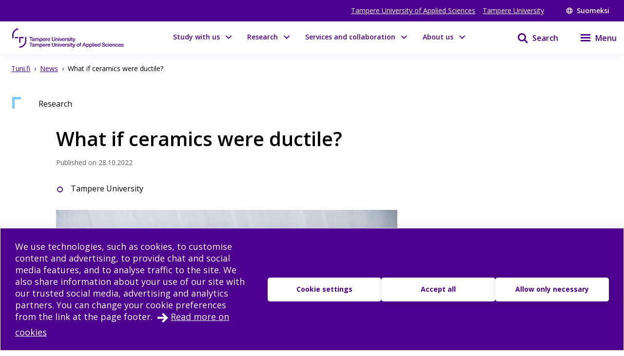

--- FILE ---
content_type: text/html; charset=utf-8
request_url: https://www.tuni.fi/en/news/what-if-ceramics-were-ductile?navref=curated--grid
body_size: 42569
content:
<!DOCTYPE html><html lang="en"><head><meta charSet="utf-8" data-next-head=""/><meta name="viewport" content="width=device-width" data-next-head=""/><link rel="apple-touch-icon" sizes="180x180" href="/shared/apple-touch-icon.png" data-next-head=""/><link rel="manifest" href="/shared/site.webmanifest" data-next-head=""/><link rel="icon" href="/shared/favicon.svg" type="image/svg+xml" data-next-head=""/><link rel="icon" href="/shared/favicon.ico" sizes="any" data-next-head=""/><meta name="theme-color" content="#370065" data-next-head=""/><title data-next-head="">What if ceramics were ductile? | Tampere universities</title><link rel="alternate" href="https://www.tuni.fi/fi/ajankohtaista/enta-jos-keraamimateriaalia-voisi-muovata-sen-murtumatta" hrefLang="fi" data-next-head=""/><link rel="alternate" href="https://www.tuni.fi/en/news/what-if-ceramics-were-ductile" hrefLang="en" data-next-head=""/><meta property="og:title" content="What if ceramics were ductile? | Tampere universities" data-next-head=""/><meta property="og:image" content="https://content-webapi.tuni.fi/image-style/metatag_image/proxy/public/2022-10/erkka-frankberg-web.jpg?itok=aqYClkuS" data-next-head=""/><meta name="description" content="In the 1900s it was discovered that ceramic materials, at least in principle, can be permanently deformed without fracture at room temperature. Since th..." data-next-head=""/><meta property="og:description" content="In the 1900s it was discovered that ceramic materials, at least in principle, can be permanently deformed without fracture at room temperature. Since then, materials researchers have dreamed of mak..." data-next-head=""/><meta property="og:type" content="article" data-next-head=""/><meta property="og:site_name" content="Tampere universities" data-next-head=""/><link rel="canonical" href="https://www.tuni.fi/en/news/what-if-ceramics-were-ductile" data-next-head=""/><meta name="twitter:description" content="In the 1900s it was discovered that ceramic materials, at least in principle, can be permanently deformed without fracture at room temperature. Since then, materials researchers have dreamed of making ceramics that can be bent, pulled, and hammered without fracture. In his article Dr. Erkka J. Frankberg comments on recent research results on ductile ceramics and ponders whether they could be scaled for commercial use." data-next-head=""/><meta name="twitter:card" content="summary_large_image" data-next-head=""/><meta name="twitter:title" content="What if ceramics were ductile? | Tampere universities" data-next-head=""/><meta name="twitter:image" content="https://content-webapi.tuni.fi/image-style/metatag_image/proxy/public/2022-10/erkka-frankberg-web.jpg?itok=aqYClkuS" data-next-head=""/><link rel="preload" as="image" imageSrcSet="/_next/image?url=https%3A%2F%2Fcontent-webapi.tuni.fi%2Fimage-style%2Flandscape%2Fproxy%2Fpublic%2F2022-10%2Ferkka-frankberg-web.jpg%3Fitok%3Dzz-5FG3k&amp;w=384&amp;q=75 384w, /_next/image?url=https%3A%2F%2Fcontent-webapi.tuni.fi%2Fimage-style%2Flandscape%2Fproxy%2Fpublic%2F2022-10%2Ferkka-frankberg-web.jpg%3Fitok%3Dzz-5FG3k&amp;w=640&amp;q=75 640w, /_next/image?url=https%3A%2F%2Fcontent-webapi.tuni.fi%2Fimage-style%2Flandscape%2Fproxy%2Fpublic%2F2022-10%2Ferkka-frankberg-web.jpg%3Fitok%3Dzz-5FG3k&amp;w=750&amp;q=75 750w, /_next/image?url=https%3A%2F%2Fcontent-webapi.tuni.fi%2Fimage-style%2Flandscape%2Fproxy%2Fpublic%2F2022-10%2Ferkka-frankberg-web.jpg%3Fitok%3Dzz-5FG3k&amp;w=828&amp;q=75 828w, /_next/image?url=https%3A%2F%2Fcontent-webapi.tuni.fi%2Fimage-style%2Flandscape%2Fproxy%2Fpublic%2F2022-10%2Ferkka-frankberg-web.jpg%3Fitok%3Dzz-5FG3k&amp;w=1080&amp;q=75 1080w, /_next/image?url=https%3A%2F%2Fcontent-webapi.tuni.fi%2Fimage-style%2Flandscape%2Fproxy%2Fpublic%2F2022-10%2Ferkka-frankberg-web.jpg%3Fitok%3Dzz-5FG3k&amp;w=1200&amp;q=75 1200w, /_next/image?url=https%3A%2F%2Fcontent-webapi.tuni.fi%2Fimage-style%2Flandscape%2Fproxy%2Fpublic%2F2022-10%2Ferkka-frankberg-web.jpg%3Fitok%3Dzz-5FG3k&amp;w=1920&amp;q=75 1920w, /_next/image?url=https%3A%2F%2Fcontent-webapi.tuni.fi%2Fimage-style%2Flandscape%2Fproxy%2Fpublic%2F2022-10%2Ferkka-frankberg-web.jpg%3Fitok%3Dzz-5FG3k&amp;w=2048&amp;q=75 2048w, /_next/image?url=https%3A%2F%2Fcontent-webapi.tuni.fi%2Fimage-style%2Flandscape%2Fproxy%2Fpublic%2F2022-10%2Ferkka-frankberg-web.jpg%3Fitok%3Dzz-5FG3k&amp;w=3840&amp;q=75 3840w" imageSizes="(max-width: 768px) 100vw, (min-width: 769px) 50vw" data-next-head=""/><link rel="preload" href="/_next/static/media/e807dee2426166ad-s.p.woff2" as="font" type="font/woff2" crossorigin="anonymous" data-next-font="size-adjust"/><link rel="preload" href="/_next/static/css/fa4d732159944d2d.css" as="style"/><link rel="stylesheet" href="/_next/static/css/fa4d732159944d2d.css" data-n-g=""/><noscript data-n-css=""></noscript><script defer="" nomodule="" src="/_next/static/chunks/polyfills-42372ed130431b0a.js"></script><script src="/_next/static/chunks/webpack-18e1333887fe60bd.js" defer=""></script><script src="/_next/static/chunks/framework-d8f01f7e25201916.js" defer=""></script><script src="/_next/static/chunks/main-67d29c504127f114.js" defer=""></script><script src="/_next/static/chunks/pages/_app-807a4748d449d430.js" defer=""></script><script src="/_next/static/chunks/pages/%5B%5B...url_alias%5D%5D-b37e321da1fcd54f.js" defer=""></script><script src="/_next/static/8d84RE8W3iGHs6im5aE-5/_buildManifest.js" defer=""></script><script src="/_next/static/8d84RE8W3iGHs6im5aE-5/_ssgManifest.js" defer=""></script><style data-styled="" data-styled-version="6.1.19">.lgYzef{border:none;border-radius:0;cursor:pointer;padding:0.7rem 1.4rem;}/*!sc*/
.lgYzef:focus{outline:3px solid var(--color-info-light);outline-offset:2px;}/*!sc*/
data-styled.g2[id="sc-7245c0cc-0"]{content:"lgYzef,"}/*!sc*/
.jgpVLM{border:1px solid var(--color-white);background-color:var(--color-white);color:var(--color-port-gore);}/*!sc*/
.jgpVLM:hover{background-color:var(--color-port-gore);color:var(--color-white);}/*!sc*/
data-styled.g5[id="sc-7245c0cc-3"]{content:"jgpVLM,"}/*!sc*/
.fbOPAr{border:1px solid var(--color-white);background-color:var(--color-brand-purple);color:var(--color-white);}/*!sc*/
.fbOPAr:hover,.fbOPAr:focus{background-color:var(--color-brand-purple);box-shadow:0 0 0 1px var(--color-white),inset 0 0 0 1px var(--color-white);}/*!sc*/
.jnPQMX{border:1px solid var(--color-white);background-color:var(undefined);color:var(--color-white);}/*!sc*/
.jnPQMX:hover,.jnPQMX:focus{background-color:var(undefined);box-shadow:0 0 0 1px var(--color-white),inset 0 0 0 1px var(--color-white);}/*!sc*/
data-styled.g6[id="sc-7245c0cc-4"]{content:"fbOPAr,jnPQMX,"}/*!sc*/
.cWrlM{margin-right:1rem;font-size:var(--px-14);margin-bottom:0.2em;}/*!sc*/
.cWrlM span{color:var(--color-black-60);}/*!sc*/
data-styled.g7[id="sc-b9f34992-0"]{content:"cWrlM,"}/*!sc*/
.eCcvaQ{color:var(--color-black-60);font-size:var(--px-14);margin-bottom:0.2em;}/*!sc*/
data-styled.g8[id="sc-4cbd9083-0"]{content:"eCcvaQ,"}/*!sc*/
.cuGzFv{font-size:var(--fontsize-heading-xl);margin:var(--px-15) 0;}/*!sc*/
data-styled.g9[id="sc-e82a875a-0"]{content:"cuGzFv,"}/*!sc*/
.dmjfCl{white-space:pre-wrap;margin:var(--px-30) 0;}/*!sc*/
.dmjfCl span{font-size:var(--fontsize-body-l);font-weight:var(--fontweight-bold);line-height:var(--lineheight-xl);}/*!sc*/
data-styled.g10[id="sc-1b8f960-0"]{content:"dmjfCl,"}/*!sc*/
.cGlUwx{display:flex;justify-content:flex-start;align-items:center;flex-wrap:wrap;}/*!sc*/
data-styled.g13[id="sc-9de95957-0"]{content:"cGlUwx,"}/*!sc*/
.kHGNJC{display:grid;grid-template-columns:1fr auto;}/*!sc*/
data-styled.g14[id="sc-6d37d885-0"]{content:"kHGNJC,"}/*!sc*/
.cSImhc{font-size:var(--fontsize-body-s);color:var(--color-black-60);line-height:1.3;}/*!sc*/
.cSImhc p{display:inline;}/*!sc*/
.cSImhc p:not(:last-of-type)::after{content:" • ";margin-right:0.2rem;margin-left:0.2rem;}/*!sc*/
.cSImhc div{color:var(--color-black-60);display:inline;}/*!sc*/
.cSImhc div:not(:last-of-type)::after{content:", ";}/*!sc*/
.cSImhc span.full{display:block;}/*!sc*/
.etqANI{font-size:var(--fontsize-body-s);color:var(--color-black);line-height:1.3;}/*!sc*/
.etqANI p{display:inline;}/*!sc*/
.etqANI p:not(:last-of-type)::after{content:" • ";margin-right:0.2rem;margin-left:0.2rem;}/*!sc*/
.etqANI div{color:var(--color-black);display:inline;}/*!sc*/
.etqANI div:not(:last-of-type)::after{content:", ";}/*!sc*/
.etqANI span.full{display:block;}/*!sc*/
data-styled.g15[id="sc-6d37d885-1"]{content:"cSImhc,etqANI,"}/*!sc*/
.dIBqJO{color:var(--color-black);font-size:var(--px-16);}/*!sc*/
.cJFxxQ{color:var(--color-black);font-size:var(--px-14);}/*!sc*/
data-styled.g37[id="sc-ecc90702-0"]{content:"dIBqJO,cJFxxQ,"}/*!sc*/
.kuizYB{font-size:var(--px-14);line-height:var(--fontsize-body-l);font-weight:400;margin-bottom:0;color:var(--color-black-60);}/*!sc*/
.drCZju{font-size:var(--px-14);line-height:var(--fontsize-body-l);font-weight:400;margin-bottom:0;color:var(--color-black);}/*!sc*/
data-styled.g38[id="sc-799d1255-0"]{content:"kuizYB,drCZju,"}/*!sc*/
.hmPqvd{width:100%;margin-bottom:var(--px-30);}/*!sc*/
data-styled.g42[id="sc-336b0a51-0"]{content:"hmPqvd,"}/*!sc*/
.iPGVSv{font-size:var(--px-14);font-weight:400;color:var(--color-black);line-height:1.5;margin-right:var(--px-10);}/*!sc*/
data-styled.g43[id="sc-336b0a51-1"]{content:"iPGVSv,"}/*!sc*/
.dGYrul{align-items:center;color:#fff;display:flex;font-size:var(--px-12);font-weight:600;text-decoration:none;}/*!sc*/
@media (min-width: 48em){.dGYrul{font-size:var(--px-14);}}/*!sc*/
.dGYrul:hover{color:var(--color-mauve);}/*!sc*/
.dGYrul:hover svg{fill:var(--color-mauve);}/*!sc*/
.dGYrul svg{fill:#fff;height:12px;width:12px;margin-right:6px;}/*!sc*/
@media (min-width: 48em){.dGYrul svg{height:14px;width:14px;margin-right:8px;}}/*!sc*/
data-styled.g46[id="sc-42a40aec-1"]{content:"dGYrul,"}/*!sc*/
.kwEpgw{align-items:center;display:flex;color:#fff;padding:0;}/*!sc*/
@media (min-width: 48em){.kwEpgw{padding:0 var(--px-15);}}/*!sc*/
data-styled.g47[id="sc-75a75252-0"]{content:"kwEpgw,"}/*!sc*/
.sDjgW{flex-grow:1;}/*!sc*/
data-styled.g48[id="sc-75a75252-1"]{content:"sDjgW,"}/*!sc*/
.UoKWd{display:none;}/*!sc*/
.UoKWd ul{display:flex;list-style:none;margin:0 var(--px-30) 0 0;padding:0;}/*!sc*/
.UoKWd li{margin-right:var(--px-15);}/*!sc*/
.UoKWd a{color:#fff;display:block;font-size:var(--px-14);text-decoration:underline;}/*!sc*/
.UoKWd a:hover{color:var(--color-mauve);}/*!sc*/
@media (min-width: 48em){.UoKWd{display:block;}}/*!sc*/
data-styled.g49[id="sc-75a75252-2"]{content:"UoKWd,"}/*!sc*/
.kFGAHi{padding:3.75rem 0.9375rem;background-color:black;color:white;}/*!sc*/
.kFGAHi svg{fill:white;color:white;}/*!sc*/
.kFGAHi a:focus{outline:3px solid var(--color-info-light);outline-offset:2px;}/*!sc*/
data-styled.g50[id="sc-749fd56e-0"]{content:"kFGAHi,"}/*!sc*/
.bRAZEi{width:15.625rem;margin-bottom:3.75rem;}/*!sc*/
.bRAZEi a{display:block;}/*!sc*/
@media (min-width: 48em){.bRAZEi{margin-bottom:5rem;}}/*!sc*/
data-styled.g51[id="sc-749fd56e-1"]{content:"bRAZEi,"}/*!sc*/
.fhIFaY{display:grid;grid-template-columns:1fr;grid-gap:1.25rem;}/*!sc*/
.fhIFaY ul{list-style:none;margin:0;padding:0;}/*!sc*/
@media (min-width: 64em){.fhIFaY{grid-gap:5rem;grid-template-columns:1fr 2fr;}}/*!sc*/
data-styled.g52[id="sc-749fd56e-2"]{content:"fhIFaY,"}/*!sc*/
.boMuTl{background:none;border:1px solid transparent;color:var(--color-white);width:100%;height:fit-content;text-align:left;display:grid;grid-template-columns:auto 1fr;align-items:center;padding:0.625rem 0.9375rem;grid-column-gap:0.625rem;letter-spacing:1px;line-height:1.3;font-family:inherit!important;}/*!sc*/
.boMuTl:hover{border:1px solid white;}/*!sc*/
.boMuTl:focus{outline:3px solid var(--color-info-light);outline-offset:2px;}/*!sc*/
.boMuTl:active{color:var(--color-black);background:var(--color-white);}/*!sc*/
data-styled.g53[id="sc-749fd56e-3"]{content:"boMuTl,"}/*!sc*/
.gSpIQB p{font-size:var(--fontsize-body-l);line-height:var(--lineheight-xl);}/*!sc*/
data-styled.g54[id="sc-749fd56e-4"]{content:"gSpIQB,"}/*!sc*/
.kRSKCc{font-weight:400;}/*!sc*/
.kRSKCc a:not(.cta-link){text-decoration:underline;color:var(--color-brand-purple);word-break:break-word;overflow-wrap:break-word;}/*!sc*/
.kRSKCc a:not(.cta-link):hover{color:var(--color-electric-violet);}/*!sc*/
@media not all and (min-resolution:0.001dpcm){@supports (-webkit-appearance:none){.kRSKCc h2 a,.kRSKCc h3 a,.kRSKCc h4 a,.kRSKCc h5 a,.kRSKCc h6 a{height:30px;display:block;margin-top:-30px;}}}/*!sc*/
.kRSKCc h1,.kRSKCc h2,.kRSKCc h3,.kRSKCc h4,.kRSKCc h5,.kRSKCc h6,.kRSKCc li{word-break:break-word;overflow-wrap:break-word;}/*!sc*/
.kRSKCc h1:not(li),.kRSKCc h2:not(li),.kRSKCc h3:not(li),.kRSKCc h4:not(li),.kRSKCc h5:not(li),.kRSKCc h6:not(li),.kRSKCc li:not(li){margin:var(--px-20) 0;}/*!sc*/
.kRSKCc p{word-break:break-word;overflow-wrap:break-word;margin-bottom:var(--px-10);}/*!sc*/
.kRSKCc >ul,.kRSKCc >ol{margin-bottom:var(--px-30);}/*!sc*/
.kRSKCc table{width:100%;font-size:var(--fontsize-body-s);border-collapse:collapse!important;table-layout:auto;overflow-x:auto;}/*!sc*/
@media (min-width: 48em){.kRSKCc table{font-size:var(--fontsize-body-m);}}/*!sc*/
.kRSKCc table caption{margin:var(--px-20) auto;font-weight:var(--fontweight-semi-bold);text-align:left;}/*!sc*/
.kRSKCc table tr:first-child{margin:0;}/*!sc*/
.kRSKCc table tr:first-child p{margin:0;}/*!sc*/
.kRSKCc table tr td,.kRSKCc table tr th{border-collapse:collapse;border:1px solid var(--color-black-20);padding:var(--px-5);text-align:left;vertical-align:top;}/*!sc*/
@media (min-width: 48em){.kRSKCc table tr td,.kRSKCc table tr th{padding:0.5rem 0.5em 0.5em 1em;}}/*!sc*/
.kRSKCc table tr td p,.kRSKCc table tr th p{margin-bottom:0.5rem;}/*!sc*/
.kRSKCc p,.kRSKCc li{font-size:var(--px-18);line-height:var(--lineheight-xl);}/*!sc*/
.kRSKCc sup{top:-0.5em;}/*!sc*/
.kRSKCc sub{bottom:-0.25em;}/*!sc*/
.kRSKCc sub,.kRSKCc sup{font-size:75%;line-height:0;position:relative;vertical-align:baseline;}/*!sc*/
.kRSKCc .highlighted{margin:3.75rem 0 3.75rem 3.75rem;font-size:var(--fontsize-body-xl);line-height:var(--lineheight-m);font-weight:var(--fontweight-semi-bold);color:var(--color-brand-purple);}/*!sc*/
.kRSKCc .animated-url-link{margin-right:0;margin-left:0;display:flex;align-items:center;font-size:var(--fontsize-body-m);font-weight:var(--fontweight-bold);text-decoration:none;transition:0.1s ease-in-out;border:1px solid transparent;color:var(--color-brand-purple);position:relative;padding:0 0 0 1.5625rem;}/*!sc*/
.kRSKCc .animated-url-link:focus{outline:1px solid var(--color-brand-purple);outline-offset:2px;}/*!sc*/
.kRSKCc .animated-url-link:hover{color:var(--color-brand-purple);text-decoration:underline;}/*!sc*/
.kRSKCc .animated-url-link::after{content:"";display:block;position:absolute;width:15px;height:21px;background-repeat:no-repeat;background-position-y:center;top:0;bottom:0;left:0;transition:0.5s ease-in-out;mask:url("/arrow-right.svg") no-repeat 50% 50%;background-color:var(--color-brand-purple);margin:auto;}/*!sc*/
.kRSKCc figcaption{font-size:var(--fontsize-body-s);margin-right:0.625rem;display:inline-block;}/*!sc*/
.kRSKCc figure{margin-left:0;margin-right:0;font-size:var(--fontsize-body-s);}/*!sc*/
.kRSKCc .embedded-file{margin-bottom:var(--px-15);}/*!sc*/
.kRSKCc .embedded-file svg{fill:var(--color-brand-purple);margin-right:var(--px-15);vertical-align:top;}/*!sc*/
.kRSKCc .embedded-file span:not(.file-size){font-size:var(--fontsize-body-m);}/*!sc*/
.kRSKCc .embedded-file a{margin-right:0.625rem;}/*!sc*/
.kRSKCc blockquote{position:relative;margin:2rem 0;padding-left:1.5625rem;padding-top:0.5rem;}/*!sc*/
.kRSKCc blockquote p{font-size:var(--fontsize-body-l);font-weight:var(--fontweight-semi-bold);margin-bottom:0;padding-bottom:1rem;position:relative;}/*!sc*/
.kRSKCc blockquote p:last-child::after{content:"";background:var(--color-brand-purple);position:absolute;bottom:0;left:0;height:1px;width:11%;z-index:1;}/*!sc*/
.kRSKCc blockquote cite{font-style:normal;padding-top:0.3125rem;display:block;font-size:var(--fontsize-body-s);border-top:1px solid var(--color-brand-purple);width:fit-content;}/*!sc*/
.kRSKCc blockquote cite::before{content:"";background:var(--color-white);position:absolute;bottom:0;left:0;height:1px;width:11%;z-index:2;}/*!sc*/
.kRSKCc blockquote::after{content:"";display:block;position:absolute;width:24px;height:24px;background-repeat:no-repeat;background-position-y:center;top:0;left:0;transition:0.5s ease-in-out;mask:url("/quote.svg") no-repeat 50% 50%;background-color:var(--color-brand-purple);margin:0;}/*!sc*/
.kRSKCc .d-highlight{margin:2rem 0;border-left:4px solid var(--color-port-gore);padding:1.5rem 2rem;color:var(--color-port-gore);background:var(--color-periwinkle-light);}/*!sc*/
.kRSKCc .d-highlight h2{font-size:var(--fontsize-heading-m);margin-bottom:0.625rem;}/*!sc*/
.kRSKCc .d-highlight p{margin:0.625rem 0;}/*!sc*/
.kRSKCc thead{color:var(--color-white);background-color:var(--color-brand-purple);font-size:var(--fontsize-body-m);}/*!sc*/
.kRSKCc thead tr{color:var(--color-white);}/*!sc*/
@media (min-width: 48em){.kRSKCc thead{font-size:var(--fontsize-body-l);}}/*!sc*/
.kRSKCc .text-align-right{text-align:right;}/*!sc*/
.kRSKCc .file-size{font-size:var(--fontsize-body-s);color:var(--color-black-80);}/*!sc*/
data-styled.g60[id="sc-5a9ff7c6-0"]{content:"kRSKCc,"}/*!sc*/
.edQnfA{background:rgba(255,255,255,0.9);top:59px;left:0;height:calc(100% - 59px);width:100%;position:fixed;z-index:20;overflow:hidden;transition:visibility 0.2s ease-in-out,opacity 0.2s ease-in-out;visibility:hidden;opacity:0;}/*!sc*/
@media (min-width: 48em){.edQnfA{top:0;height:100%;}}/*!sc*/
.slideout-open .edQnfA{visibility:visible;opacity:1;}/*!sc*/
data-styled.g214[id="sc-499afabd-0"]{content:"edQnfA,"}/*!sc*/
.eEWQSe{margin:0 auto;max-width:90rem;height:100%;position:relative;}/*!sc*/
data-styled.g215[id="sc-499afabd-1"]{content:"eEWQSe,"}/*!sc*/
.gzTjRg{background:var(--color-brand-purple);padding:1.875rem;overflow-y:scroll;position:absolute;top:0;right:0;width:100%;height:100%;transition:opacity 0.2s ease-in-out,transform 0.2s ease-in-out;opacity:1;transform:translateX(100%);will-change:transform,opacity;}/*!sc*/
@media (min-width: 48em){.gzTjRg{width:23.75rem;}}/*!sc*/
@media (min-width: 48em){.gzTjRg{padding:4.0625rem 1.875rem 1.875rem 1.875rem;width:23.75rem;}}/*!sc*/
.slideout-open .gzTjRg{opacity:1;transform:translateX(0);}/*!sc*/
data-styled.g216[id="sc-499afabd-2"]{content:"gzTjRg,"}/*!sc*/
.eCrbTb{display:none;}/*!sc*/
@media (min-width: 48em){.eCrbTb{display:flex;justify-content:flex-end;margin-bottom:1rem;}}/*!sc*/
.eCrbTb button{padding:0.3125rem;}/*!sc*/
data-styled.g217[id="sc-499afabd-3"]{content:"eCrbTb,"}/*!sc*/
.kKwLgO{display:flex;align-items:center;}/*!sc*/
.kKwLgO svg{fill:#fff;height:1.125rem;width:1.125rem;margin-left:0.375rem;}/*!sc*/
data-styled.g218[id="sc-499afabd-4"]{content:"kKwLgO,"}/*!sc*/
.doyIyV{background:var(--color-brand-purple);color:var(--color-white);box-shadow:0 5px 20px -4px rgba(110,93,147,0.1);margin-bottom:1.25rem;}/*!sc*/
@media (min-width: 48em){.doyIyV{background:#fff;}}/*!sc*/
@media (min-width: 64em){.doyIyV{margin-bottom:0;}}/*!sc*/
.doyIyV [data-reach-skip-link]{position:absolute;top:-40px;padding:NaNrem;}/*!sc*/
.doyIyV [data-reach-skip-link]:focus{background-color:white;top:0;z-index:2;}/*!sc*/
data-styled.g227[id="sc-623ed0e5-0"]{content:"doyIyV,"}/*!sc*/
.jjpyix{background:var(--color-brand-purple);padding:0.625rem 0.9375rem;}/*!sc*/
data-styled.g228[id="sc-623ed0e5-1"]{content:"jjpyix,"}/*!sc*/
.iUarWw{margin:0 auto;max-width:91.875rem;padding:0;}/*!sc*/
data-styled.g229[id="sc-623ed0e5-2"]{content:"iUarWw,"}/*!sc*/
.bhyawy{min-height:3.75rem;display:flex;align-items:center;padding:0.625rem 0.9375rem;background:var(--color-brand-purple);width:100%;z-index:10;position:static;top:0;right:0;}/*!sc*/
@media (min-width: 48em){.bhyawy{background:var(--color-white);}}/*!sc*/
@media (min-width: 80em){.bhyawy{display:grid;grid-column-gap:1.25rem;grid-template-columns:auto 1fr auto auto;padding-top:0;padding-bottom:0;}}/*!sc*/
data-styled.g230[id="sc-623ed0e5-3"]{content:"bhyawy,"}/*!sc*/
.kxeOTA{display:flex;flex-grow:1;opacity:1;visibility:visible;transition:opacity 0.3s ease-in-out,visibility 0.3s ease-in-out;}/*!sc*/
.kxeOTA a{display:block;}/*!sc*/
.kxeOTA svg{display:block;fill:var(--color-white);height:2.5rem;width:12.5rem;}/*!sc*/
@media (min-width: 48em){.kxeOTA svg{fill:var(--color-brand-purple);width:15.625rem;}}/*!sc*/
data-styled.g231[id="sc-623ed0e5-4"]{content:"kxeOTA,"}/*!sc*/
@media (min-width: 48em){.kUuisf{padding:5.625rem 0.9375rem;}}/*!sc*/
data-styled.g245[id="sc-72a75313-0"]{content:"kUuisf,"}/*!sc*/
.MRNSj{margin-bottom:2rem;}/*!sc*/
data-styled.g246[id="sc-72a75313-1"]{content:"MRNSj,"}/*!sc*/
@media (min-width: 64em){.kFZOtS{grid-template-columns:1fr 1fr 1fr;}}/*!sc*/
data-styled.g247[id="sc-72a75313-2"]{content:"kFZOtS,"}/*!sc*/
.eAYiJK nav span{font-weight:var(--fontweight-semi-bold);font-size:var(--fontsize-body-l);}/*!sc*/
data-styled.g248[id="sc-72a75313-3"]{content:"eAYiJK,"}/*!sc*/
@media (min-width: 64em){.ehOygC.ehOygC{margin-top:3.25rem;}}/*!sc*/
data-styled.g249[id="sc-72a75313-4"]{content:"ehOygC,"}/*!sc*/
@media (min-width: 64em){.dmAzLQ{display:grid;grid-template-columns:repeat(3,1fr);grid-template-rows:repeat(2,auto);}}/*!sc*/
data-styled.g250[id="sc-72a75313-5"]{content:"dmAzLQ,"}/*!sc*/
.eqybFr{display:flex;flex-direction:column;gap:0.5rem;}/*!sc*/
.eqybFr a{font-size:var(--fontsize-body-l);font-weight:var(--fontweight-semi-bold);color:white;width:100%;}/*!sc*/
@media (min-width: 64em){.eqybFr{grid-area:1/1/2/3;}.eqybFr a{width:auto;}}/*!sc*/
data-styled.g251[id="sc-72a75313-6"]{content:"eqybFr,"}/*!sc*/
.jeyWAZ{display:flex;flex-wrap:wrap;gap:0.5rem 1.5rem;}/*!sc*/
data-styled.g252[id="sc-72a75313-7"]{content:"jeyWAZ,"}/*!sc*/
.iRlIWu{display:flex;flex-wrap:wrap;gap:0.5rem 1.5rem;}/*!sc*/
data-styled.g253[id="sc-72a75313-8"]{content:"iRlIWu,"}/*!sc*/
.htsqiZ{margin:2rem 0;}/*!sc*/
data-styled.g254[id="sc-72a75313-9"]{content:"htsqiZ,"}/*!sc*/
.KhXfa{font-size:var(--fontsize-body-l);font-weight:var(--fontweight-semi-bold);width:auto;border:none;letter-spacing:normal;line-height:var(--lineheight-xl);padding:0;grid-template-columns:none;}/*!sc*/
.KhXfa:hover{border:none;}/*!sc*/
.KhXfa:active{color:var(--color-white);background:transparent;}/*!sc*/
data-styled.g255[id="sc-72a75313-10"]{content:"KhXfa,"}/*!sc*/
.jpgbeP{background-color:var(--color-white);border:1px solid var(--color-periwinkle-gray);display:flex;flex-direction:column;position:relative;height:100%;width:100%;}/*!sc*/
.jpgbeP:hover{border:1px solid var(--color-electric-violet);}/*!sc*/
.jpgbeP:hover h3{text-decoration:underline;}/*!sc*/
.jpgbeP a{height:100%;display:flex;flex-direction:column;padding-bottom:1rem;padding:0 0 1rem 0;}/*!sc*/
data-styled.g305[id="sc-da6719fc-0"]{content:"jpgbeP,"}/*!sc*/
.cBSQka{position:absolute;top:0;left:0;z-index:1;}/*!sc*/
.cBSQka svg{fill:var(--color-news);}/*!sc*/
data-styled.g306[id="sc-da6719fc-1"]{content:"cBSQka,"}/*!sc*/
.ilRfHI{margin-bottom:1rem;}/*!sc*/
.ilRfHI img{display:block;max-width:100%;order:auto;position:relative;}/*!sc*/
data-styled.g307[id="sc-da6719fc-2"]{content:"ilRfHI,"}/*!sc*/
.dHEmRN{min-height:1px;padding:0 1rem;display:flex;flex-direction:column;height:100%;}/*!sc*/
data-styled.g310[id="sc-da6719fc-5"]{content:"dHEmRN,"}/*!sc*/
.gkxIsO{color:var(--color-brand-purple);font-size:var(--px-22);line-height:var(--lineheight-l);}/*!sc*/
.gkxIsO:hover{color:var(--color-electric-violet);}/*!sc*/
data-styled.g311[id="sc-da6719fc-6"]{content:"gkxIsO,"}/*!sc*/
.hHMlIi{margin-bottom:0.2rem;}/*!sc*/
data-styled.g313[id="sc-da6719fc-8"]{content:"hHMlIi,"}/*!sc*/
.gDIgUp{padding-right:1.5rem;}/*!sc*/
data-styled.g314[id="sc-da6719fc-9"]{content:"gDIgUp,"}/*!sc*/
.czZtjV{display:grid;align-items:end;justify-content:end;height:100%;}/*!sc*/
.czZtjV svg{fill:var(--color-electric-violet);height:1.25rem;width:1.25rem;}/*!sc*/
data-styled.g315[id="sc-da6719fc-10"]{content:"czZtjV,"}/*!sc*/
.feBVHk{padding:1rem 1rem 1rem 2rem;position:relative;border:1px solid var(--color-periwinkle-gray);width:100%;height:fit-content;margin-bottom:0.5rem;cursor:pointer;}/*!sc*/
.feBVHk:hover{border:1px solid var(--color-electric-violet);}/*!sc*/
.feBVHk:hover h3{text-decoration:underline;}/*!sc*/
data-styled.g316[id="sc-fdf1355b-0"]{content:"feBVHk,"}/*!sc*/
.lmmFNO{display:flex;flex-direction:column-reverse;}/*!sc*/
@media (min-width: 35em){.lmmFNO{flex-direction:row;}}/*!sc*/
data-styled.g317[id="sc-fdf1355b-1"]{content:"lmmFNO,"}/*!sc*/
@media (min-width: 35em){.iAEnvj{flex-grow:1;}}/*!sc*/
data-styled.g318[id="sc-fdf1355b-2"]{content:"iAEnvj,"}/*!sc*/
.hHnm{position:absolute;top:0;left:0;z-index:1;}/*!sc*/
.hHnm svg{fill:var(--color-news);}/*!sc*/
data-styled.g320[id="sc-fdf1355b-4"]{content:"hHnm,"}/*!sc*/
.cudvOv{display:flex;flex-direction:column-reverse;flex-wrap:wrap;margin:0 0 0.1rem 0;}/*!sc*/
@media (min-width: 35em){.cudvOv{flex-direction:row;justify-content:space-between;align-items:center;}}/*!sc*/
data-styled.g321[id="sc-fdf1355b-5"]{content:"cudvOv,"}/*!sc*/
.ddcwty{color:var(--color-black);font-size:var(--px-16);font-weight:var(--fontweight-semi-bold);line-height:var(--lineheight-m);margin:0 0 0.3rem 0;}/*!sc*/
data-styled.g322[id="sc-fdf1355b-6"]{content:"ddcwty,"}/*!sc*/
.hjLLQY{padding-right:1.5rem;}/*!sc*/
data-styled.g325[id="sc-fdf1355b-9"]{content:"hjLLQY,"}/*!sc*/
.dSVlnh{position:absolute;bottom:1rem;right:1rem;height:1.25rem;width:1.25rem;}/*!sc*/
.dSVlnh svg{fill:var(--color-electric-violet);}/*!sc*/
data-styled.g326[id="sc-fdf1355b-10"]{content:"dSVlnh,"}/*!sc*/
.bsLavx{display:flex;height:100%;padding-top:5.625rem;}/*!sc*/
@media (min-width: 64em){.bsLavx{padding:0;grid-area:1/3/2/4;justify-content:flex-end;align-items:flex-end;}}/*!sc*/
data-styled.g334[id="sc-fa7f35bd-1"]{content:"bsLavx,"}/*!sc*/
.igJvvI{margin-left:0.1875rem;display:flex;align-items:center;background-color:transparent;width:auto;cursor:pointer;}/*!sc*/
.igJvvI svg{margin-top:2.3px;}/*!sc*/
.igJvvI span{font-weight:var(--fontweight-semi-bold);}/*!sc*/
data-styled.g335[id="sc-fa7f35bd-2"]{content:"igJvvI,"}/*!sc*/
.eMBzUs{display:block;flex:0 0 calc(100% - 30px);order:2;margin-left:0.5rem;font-size:var(--px-16);line-height:var(--px-27);font-weight:var(--fontweight-semi-bold);}/*!sc*/
data-styled.g336[id="sc-fa7f35bd-3"]{content:"eMBzUs,"}/*!sc*/
.iUNbAM{margin-top:1.875rem;background:var(--color-port-gore);height:auto;position:static;display:none;}/*!sc*/
@media (min-width: 48em){.iUNbAM{grid-area:2/1/3/4;padding:0 var(--px-30);}}/*!sc*/
data-styled.g337[id="sc-fa7f35bd-4"]{content:"iUNbAM,"}/*!sc*/
.fkVmab{padding:3.75rem var(--px-30);color:var(--color-white);}/*!sc*/
data-styled.g338[id="sc-fa7f35bd-5"]{content:"fkVmab,"}/*!sc*/
.fvlcSY{margin-bottom:var(--px-15);}/*!sc*/
data-styled.g339[id="sc-fa7f35bd-6"]{content:"fvlcSY,"}/*!sc*/
.glekiF{margin-bottom:var(--px-15);display:block;}/*!sc*/
@media (min-width: 64em){.glekiF{justify-content:space-between;flex-wrap:wrap;}}/*!sc*/
data-styled.g341[id="sc-fa7f35bd-8"]{content:"glekiF,"}/*!sc*/
.iwDhqa{width:100%;margin-bottom:30px;}/*!sc*/
data-styled.g342[id="sc-fa7f35bd-9"]{content:"iwDhqa,"}/*!sc*/
.igjMgM{flex-grow:0;flex-shrink:0;flex-basis:calc(100% / 2 - 30px);line-height:30px;letter-spacing:0.25px;}/*!sc*/
.igjMgM a{color:var(--color-white);text-decoration:underline;}/*!sc*/
data-styled.g343[id="sc-fa7f35bd-10"]{content:"igjMgM,"}/*!sc*/
.dHUyMg{margin-bottom:var(--px-15);}/*!sc*/
.dHUyMg input,.dHUyMg textarea{border:solid 1px white;padding:var(--px-15);width:100%;color:var(--color-black);}/*!sc*/
.dHUyMg input:focus,.dHUyMg textarea:focus{outline:3px solid var(--color-info-light);outline-offset:3px;}/*!sc*/
.dHUyMg textarea{font:inherit;height:180px;}/*!sc*/
data-styled.g345[id="sc-fa7f35bd-12"]{content:"dHUyMg,"}/*!sc*/
.ifHOIH{margin-bottom:15px;margin-top:var(--px-30);}/*!sc*/
.ifHOIH input[type="submit"]{padding:10px 30px;border:none;cursor:pointer;background-color:transparent;border:1px solid var(--color-white);color:white;font-weight:var(--fontweight-semi-regular);transition:background-color 0.2s ease-in-out;}/*!sc*/
.ifHOIH input[type="submit"] :hover{box-shadow:0 0 0 0.5px var(--color-white),inset 0 0 0 0.5px var(--color-white);}/*!sc*/
.ifHOIH input[type="submit"]:focus{outline:3px solid var(--color-info-light);outline-offset:2px;}/*!sc*/
.ifHOIH textarea{font-weight:var(--fontweight-semi-regular);}/*!sc*/
data-styled.g346[id="sc-fa7f35bd-13"]{content:"ifHOIH,"}/*!sc*/
.iUOHdN{display:block;font-size:0.875rem;line-height:1.4375rem;font-weight:var(--fontweight-semi-bold);-webkit-hyphens:manual;-ms-hyphens:manual;hyphens:manual;}/*!sc*/
.iUOHdN span{margin-left:0.5rem;}/*!sc*/
.iUOHdN textarea{font-weight:var(--fontweight-regular);font-size:var(--fontsize-body-m);margin-top:0.5rem;}/*!sc*/
data-styled.g347[id="sc-fa7f35bd-14"]{content:"iUOHdN,"}/*!sc*/
.isTWac{font-family:inherit;appearance:none;border:solid 1px var(--color-white);background:url("/arrow-dropdown.svg") no-repeat top 50% right 0.7rem;background-color:white;background-size:0.8rem 0.8rem;border-radius:0;font-size:0.875rem;height:2.875rem;line-height:1.3;padding:0.625rem;margin-top:0.625rem;cursor:pointer;width:15.625rem;}/*!sc*/
.isTWac:focus{outline:3px solid var(--color-info-light);outline-offset:2px;}/*!sc*/
@media (min-width: 48em){.isTWac{margin-left:0.625rem;margin-top:0rem;}}/*!sc*/
data-styled.g352[id="sc-fa7f35bd-19"]{content:"isTWac,"}/*!sc*/
.bQJWDu{padding:0;margin:0;align-items:center;background:none;border:none;cursor:pointer;color:var(--color-brand-purple);display:inline-flex;}/*!sc*/
.bQJWDu:hover{color:var(--color-electric-violet);}/*!sc*/
.bQJWDu:hover svg{fill:var(--color-electric-violet);}/*!sc*/
.bQJWDu svg{display:block;color:var(--color-white);fill:var(--color-white);height:1.5rem;width:1.5rem;margin-left:1.5rem;}/*!sc*/
@media (min-width: 48em){.bQJWDu svg{color:var(--color-brand-purple);fill:var(--color-brand-purple);}}/*!sc*/
.bQJWDu span{display:none;font-size:1rem;font-weight:600;margin-left:0.5rem;}/*!sc*/
@media (min-width: 48em){.bQJWDu span{display:block;}}/*!sc*/
.bQJWDu:focus{outline:3px solid var(--color-info-light);outline-offset:-1px;z-index:10;}/*!sc*/
@media (min-width: 48em){.bQJWDu:focus{outline:3px solid var(--color-info-base);outline-offset:1px;}}/*!sc*/
data-styled.g382[id="sc-fec52fb3-0"]{content:"bQJWDu,"}/*!sc*/
.juDVSu{display:flex;justify-content:flex-start;align-items:center;}/*!sc*/
.juDVSu span{width:fit-content;}/*!sc*/
.juDVSu svg{fill:var(--color-brand-purple);vertical-align:middle;margin-right:calc(6px + 4px);margin-left:-4px;}/*!sc*/
.HmgYr{display:flex;justify-content:flex-start;align-items:center;}/*!sc*/
.HmgYr span{width:fit-content;}/*!sc*/
.HmgYr svg{fill:var(--color-brand-purple);vertical-align:middle;margin-right:10px;margin-left:0;}/*!sc*/
data-styled.g409[id="sc-d4d3eff3-0"]{content:"juDVSu,HmgYr,"}/*!sc*/
.bmLskP{margin:0 auto;max-width:78.75rem;padding:0 0.9375rem;}/*!sc*/
data-styled.g411[id="sc-65989575-0"]{content:"bmLskP,"}/*!sc*/
.bNbtBS{display:grid;grid-template-columns:auto auto 1fr;grid-column-gap:30px;height:2.875rem;}/*!sc*/
@media (min-width: 48em){.bNbtBS{grid-column-gap:30px;}}/*!sc*/
.bNbtBS svg{width:1.5rem;height:1.5rem;fill:var(--color-info-light);}/*!sc*/
data-styled.g412[id="sc-ffd10c53-0"]{content:"bNbtBS,"}/*!sc*/
.gqMSVG{align-self:end;font-size:var(--fontsize-body-m);}/*!sc*/
data-styled.g413[id="sc-ffd10c53-1"]{content:"gqMSVG,"}/*!sc*/
.bUEMiI{font-size:var(--fontsize-body-l);line-height:var(--fontsize-body-l);font-weight:400;color:var(--color-brand-purple);width:100%;}/*!sc*/
.bUEMiI span{color:var(--color-white);}/*!sc*/
.bUEMiI a{padding:0.6rem 1rem 0.6rem 1rem;display:grid;grid-template-columns:max-content 1fr;font-weight:600;letter-spacing:1px;line-height:1.3;text-decoration:none;transition:0.1s ease-in-out;border:1px solid transparent;margin-top:auto;}/*!sc*/
.bUEMiI a svg{vertical-align:middle;margin-right:0.6rem;fill:var(--color-white);}/*!sc*/
.bUEMiI a:hover{border:1px solid var(--color-white);}/*!sc*/
.bUEMiI a:active{background-color:var(--color-white);}/*!sc*/
.bUEMiI a:active span{color:var(--color-black);}/*!sc*/
.bUEMiI a:active svg{fill:var(--color-black);}/*!sc*/
@media (min-width: 64em){.bUEMiI a{margin-left:0;margin-right:0;padding:0.6rem 1rem 0.6rem 1rem;}}/*!sc*/
data-styled.g414[id="sc-b338a374-0"]{content:"bUEMiI,"}/*!sc*/
.dRswpy{max-width:91.875rem;padding:0 var(--px-15);position:relative;margin:0 auto;}/*!sc*/
@media (min-width: 48em){.dRswpy{padding:0 var(--px-15);}}/*!sc*/
@media (min-width: 64em){.dRswpy{padding-top:0;}}/*!sc*/
data-styled.g423[id="sc-7c909fb6-0"]{content:"dRswpy,"}/*!sc*/
.ebxCMY ul{list-style:none;margin:0;padding:0;}/*!sc*/
data-styled.g438[id="sc-70407722-0"]{content:"ebxCMY,"}/*!sc*/
.MBCvJ{display:inline-block;}/*!sc*/
.MBCvJ span{color:var(--color-gray-60);margin:0 var(--px-8);text-decoration:underline;font-size:var(--fontsize-body-s);}/*!sc*/
.MBCvJ a{color:var(--color-brand-purple);font-size:var(--fontsize-body-s);line-height:1.3;}/*!sc*/
.cVgNyB{display:inline-block;}/*!sc*/
.cVgNyB span{color:var(--color-gray-60);margin:0 var(--px-8);text-decoration:none;font-size:var(--fontsize-body-s);}/*!sc*/
.cVgNyB a{color:var(--color-brand-purple);font-size:var(--fontsize-body-s);line-height:1.3;}/*!sc*/
data-styled.g439[id="sc-70407722-1"]{content:"MBCvJ,cVgNyB,"}/*!sc*/
.fAXZhh{margin-top:1.875rem;margin-bottom:3.75rem;}/*!sc*/
data-styled.g452[id="sc-6b730124-0"]{content:"fAXZhh,"}/*!sc*/
.bjVSTR{margin-bottom:var(--px-30);}/*!sc*/
@media (min-width: 48em){.bjVSTR{padding:0 5.625rem;}}/*!sc*/
data-styled.g453[id="sc-6b730124-1"]{content:"bjVSTR,"}/*!sc*/
.jwVvAF{max-width:55rem;}/*!sc*/
@media (min-width: 48em){.jwVvAF{padding:0 5.625rem;}}/*!sc*/
data-styled.g454[id="sc-6b730124-2"]{content:"jwVvAF,"}/*!sc*/
.hkrGdY{padding-top:3.75rem;}/*!sc*/
.hkrGdY h2{margin-bottom:var(--px-30);}/*!sc*/
data-styled.g455[id="sc-6b730124-3"]{content:"hkrGdY,"}/*!sc*/
.VEnhI{padding-bottom:var(--px-15);}/*!sc*/
.VEnhI>div:nth-child(even){background:var(--color-black-2);}/*!sc*/
data-styled.g456[id="sc-6b730124-4"]{content:"VEnhI,"}/*!sc*/
.elEznV{margin-left:auto;margin-right:0;width:fit-content;margin-top:var(--px-15);}/*!sc*/
.elEznV a{padding:var(--px-10) var(--px-15) var(--px-10) var(--px-15);color:var(--color-brand-purple);font-weight:600;border:1px solid transparent;}/*!sc*/
.elEznV a:hover{border:1px solid var(--color-brand-purple);}/*!sc*/
.elEznV svg{vertical-align:sub;fill:var(--color-brand-purple);margin-right:var(--px-10);}/*!sc*/
data-styled.g457[id="sc-6b730124-5"]{content:"elEznV,"}/*!sc*/
.bZVemB{margin-bottom:var(--px-30);}/*!sc*/
data-styled.g459[id="sc-6b730124-7"]{content:"bZVemB,"}/*!sc*/
.jmGhJZ{display:flex;flex-direction:row;flex-wrap:wrap;margin-right:-15px;margin-left:-15px;}/*!sc*/
data-styled.g483[id="sc-a4c70d55-0"]{content:"jmGhJZ,"}/*!sc*/
.lplHKt{flex-grow:0;flex-shrink:0;flex-basis:calc((100%) - 30px);max-width:calc((100%) - 30px);margin-right:var(--px-15);margin-left:var(--px-15);margin-bottom:var(--px-30);}/*!sc*/
@media (min-width: 48em){.lplHKt{flex-basis:calc((100% / 2) - 30px);max-width:calc((100% / 2) - 30px);}}/*!sc*/
@media (min-width: 64em){.lplHKt{flex-basis:calc((100% / 3) - 30px);max-width:calc((100% / 3) - 30px);}}/*!sc*/
data-styled.g484[id="sc-a4c70d55-1"]{content:"lplHKt,"}/*!sc*/
:root{--color-brand-purple:#4E008E;--color-black:#000000;--color-white:#FFFFFF;--color-electric-violet:#9750FA;--color-mauve:#D6A5FF;--color-port-gore:#2F2859;--color-deep-purple:#370065;--color-periwinkle-gray:#E1E5F4;--color-periwinkle-light:#F2F4FB;--color-beige:#E8E0DB;--color-news:#89D4FF;--color-study:#3FD1AF;--color-service:#FFFB88;--color-research:#F5BCFF;--color-contact:#FF7C91;--color-notification:#CF286F;--color-border-tertiary:#D1DBE3;--color-black:#000000;--color-black-80:#333333;--color-black-60:#5C5C5C;--color-black-40:#999999;--color-black-20:#CCCCCC;--color-black-10:#E6E6E6;--color-black-5:#F2F2F2;--color-black-2:#FAFAFA;--color-white:#FFFFFF;--color-blue-grey-dark:#102027;--color-blue-grey-med:#2E3C43;--color-blue-grey-light:#3A4B54;--color-success-base:#38850F;--color-error-base:#CE013B;--color-alert-base:#EEC401;--color-info-base:#0077C7;--color-success-light:#7FFF3B;--color-error-light:#FF7098;--color-alert-light:#FFE471;--color-info-light:#7CCBFF;--font-default:Open sans;--fontweight-regular:400;--fontweight-semi-bold:600;--fontweight-bold:700;--fontsize-heading-xl:2rem;--fontsize-heading-l:1.5rem;--fontsize-heading-m:1.5rem;--fontsize-heading-s:1.25rem;--fontsize-heading-xs:1.125rem;--fontsize-heading-xxs:1rem;--fontsize-body-xl:1.25rem;--fontsize-body-l:1.125rem;--fontsize-body-m:1rem;--fontsize-body-s:0.875rem;--fontsize-body-xs:0.750rem;--lineheight-m:1.25;--lineheight-l:1.5;--lineheight-xl:1.75;--px-1:0.0625rem;--px-2:0.125rem;--px-3:0.1875rem;--px-4:0.25rem;--px-5:0.3125rem;--px-6:0.375rem;--px-7:0.4375rem;--px-8:0.5rem;--px-9:0.5625rem;--px-10:0.625rem;--px-11:0.6875rem;--px-12:0.75rem;--px-13:0.8125rem;--px-14:0.875rem;--px-15:0.9375rem;--px-16:1rem;--px-17:1.0625rem;--px-18:1.125rem;--px-19:1.1875rem;--px-20:1.25rem;--px-21:1.3125rem;--px-22:1.375rem;--px-23:1.4375rem;--px-24:1.5rem;--px-25:1.5625rem;--px-26:1.625rem;--px-27:1.6875rem;--px-28:1.75rem;--px-29:1.8125rem;--px-30:1.875rem;--px-31:1.9375rem;--px-32:2rem;--px-33:2.0625rem;--px-34:2.125rem;--px-35:2.1875rem;--px-36:2.25rem;--px-37:2.3125rem;--px-38:2.375rem;--px-39:2.4375rem;}/*!sc*/
@media (min-width: 30em){:root{--color-brand-purple:#4E008E;--color-black:#000000;--color-white:#FFFFFF;--color-electric-violet:#9750FA;--color-mauve:#D6A5FF;--color-port-gore:#2F2859;--color-deep-purple:#370065;--color-periwinkle-gray:#E1E5F4;--color-periwinkle-light:#F2F4FB;--color-beige:#E8E0DB;--color-news:#89D4FF;--color-study:#3FD1AF;--color-service:#FFFB88;--color-research:#F5BCFF;--color-contact:#FF7C91;--color-notification:#CF286F;--color-border-tertiary:#D1DBE3;--color-black:#000000;--color-black-80:#333333;--color-black-60:#5C5C5C;--color-black-40:#999999;--color-black-20:#CCCCCC;--color-black-10:#E6E6E6;--color-black-5:#F2F2F2;--color-black-2:#FAFAFA;--color-white:#FFFFFF;--color-blue-grey-dark:#102027;--color-blue-grey-med:#2E3C43;--color-blue-grey-light:#3A4B54;--color-success-base:#38850F;--color-error-base:#CE013B;--color-alert-base:#EEC401;--color-info-base:#0077C7;--color-success-light:#7FFF3B;--color-error-light:#FF7098;--color-alert-light:#FFE471;--color-info-light:#7CCBFF;--font-default:Open sans;--fontweight-regular:400;--fontweight-semi-bold:600;--fontweight-bold:700;--fontsize-heading-xl:2rem;--fontsize-heading-l:1.75rem;--fontsize-heading-m:1.5rem;--fontsize-heading-s:1.25rem;--fontsize-heading-xs:1.125rem;--fontsize-heading-xxs:1rem;--fontsize-body-xl:1.25rem;--fontsize-body-l:1.125rem;--fontsize-body-m:1rem;--fontsize-body-s:0.875rem;--fontsize-body-xs:0.750rem;--lineheight-m:1.25;--lineheight-l:1.5;--lineheight-xl:1.75;}}/*!sc*/
@media (min-width: 80em){:root{--color-brand-purple:#4E008E;--color-black:#000000;--color-white:#FFFFFF;--color-electric-violet:#9750FA;--color-mauve:#D6A5FF;--color-port-gore:#2F2859;--color-deep-purple:#370065;--color-periwinkle-gray:#E1E5F4;--color-periwinkle-light:#F2F4FB;--color-beige:#E8E0DB;--color-news:#89D4FF;--color-study:#3FD1AF;--color-service:#FFFB88;--color-research:#F5BCFF;--color-contact:#FF7C91;--color-notification:#CF286F;--color-border-tertiary:#D1DBE3;--color-black:#000000;--color-black-80:#333333;--color-black-60:#5C5C5C;--color-black-40:#999999;--color-black-20:#CCCCCC;--color-black-10:#E6E6E6;--color-black-5:#F2F2F2;--color-black-2:#FAFAFA;--color-white:#FFFFFF;--color-blue-grey-dark:#102027;--color-blue-grey-med:#2E3C43;--color-blue-grey-light:#3A4B54;--color-success-base:#38850F;--color-error-base:#CE013B;--color-alert-base:#EEC401;--color-info-base:#0077C7;--color-success-light:#7FFF3B;--color-error-light:#FF7098;--color-alert-light:#FFE471;--color-info-light:#7CCBFF;--font-default:Open sans;--fontweight-regular:400;--fontweight-semi-bold:600;--fontweight-bold:700;--fontsize-heading-xl:2.5rem;--fontsize-heading-l:2rem;--fontsize-heading-m:1.5rem;--fontsize-heading-s:1.25rem;--fontsize-heading-xs:1.125rem;--fontsize-heading-xxs:1rem;--fontsize-body-xl:1.25rem;--fontsize-body-l:1.125rem;--fontsize-body-m:1rem;--fontsize-body-s:0.875rem;--fontsize-body-xs:0.750rem;--lineheight-m:1.25;--lineheight-l:1.5;--lineheight-xl:1.75;}}/*!sc*/
*{box-sizing:border-box;}/*!sc*/
html{font-size:100%;}/*!sc*/
body{color:#000;font-weight:var(--fontweight-regular);font-style:normal;margin:0;font-size:var(--fontsize-body-m);line-height:var(--lineheight-xl);}/*!sc*/
body.slideout-open{position:fixed;top:0;right:0;bottom:0;left:0;overflow-y:scroll;}/*!sc*/
button,input{font-family:inherit;}/*!sc*/
a{color:#000;text-decoration:none;}/*!sc*/
p{line-height:var(--fontsize-body-l);margin:0 0 1em 0;}/*!sc*/
h1,h2,h3,h4,h5,h6{font-weight:var(--fontweight-semi-bold);margin:0 0 0.66em 0;word-break:break-word;hyphens:auto;hyphenate-limit-chars:12 4;}/*!sc*/
h1{font-size:var(--fontsize-heading-xl);line-height:var(--lineheight-m);}/*!sc*/
h2{font-size:var(--fontsize-heading-l);line-height:var(--lineheight-m);}/*!sc*/
h3{font-size:var(--fontsize-heading-m);line-height:var(--lineheight-m);}/*!sc*/
h4{font-size:var(--fontsize-heading-s);line-height:var(--lineheight-l);}/*!sc*/
h5{font-size:var(--fontsize-heading-xs);line-height:var(--lineheight-l);}/*!sc*/
h6{font-size:var(--fontsize-heading-xxs);line-height:var(--lineheight-l);}/*!sc*/
ul,ol{padding:0 0 0 1.7rem;}/*!sc*/
img,figure{max-width:100%;height:auto;}/*!sc*/
svg,iframe{max-width:100%;}/*!sc*/
.embedded-video-container{background-size:cover;background-position:center;background-repeat:no-repeat;position:relative;margin:1rem 0;}/*!sc*/
.embedded-video-container::after{content:"";display:block;padding-bottom:56.25%;}/*!sc*/
.embedded-video-container .link-to-video{display:flex;align-items:center;justify-content:center;position:absolute;top:0;left:0;height:100%;width:100%;z-index:1;}/*!sc*/
.embedded-video-container .link-to-video:hover svg{opacity:0.8;}/*!sc*/
.embedded-video-container .link-to-video span{color:#000;background:rgba(255,255,255,0.8);bottom:0;line-height:1.3;padding:0.5rem 1rem;position:absolute;margin:0;width:100%;}/*!sc*/
.embedded-video-container .link-to-video svg{fill:#fff;filter:drop-shadow(1px 1px 3px rgb(0 0 0 / 0.4));height:5rem;width:5rem;transition:0.3s opacity ease-in-out;opacity:0.6;}/*!sc*/
@media (min-width: 48em){.embedded-video-container .link-to-video svg{height:10rem;width:10rem;}}/*!sc*/
.embedded-video-container iframe{position:absolute;top:0;left:0;height:100%;width:100%;z-index:0;}/*!sc*/
.panopto-video-container{margin:1em 0;position:relative;padding-top:56.25%;min-height:12.5rem;}/*!sc*/
@media (min-width: 48em){.panopto-video-container{min-height:25rem;}}/*!sc*/
.panopto-video-container iframe{position:absolute;top:0;left:0;height:100%;width:100%;}/*!sc*/
select,input{font-size:1rem;font-weight:400;}/*!sc*/
button{cursor:pointer;font-size:1rem;font-weight:var(--fontweight-regular);}/*!sc*/
table{border-collapse:collapse;margin:1rem 0;text-align:left;}/*!sc*/
table.fc-scrollgrid{margin:0;}/*!sc*/
table tr th{border:1px solid var(--color-grey-light);padding:var(--px-6) var(--px-13);}/*!sc*/
table tr td{border:1px solid var(--color-grey-light);padding:var(--px-6) var(--px-13);}/*!sc*/
.btn-switcher.active{background-color:white;color:black;}/*!sc*/
.tabbed-content{display:none;}/*!sc*/
.tabbed-content.active{display:block;}/*!sc*/
.visually-hidden{position:absolute!important;height:1px;width:1px;overflow:hidden;clip:rect(1px,1px,1px,1px);}/*!sc*/
.loading-ellipsis::after{content:' .';animation:crIWeC 1s steps(5,end) infinite;}/*!sc*/
.swiper-container{position:inherit;width:100%;}/*!sc*/
.swiper-button-prev,.swiper-button-next{color:var(--color-black);}/*!sc*/
.swiper-button-prev{left:-70px;}/*!sc*/
.swiper-button-next{right:-70px;}/*!sc*/
.swiper-pagination{display:block;}/*!sc*/
.swiper-container-horizontal>.swiper-pagination-bullets{bottom:-30px;}/*!sc*/
.swiper-pagination-bullet-active{background:var(--color-black);}/*!sc*/
@media screen and (max-width:1024px){.swiper-button-prev{left:-50px;}.swiper-button-next{right:-50px;}}/*!sc*/
@media screen and (max-width:500px){.swiper-button-prev,.swiper-button-next{display:none;}}/*!sc*/
.cookiehub-declaration table{width:100%;}/*!sc*/
.cookiehub-declaration a{color:var(--color-brand-purple);text-decoration:underline;}/*!sc*/
.cookiehub-declaration a:hover{color:var(--color-electric-violet);}/*!sc*/
.cookiehub-declaration .cookiehub-choice{overflow-wrap:break-word;}/*!sc*/
.cookiehub-declaration p:not(table p) a{display:none;}/*!sc*/
.cookiehub-declaration p:not(td > p){font-size:var(--fontsize-body-l);line-height:var(--lineheight-xl);}/*!sc*/
.cookiehub-declaration p strong{font-size:var(--fontsize-body-l);line-height:var(--lineheight-xl);}/*!sc*/
.cookiehub-declaration td>p{font-size:var(--fontsize-body-m)!important;}/*!sc*/
.cookiehub-categories thead{background-color:var(--color-brand-purple);border:none;font-size:var(--fontsize-body-l);color:var(--color-white);}/*!sc*/
.cookiehub-categories thead th{padding:var(--px-16);font-weight:var(--fontweight-semi-bold);}/*!sc*/
.cookiehub-categories table th:last-child{text-align:left!important;}/*!sc*/
.cookiehub-categories tbody{background-color:var(--color-white);color:var(--color-black);border:1px solid var(--color-border-tertiary);}/*!sc*/
.cookiehub-categories tbody tr td{border:1px solid var(--color-border-tertiary);}/*!sc*/
.cookiehub-categories td{word-break:break-all;}/*!sc*/
.cookiehub-categories td>p{font-size:var(--fontsize-body-m)!important;position:relative;padding-left:2.5rem!important;margin-bottom:0!important;font-style:italic;line-height:var(--lineheight-xl);}/*!sc*/
.cookiehub-categories td>p::before{content:"";display:block;position:absolute;width:18px;height:18px;background-repeat:no-repeat;background-position-y:center;top:5px;left:10px;transition:0.5s ease-in-out;mask:url("/info.svg") no-repeat 50% 50%;background-color:var(--color-black-60);margin:0;}/*!sc*/
@media (max-width:399px){.cookiehub-categories thead{font-size:var(--fontsize-body-s);}.cookiehub-declaration p strong{font-size:var(--fontsize-body-s)!important;}.cookiehub-declaration p:not(td > p){font-size:var(--fontsize-body-s)!important;line-height:var(--lineheight-l);}.cookiehub-categories td>p{font-size:var(--fontsize-body-s)!important;}}/*!sc*/
.skip-to-main-content-link{position:absolute;left:-9999px;z-index:998;padding:var(--px-10);background-color:var(--color-white);opacity:0;color:var(--color-black);}/*!sc*/
.skip-to-main-content-link:focus{left:0;transform:translateX(0);opacity:1;}/*!sc*/
a.cta-link{display:inline-block;position:relative;padding:0.625rem 1rem 0.625rem calc(16px + 18px + 10px);margin:0.5rem 0;font-size:var(--fontsize-body-m);font-weight:var(--fontweight-semi-bold);line-height:var(--lineheight-xl);text-decoration:none;border:1px solid var(--color-brand-purple);background-color:var(--color-brand-purple);color:var(--color-white);transition:0.1s ease-in-out;}/*!sc*/
a.cta-link:hover{background-color:var(--color-white);color:var(--color-brand-purple);}/*!sc*/
a.cta-link:hover::after{background-color:var(--color-brand-purple);}/*!sc*/
a.cta-link::after{content:'';display:block;position:absolute;width:18px;height:18px;background-repeat:no-repeat;background-position:center;top:16px;left:16px;mask:url("/arrow-right.svg") no-repeat;background-color:var(--color-white);}/*!sc*/
a.cta-link:focus{outline:3px solid var(--color-info-base);outline-offset:2px;}/*!sc*/
data-styled.g868[id="sc-global-flnQeZ1"]{content:"sc-global-flnQeZ1,"}/*!sc*/
.dOKaSU{max-width:91.875rem;padding:var(--px-15);position:relative;margin:0 auto;}/*!sc*/
data-styled.g869[id="sc-d47cdb7-0"]{content:"dOKaSU,"}/*!sc*/
@keyframes crIWeC{0%,20%{color:rgba(0,0,0,0);text-shadow:.25em 0 0 rgba(0,0,0,0),.5em 0 0 rgba(0,0,0,0);}40%{color:currentColor;text-shadow:.25em 0 0 rgba(0,0,0,0),.5em 0 0 rgba(0,0,0,0);}60%{text-shadow:.25em 0 0 currentColor,.5em 0 0 rgba(0,0,0,0);}80%,100%{text-shadow:.25em 0 0 currentColor,.5em 0 0 currentColor;}}/*!sc*/
data-styled.g874[id="sc-keyframes-crIWeC"]{content:"crIWeC,"}/*!sc*/
</style></head><body><div id="__next"><div class="__className_2fad4c"><header class="sc-623ed0e5-0 doyIyV"><a href="#main-content" class="skip-to-main-content-link">Skip to main content</a><div class="sc-623ed0e5-1 jjpyix"><div class="sc-623ed0e5-2 iUarWw"><div class="sc-75a75252-0 kwEpgw"><div class="sc-75a75252-1 sDjgW"></div><nav class="sc-75a75252-2 UoKWd"><ul><li><a href="/en/about-us/tamk">Tampere University of Applied Sciences</a></li><li><a href="/en/about-us/tampere-university">Tampere University</a></li></ul></nav><div class="sc-42a40aec-0 dGciNI"><a class="sc-42a40aec-1 dGYrul" href="/fi/ajankohtaista/enta-jos-keraamimateriaalia-voisi-muovata-sen-murtumatta"><svg xmlns="http://www.w3.org/2000/svg" viewBox="0 0 24 24"><path d="M12 1a11 11 0 1 0 11 11A11 11 0 0 0 12 1m4.87 13.47c.13-.82.13-1.65.13-2.47s-.05-1.65-.13-2.47c2.6.62 4.13 1.66 4.13 2.47s-1.53 1.85-4.13 2.47M12 21c-.81 0-1.85-1.53-2.47-4.13.82.08 1.65.13 2.47.13s1.65-.05 2.47-.13C13.85 19.47 12.81 21 12 21m0-6a23 23 0 0 1-2.83-.17A23 23 0 0 1 9 12a23 23 0 0 1 .17-2.83A23 23 0 0 1 12 9a23 23 0 0 1 2.83.17A23 23 0 0 1 15 12a23 23 0 0 1-.17 2.83A23 23 0 0 1 12 15m-9-3c0-.81 1.53-1.85 4.13-2.47C7.05 10.35 7 11.18 7 12s0 1.65.13 2.47C4.53 13.85 3 12.81 3 12m9-9c.81 0 1.85 1.53 2.47 4.13C13.65 7.05 12.82 7 12 7s-1.65 0-2.47.13C10.15 4.53 11.19 3 12 3m8.36 5.68a14.5 14.5 0 0 0-3.8-1.24 14.5 14.5 0 0 0-1.24-3.8 9.1 9.1 0 0 1 5.04 5.04m-11.68-5a14.5 14.5 0 0 0-1.24 3.8 14.5 14.5 0 0 0-3.8 1.24 9.1 9.1 0 0 1 5.04-5.08Zm-5 11.68a14.5 14.5 0 0 0 3.8 1.24 14.5 14.5 0 0 0 1.24 3.8 9.1 9.1 0 0 1-5.08-5.08Zm11.68 5a14.5 14.5 0 0 0 1.24-3.8 14.5 14.5 0 0 0 3.8-1.24 9.1 9.1 0 0 1-5.08 5.04Z"></path></svg>Suomeksi</a></div></div></div></div><div class="sc-623ed0e5-2 iUarWw"><div class="sc-623ed0e5-3 bhyawy"><div class="sc-623ed0e5-4 kxeOTA"><a href="/en"><svg xmlns="http://www.w3.org/2000/svg" viewBox="0 0 460 80" aria-hidden="true"><path d="M78.143 61.712v13.88h-2.742v-13.88H70v-2.364h13.544v2.364zm10.985 8.386q-1.358.075-2.7.292c-1.688.278-2.307.779-2.307 1.822s.731 1.71 2.081 1.71a3 3 0 0 0 2.11-.764 3.04 3.04 0 0 0 .816-2.49zm2.531-1.891v4.325c-.023 1.028.08 2.056.31 3.06H89.62a6.8 6.8 0 0 1-.169-1.614 4.5 4.5 0 0 1-3.994 1.85 3.58 3.58 0 0 1-2.763-.848 3.49 3.49 0 0 1-1.203-2.601c0-1.892 1.139-3.115 4.5-3.644.943-.167 2.335-.292 3.165-.348v-.445a2.07 2.07 0 0 0-.548-1.76 2.12 2.12 0 0 0-1.745-.646 2.08 2.08 0 0 0-1.613.504 2.03 2.03 0 0 0-.693 1.527h-2.574c.113-2.184 1.73-3.922 4.88-3.922s4.825 1.516 4.825 4.562zm19.24.25v7.134h-2.63v-6.884c0-2.058-.815-2.879-2.123-2.879-1.547 0-2.475 1.294-2.475 3.519v6.244h-2.63V68.43c0-1.641-.732-2.6-2.096-2.6-1.575 0-2.476 1.32-2.476 3.56v6.202h-2.63V64.007h2.518v1.39a3.81 3.81 0 0 1 3.263-1.669 3.55 3.55 0 0 1 3.572 2.1 4.23 4.23 0 0 1 3.756-2.1c2.503 0 4.022 1.6 4.022 4.729h-.07zm4.67 1.335c0 2.517 1.14 4.06 2.813 4.06s2.911-1.585 2.911-4.06-1.139-4.06-2.911-4.06-2.813 1.529-2.813 4.06m8.439 0c0 3.7-1.885 6.077-4.866 6.077a3.98 3.98 0 0 1-3.446-1.78v5.73h-2.658V64.007h2.56v1.599a3.98 3.98 0 0 1 3.487-1.905c3.066 0 4.98 2.392 4.98 6.091zm3.657-1.182h5.935a2.89 2.89 0 0 0-.82-2.142 2.96 2.96 0 0 0-2.134-.89c-1.603 0-2.813 1.03-2.981 3.032m5.724 3.49h2.7c-.6 2.42-2.89 4.048-5.4 3.839-3.573 0-5.626-2.531-5.626-6.272 0-3.435 2.081-6.008 5.626-6.008 2.485-.105 4.694 1.554 5.26 3.95a9.2 9.2 0 0 1 .323 2.781h-8.607c.084 2.628 1.406 3.7 3.066 3.7a2.53 2.53 0 0 0 2.658-1.99m11.181-8.149v2.309a4.2 4.2 0 0 0-.914-.084c-2.11 0-3.263 1.321-3.263 3.741v5.674h-2.63V64.007h2.447v1.71a3.69 3.69 0 0 1 3.334-1.877q.49.013.97.111zm2.855 4.659h5.936a2.89 2.89 0 0 0-.82-2.142 2.96 2.96 0 0 0-2.134-.89c-1.603 0-2.813 1.03-2.982 3.032m5.725 3.49h2.7c-.6 2.42-2.89 4.048-5.4 3.839-3.573 0-5.627-2.531-5.627-6.272 0-3.435 2.082-6.008 5.626-6.008 2.486-.105 4.695 1.554 5.26 3.95.25.905.359 1.843.324 2.781h-8.608c.085 2.628 1.407 3.7 3.066 3.7a2.54 2.54 0 0 0 2.659-1.99m22.615-2.642c0 4.172-2.25 6.481-6.3 6.481-4.051 0-6.33-2.267-6.33-6.48V59.347h2.813V69.36c0 2.781 1.294 4.172 3.559 4.172 2.264 0 3.544-1.39 3.544-4.172V59.348h2.813zm12.687-.96v7.093h-2.63v-6.87c0-2.072-.9-2.893-2.377-2.893s-2.687 1.113-2.687 3.324v6.44h-2.63V64.006h2.49v1.502a4.23 4.23 0 0 1 3.502-1.78c2.658 0 4.22 1.599 4.22 4.77zm2.151 7.093V64.007h2.602V75.59zm0-13.754v-2.49h2.602v2.49zm7.497 13.754-4.079-11.584h2.743l1.533 4.714a105 105 0 0 1 1.49 5.076c.465-1.724.957-3.38 1.506-5.076l1.518-4.714h2.813l-4.092 11.584zm9.845-6.981h5.935a2.89 2.89 0 0 0-.82-2.142 2.96 2.96 0 0 0-2.133-.89c-1.604 0-2.813 1.03-2.982 3.032m5.724 3.49h2.7c-.6 2.42-2.89 4.048-5.4 3.839-3.572 0-5.626-2.531-5.626-6.272 0-3.435 2.082-6.008 5.626-6.008 2.485-.105 4.694 1.554 5.26 3.95.25.905.359 1.843.324 2.781h-8.608c.084 2.628 1.407 3.7 3.066 3.7a2.53 2.53 0 0 0 2.658-1.99m11.182-8.149v2.309a4.3 4.3 0 0 0-.915-.084c-2.11 0-3.263 1.321-3.263 3.741v5.674h-2.63V64.007h2.448v1.71a3.69 3.69 0 0 1 3.333-1.877q.49.013.97.111zm10.014 3.658h-2.532c0-1.391-.83-2.059-2.236-2.059s-1.941.529-1.941 1.391.801 1.21 2.644 1.655c2.152.556 4.444 1.057 4.444 3.81 0 2.1-1.898 3.547-4.922 3.547s-5.05-1.39-5.078-4.172h2.673c0 1.39.886 2.211 2.447 2.211 1.406 0 2.124-.57 2.124-1.39 0-1.183-.915-1.391-2.954-1.92s-3.98-.96-3.98-3.56c0-2.045 1.842-3.463 4.585-3.463 2.982 0 4.74 1.39 4.754 3.95zm1.94 7.982V64.007h2.63V75.59zm0-13.754v-2.49h2.63v2.49zm10.563 11.654v2.03a6 6 0 0 1-1.406.21c-2.476 0-3.559-1.03-3.559-3.56v-6.19h-1.955v-1.974h1.955V61.1h2.63v2.907h2.293v1.974h-2.363v5.8c0 1.307.436 1.822 1.603 1.822.272.005.542-.033.802-.112m7.271 2.601C253.53 79.04 252.276 80 249.464 80a5 5 0 0 1-1.322-.167V77.65c.361.1.735.15 1.11.153 1.407 0 2.054-.529 2.603-2.114l-4.29-11.682h2.813l2.94 8.622 3.178-8.622h2.728zm12.42-6.3c0 2.517 1.153 4.089 3.023 4.089s3.024-1.572 3.024-4.089-1.167-4.075-3.024-4.075-3.024 1.572-3.024 4.075zm8.79 0c0 3.769-2.223 6.147-5.767 6.147s-5.794-2.378-5.794-6.147 2.236-6.133 5.794-6.133c3.559 0 5.767 2.434 5.767 6.133m4.753-6.731v.946h2.265v1.974h-2.265v9.61h-2.601v-9.61h-1.998v-1.974h1.998v-1.238a3.12 3.12 0 0 1 .849-2.696 3.2 3.2 0 0 1 2.695-.934q.711.009 1.406.153v1.92a2.6 2.6 0 0 0-.647-.098c-1.125 0-1.673.528-1.673 1.891zm17.033 4.422c-.746-2.17-1.407-4.283-2.124-6.453a164 164 0 0 1-2.096 6.453l-.436 1.28h5.148zm-5.542 3.658-1.519 4.395h-2.911l5.977-16.244h3.713l5.978 16.244h-2.912L298.9 71.14h-6.807zm14.655-1.349c0 2.517 1.14 4.06 2.813 4.06s2.912-1.585 2.912-4.06-1.14-4.06-2.912-4.06-2.813 1.529-2.813 4.06m8.44 0c0 3.7-1.9 6.077-4.867 6.077a3.97 3.97 0 0 1-3.446-1.78v5.73h-2.56V64.007h2.56v1.599a3.98 3.98 0 0 1 3.488-1.905c2.968 0 4.88 2.392 4.88 6.091h-.056zm4.162 0c0 2.517 1.14 4.06 2.813 4.06s2.912-1.585 2.912-4.06-1.14-4.06-2.912-4.06-2.813 1.529-2.813 4.06m8.439 0c0 3.7-1.899 6.077-4.866 6.077a3.97 3.97 0 0 1-3.446-1.78v5.73h-2.63V64.007h2.56v1.599a3.98 3.98 0 0 1 3.488-1.905c3.038 0 4.95 2.392 4.95 6.091zm1.688-10.444h2.63V75.59h-2.63zm4.838 16.243V64.007h2.63V75.59zm0-13.754v-2.49h2.63v2.49zm6.863 6.773h5.936a2.89 2.89 0 0 0-.82-2.142 2.96 2.96 0 0 0-2.134-.89c-1.59 0-2.742 1.03-2.982 3.032m5.725 3.49h2.7c-.6 2.42-2.89 4.048-5.4 3.839-3.573 0-5.626-2.531-5.626-6.272 0-3.435 2.081-6.008 5.625-6.008 2.486-.105 4.695 1.554 5.26 3.95.25.905.36 1.843.324 2.781h-8.608c.085 2.628 1.407 3.7 3.067 3.7a2.51 2.51 0 0 0 2.658-1.99m6.47-2.308c0 2.475 1.139 4.06 2.91 4.06 1.773 0 2.814-1.543 2.814-4.06s-1.125-4.06-2.813-4.06-2.912 1.598-2.912 4.06zm5.625 5.8v-1.6a3.95 3.95 0 0 1-3.474 1.836c-2.981 0-4.894-2.378-4.894-6.078 0-3.699 1.899-6.091 4.866-6.091a3.92 3.92 0 0 1 3.446 1.808v-6.12h2.63v16.244zm21.533-11.252h-2.813a2.85 2.85 0 0 0-.89-2.345 2.92 2.92 0 0 0-2.415-.756c-1.772 0-2.883.848-2.883 2.17 0 1.32 1.125 1.933 3.77 2.572 3.08.765 5.625 1.558 5.625 4.98 0 3.017-2.447 4.978-6.132 4.978-3.98 0-6.4-1.989-6.4-5.702h2.813c-.115.96.228 1.917.928 2.59.7.674 1.678.986 2.645.845 2.053 0 3.263-.932 3.263-2.461 0-1.53-1.21-2.003-3.727-2.629-3.109-.765-5.626-1.516-5.626-4.923 0-2.782 2.292-4.659 5.78-4.659 3.98 0 6.034 1.85 6.034 5.34zm12.39 3.867h-2.742a2.45 2.45 0 0 0-.734-1.774 2.5 2.5 0 0 0-1.797-.716c-1.857 0-2.94 1.544-2.94 4.075s1.083 4.089 2.94 4.089c1.426-.075 2.525-1.273 2.461-2.684h2.813a4.93 4.93 0 0 1-1.634 3.461 5.04 5.04 0 0 1-3.64 1.281c-3.474 0-5.71-2.378-5.71-6.147s2.236-6.133 5.71-6.133c2.723-.175 5.079 1.856 5.274 4.548zm1.548 7.384V64.007h2.672V75.59zm0-13.754v-2.49h2.672v2.49zm6.892 6.773h5.935a2.89 2.89 0 0 0-.82-2.142 2.96 2.96 0 0 0-2.134-.89c-1.603 0-2.813 1.03-2.981 3.032m5.724 3.49h2.714c-.6 2.42-2.89 4.048-5.4 3.839-3.587 0-5.626-2.531-5.626-6.272 0-3.435 2.081-6.008 5.626-6.008 2.485-.105 4.694 1.554 5.26 3.95a9.2 9.2 0 0 1 .323 2.781h-8.621c.084 2.628 1.406 3.7 3.066 3.7a2.54 2.54 0 0 0 2.63-1.99zm14.67-3.601v7.092h-2.63v-6.87c0-2.072-.9-2.893-2.378-2.893-1.477 0-2.686 1.113-2.686 3.324v6.44h-2.63V64.006h2.503v1.502a4.23 4.23 0 0 1 3.502-1.78c2.659 0 4.22 1.599 4.22 4.77h.098zm12.432-.292h-2.813a2.43 2.43 0 0 0-.73-1.778 2.5 2.5 0 0 0-1.801-.712c-1.843 0-2.926 1.544-2.926 4.075s1.083 4.089 2.926 4.089a2.62 2.62 0 0 0 1.826-.822 2.56 2.56 0 0 0 .691-1.862h2.813a4.94 4.94 0 0 1-1.643 3.462 5.06 5.06 0 0 1-3.645 1.28c-3.46 0-5.696-2.378-5.696-6.147s2.236-6.133 5.696-6.133c2.726-.175 5.086 1.854 5.288 4.548zm3.46.403h5.907a2.89 2.89 0 0 0-.82-2.142 2.96 2.96 0 0 0-2.133-.89c-1.59 0-2.813 1.03-2.982 3.032zm5.696 3.49h2.7c-.593 2.38-2.827 3.998-5.302 3.839-3.572 0-5.625-2.531-5.625-6.272 0-3.435 2.081-6.008 5.625-6.008 2.486-.105 4.695 1.554 5.26 3.95.25.905.36 1.843.324 2.781h-8.607c.084 2.628 1.406 3.7 3.066 3.7a2.54 2.54 0 0 0 2.587-1.99zm13.291-4.491h-2.531c0-1.391-.83-2.059-2.237-2.059-1.406 0-1.94.529-1.94 1.391s.801 1.21 2.644 1.655c2.152.556 4.43 1.057 4.43 3.81 0 2.1-1.885 3.547-4.909 3.547s-5.049-1.39-5.077-4.172h2.672c0 1.39.887 2.211 2.448 2.211 1.336 0 2.123-.57 2.123-1.39 0-1.183-.928-1.391-2.953-1.92s-4.009-.918-4.009-3.518c0-2.045 1.843-3.463 4.586-3.463 2.981 0 4.74 1.39 4.753 3.95zM78.138 38.426v14.147h-2.74V38.426H70V36h13.535v2.426zm10.977 8.542c-.787 0-1.911.17-2.699.298-1.686.284-2.305.795-2.305 1.873 0 1.079.731 1.745 2.08 1.745.78.03 1.54-.256 2.109-.794.636-.68.936-1.613.815-2.54zm2.558-1.873v4.427a13 13 0 0 0 .253 3.051h-2.319a8 8 0 0 1-.169-1.646 4.44 4.44 0 0 1-3.95 1.916 3.52 3.52 0 0 1-2.778-.838 3.6 3.6 0 0 1-1.227-2.653c0-1.93 1.139-3.193 4.498-3.732a33 33 0 0 1 3.162-.34v-.469a2.14 2.14 0 0 0-.55-1.78 2.1 2.1 0 0 0-1.727-.66 2.05 2.05 0 0 0-1.622.508 2.1 2.1 0 0 0-.697 1.564h-2.572c.112-2.242 1.729-4.016 4.891-4.016s4.807 1.518 4.807 4.668m19.2.199v7.279h-2.629v-7.095c0-2.1-.815-2.937-2.122-2.937-1.546 0-2.474 1.334-2.474 3.59v6.371h-2.628v-7.236c0-1.675-.731-2.654-2.094-2.654-1.575 0-2.474 1.42-2.474 3.633v6.328h-2.628v-11.82h2.515v1.42a3.77 3.77 0 0 1 3.247-1.703 3.54 3.54 0 0 1 3.584 2.142 4.21 4.21 0 0 1 3.753-2.142c2.502 0 4.02 1.631 4.02 4.824zm4.666 1.376c0 2.554 1.138 4.144 2.81 4.144s2.91-1.632 2.91-4.144c0-2.511-1.124-4.143-2.91-4.143-1.784 0-2.81 1.56-2.81 4.143m8.433 0c0 3.775-1.884 6.187-4.863 6.187a3.88 3.88 0 0 1-3.43-1.816v5.845h-2.67V40.753h2.558v1.632a3.93 3.93 0 0 1 3.472-1.93c3.078 0 4.99 2.44 4.99 6.215zm3.654-1.22h5.932c.034-.81-.262-1.6-.82-2.185a2.92 2.92 0 0 0-2.132-.908c-1.588 0-2.811 1.05-2.98 3.093m5.72 3.561h2.7c-.6 2.469-2.89 4.13-5.398 3.917-3.57 0-5.622-2.583-5.622-6.4 0-3.49 2.08-6.13 5.622-6.13 2.484-.106 4.692 1.586 5.257 4.03a9.6 9.6 0 0 1 .323 2.767h-8.602c.085 2.682 1.406 3.775 3.064 3.775a2.505 2.505 0 0 0 2.657-1.959zm11.189-8.3v2.341a5.4 5.4 0 0 0-.928-.085c-2.094 0-3.247 1.419-3.247 3.817v5.789h-2.628v-11.82h2.431V42.5a3.68 3.68 0 0 1 3.346-1.902q.49.006.97.114zm2.839 4.739h5.931c.035-.81-.261-1.6-.82-2.185a2.92 2.92 0 0 0-2.132-.908c-1.588 0-2.74 1.05-2.98 3.093zm5.72 3.561h2.699c-.6 2.469-2.889 4.13-5.397 3.917-3.57 0-5.622-2.583-5.622-6.4 0-3.49 2.08-6.13 5.622-6.13 2.483-.106 4.691 1.586 5.256 4.03a9.6 9.6 0 0 1 .324 2.767h-8.602c.084 2.682 1.405 3.775 3.064 3.775a2.505 2.505 0 0 0 2.656-1.959m22.601-2.695c0 4.256-2.235 6.612-6.297 6.612s-6.325-2.299-6.325-6.612V36h2.811v10.23c0 2.838 1.294 4.257 3.556 4.257s3.556-1.419 3.556-4.257V36h2.741zm12.678-.98v7.237h-2.629v-6.995c0-2.129-.9-2.966-2.375-2.966s-2.67 1.15-2.67 3.406v6.555h-2.629v-11.82h2.488v1.504a4.2 4.2 0 0 1 3.5-1.816c2.656 0 4.216 1.632 4.216 4.867zm2.164 7.237v-11.82h2.586v11.82zm0-14.033V36h2.586v2.54zm7.492 14.033-4.09-11.82h2.81l1.519 4.825c.548 1.717 1.04 3.42 1.503 5.165a94 94 0 0 1 1.504-5.165l1.518-4.825h2.741l-4.076 11.82h-3.43zm9.824-7.123h5.931a2.97 2.97 0 0 0-.814-2.19 2.9 2.9 0 0 0-2.137-.903c-1.588 0-2.74 1.05-2.98 3.093m5.72 3.561h2.7c-.6 2.469-2.89 4.13-5.398 3.917-3.57 0-5.622-2.583-5.622-6.4 0-3.49 2.066-6.13 5.622-6.13 2.484-.106 4.691 1.586 5.257 4.03a9.6 9.6 0 0 1 .323 2.767h-8.602c.099 2.682 1.406 3.775 3.064 3.775a2.505 2.505 0 0 0 2.657-1.959zm11.189-8.3v2.341a5.4 5.4 0 0 0-.928-.085c-2.094 0-3.247 1.419-3.247 3.817v5.789h-2.628v-11.82h2.445V42.5a3.7 3.7 0 0 1 3.346-1.902q.49.006.97.114zm10.007 3.717h-2.544c0-1.419-.83-2.085-2.235-2.085s-1.94.525-1.94 1.418c0 .894.816 1.235 2.657 1.703 2.136.554 4.427 1.064 4.427 3.888 0 2.143-1.897 3.604-4.919 3.604s-5.046-1.419-5.06-4.257h2.67c0 1.42.872 2.256 2.446 2.256 1.335 0 2.123-.581 2.123-1.419 0-1.206-.928-1.418-2.952-1.958-2.024-.539-3.992-.979-3.992-3.632 0-2.1 1.842-3.547 4.596-3.547 2.966 0 4.723 1.419 4.751 4.03h-.028zm1.925 8.145v-11.82h2.629v11.82zm0-14.033V36h2.629v2.54zm10.556 11.905v2.071a5.8 5.8 0 0 1-1.406.199c-2.46 0-3.542-1.05-3.542-3.633v-6.3h-1.967v-2.029h1.967v-2.951h2.629v2.951h2.277v2.03h-2.277v5.916c0 1.32.435 1.86 1.588 1.86.27-.003.54-.04.801-.114zm7.28 2.653C253.42 56.092 252.127 57 249.4 57c-.44 0-.879-.053-1.307-.156v-2.171c.355.114.725.171 1.096.17 1.406 0 2.067-.539 2.615-2.17l-4.287-11.92h2.811l2.923 8.798 3.022-8.798H259zM11 36h13v5H11zm23 5v19h-5V36h18v5zm19-5 5 .056V51.53c0 7.551-3.055 14.793-8.494 20.132C44.068 77.001 36.691 80 29 80v-5c6.302-.004 12.343-2.643 16.794-7.023 4.45-4.38 7.217-10.317 7.206-16.504zM24 5.298C13.083 7.717 5.337 17.153 5.333 28.038V41H0V28.038C.008 14.292 10.097 2.505 24 0z"></path></svg><span class="visually-hidden">Tampere university / Tampere university of applied sciences</span></a></div><button aria-label="Search" class="sc-fec52fb3-0 bQJWDu"><svg xmlns="http://www.w3.org/2000/svg" viewBox="0 0 24 24" aria-hidden="true"><path d="m23.06 20.94-5.59-5.59A8.4 8.4 0 0 0 19 10.5a8.5 8.5 0 1 0-8.5 8.5 8.4 8.4 0 0 0 4.85-1.53l5.59 5.59ZM10.5 16a5.5 5.5 0 1 1 5.5-5.5 5.51 5.51 0 0 1-5.5 5.5"></path></svg><span>Search</span></button><button aria-label="Menu" class="sc-fec52fb3-0 bQJWDu"><svg xmlns="http://www.w3.org/2000/svg" viewBox="0 0 24 24" aria-hidden="true"><path d="M22 4v3H2V4ZM2 13h20v-3H2Zm0 6h20v-3H2Z"></path></svg><span>Menu</span></button><div data-focus-guard="true" tabindex="0" style="width:1px;height:0px;padding:0;overflow:hidden;position:fixed;top:1px;left:1px"></div><div data-focus-lock-disabled="false"><div class="sc-499afabd-0 edQnfA"><div class="sc-499afabd-1 eEWQSe"><div class="sc-499afabd-2 gzTjRg"><div class="sc-499afabd-3 eCrbTb"><button color="--color-brand-purple" class="sc-7245c0cc-0 lgYzef sc-7245c0cc-4 fbOPAr sc-499afabd-4 kKwLgO"><span></span><svg xmlns="http://www.w3.org/2000/svg" viewBox="0 0 24 24" aria-hidden="true"><path d="m21.06 5.06-2.12-2.12L12 9.88 5.06 2.94 2.94 5.06 9.88 12l-6.94 6.94 2.12 2.12L12 14.12l6.94 6.94 2.12-2.12L14.12 12z"></path></svg></button></div></div></div></div></div><div data-focus-guard="true" tabindex="0" style="width:1px;height:0px;padding:0;overflow:hidden;position:fixed;top:1px;left:1px"></div></div></div></header><div class="sc-d47cdb7-0 dOKaSU"><nav aria-label="Breadcrumbs" class="sc-70407722-0 ebxCMY"><ul><li class="sc-70407722-1 MBCvJ"><a href="/en"><span>Tuni.fi</span>›</a></li><li class="sc-70407722-1 MBCvJ"><a href="/en/news"><span>News</span>›</a></li><li class="sc-70407722-1 cVgNyB"><span>What if ceramics were ductile?</span></li></ul></nav></div><div id="main-content"></div><main class="sc-65989575-0 bmLskP"><article class="sc-6b730124-0 fAXZhh"><div class="sc-ffd10c53-0 bNbtBS"><svg xmlns="http://www.w3.org/2000/svg" viewBox="0 0 24 24" aria-hidden="true"><path d="M5 24H0V0h18v5H5z"></path></svg><div><span class="sc-ffd10c53-1 gqMSVG">Research</span></div></div><div class="sc-6b730124-1 bjVSTR"><h1 class="sc-e82a875a-0 cuGzFv">What if ceramics were ductile?</h1><div class="sc-799d1255-0 kuizYB"><span>Published on<!-- --> <!-- -->28.10.2022</span></div></div><div class="sc-6b730124-1 bjVSTR"><div class="sc-d4d3eff3-0 juDVSu"><span><svg xmlns="http://www.w3.org/2000/svg" viewBox="0 0 24 24" height="24" width="24" aria-hidden="true"><path d="M12 18a6 6 0 1 1 6-6 6 6 0 0 1-6 6m0-10a4 4 0 1 0 4 4 4 4 0 0 0-4-4"></path></svg></span><span class="sc-ecc90702-0 dIBqJO organization-name">Tampere University</span></div></div><div class="sc-6b730124-2 jwVvAF"><div class="sc-336b0a51-0 hmPqvd"><img alt="" width="870" height="580" decoding="async" data-nimg="1" style="color:transparent" sizes="(max-width: 768px) 100vw, (min-width: 769px) 50vw" srcSet="/_next/image?url=https%3A%2F%2Fcontent-webapi.tuni.fi%2Fimage-style%2Flandscape%2Fproxy%2Fpublic%2F2022-10%2Ferkka-frankberg-web.jpg%3Fitok%3Dzz-5FG3k&amp;w=384&amp;q=75 384w, /_next/image?url=https%3A%2F%2Fcontent-webapi.tuni.fi%2Fimage-style%2Flandscape%2Fproxy%2Fpublic%2F2022-10%2Ferkka-frankberg-web.jpg%3Fitok%3Dzz-5FG3k&amp;w=640&amp;q=75 640w, /_next/image?url=https%3A%2F%2Fcontent-webapi.tuni.fi%2Fimage-style%2Flandscape%2Fproxy%2Fpublic%2F2022-10%2Ferkka-frankberg-web.jpg%3Fitok%3Dzz-5FG3k&amp;w=750&amp;q=75 750w, /_next/image?url=https%3A%2F%2Fcontent-webapi.tuni.fi%2Fimage-style%2Flandscape%2Fproxy%2Fpublic%2F2022-10%2Ferkka-frankberg-web.jpg%3Fitok%3Dzz-5FG3k&amp;w=828&amp;q=75 828w, /_next/image?url=https%3A%2F%2Fcontent-webapi.tuni.fi%2Fimage-style%2Flandscape%2Fproxy%2Fpublic%2F2022-10%2Ferkka-frankberg-web.jpg%3Fitok%3Dzz-5FG3k&amp;w=1080&amp;q=75 1080w, /_next/image?url=https%3A%2F%2Fcontent-webapi.tuni.fi%2Fimage-style%2Flandscape%2Fproxy%2Fpublic%2F2022-10%2Ferkka-frankberg-web.jpg%3Fitok%3Dzz-5FG3k&amp;w=1200&amp;q=75 1200w, /_next/image?url=https%3A%2F%2Fcontent-webapi.tuni.fi%2Fimage-style%2Flandscape%2Fproxy%2Fpublic%2F2022-10%2Ferkka-frankberg-web.jpg%3Fitok%3Dzz-5FG3k&amp;w=1920&amp;q=75 1920w, /_next/image?url=https%3A%2F%2Fcontent-webapi.tuni.fi%2Fimage-style%2Flandscape%2Fproxy%2Fpublic%2F2022-10%2Ferkka-frankberg-web.jpg%3Fitok%3Dzz-5FG3k&amp;w=2048&amp;q=75 2048w, /_next/image?url=https%3A%2F%2Fcontent-webapi.tuni.fi%2Fimage-style%2Flandscape%2Fproxy%2Fpublic%2F2022-10%2Ferkka-frankberg-web.jpg%3Fitok%3Dzz-5FG3k&amp;w=3840&amp;q=75 3840w" src="/_next/image?url=https%3A%2F%2Fcontent-webapi.tuni.fi%2Fimage-style%2Flandscape%2Fproxy%2Fpublic%2F2022-10%2Ferkka-frankberg-web.jpg%3Fitok%3Dzz-5FG3k&amp;w=3840&amp;q=75"/><div><span class="sc-336b0a51-1 iPGVSv">Erkka J. Frankberg works as Academy Postdoctoral Researcher at Tampere University. He seeks to solve some of the toughest challenges in materials science through experimental and computational physics.</span></div></div><div class="sc-1b8f960-0 dmjfCl"><span>In the 1900s it was discovered that ceramic materials, at least in principle, can be permanently deformed without fracture at room temperature. Since then, materials researchers have dreamed of making ceramics that can be bent, pulled, and hammered without fracture. In his article Dr. Erkka J. Frankberg comments on recent research results on ductile ceramics and ponders whether they could be scaled for commercial use.</span></div><div class="sc-6b730124-7 bZVemB"><div color="brand-purple" class="sc-5a9ff7c6-0 kRSKCc"><p>Making of ductile ceramics is a hard task. Plasticity in ceramics is rarely observed and typically requires special conditions such as extreme temperatures to be plausible. Therefore, instead on denting, your ceramic coffee mug will fracture into pieces when dropped on a hard floor.</p>

<p>In his article, Dr. <strong>Erkka J. Frankberg</strong>, a Finland based expert on plasticity of ceramics, comments some of the latest findings regarding room temperature plasticity in ceramics, reported by J. Zhang <em>et al.</em> in the <em>Science </em>378, 371 (2022). In his commentary, Frankberg paints a broader view on the potential benefits if such ductile ceramics could be made possible and scaled for commercial use, possibly ushering in a new stone age.</p>

<p>Why would it be important to discover ceramics that are ductile at room temperature? It is due to the atoms themselves and the bonding between them. Ceramics have ionic and covalent bonding between the atoms that significantly differ from, for example, bonds in metal alloys. One major difference is that the ionic and covalent atom bonds are among the strongest we know. As a result, in theory, ceramics should be among the strongest engineering materials that exist.</p>

<p>“The catch is this: while the bonds are strong, they also prevent atoms from easily moving around in the material, and this movement is needed to create plasticity, or in other words, a permanent change in the perceived shape of the material. Without plasticity, unfortunately, ceramics fracture well below their theoretical strength and, in practice, often have lower ultimate strength than many metal alloys commonly used in engineering,” Frankberg says.</p>

<p>As a demonstration of the potential of ductile ceramics, Zhang et al. show that if silicon nitride (Si<sub>3</sub>N<sub>4</sub>), a ceramic material, is engineered to exhibit plasticity, it can exhibit a whopping ultimate strength of ~11 GPa prior to fracture. This is around 10 times stronger than some common grades of high strength steel!</p>

<h2>What could ultra-strong ductile ceramics give us?</h2>

<p>“Higher strength means less material needed to build moving machines such as vehicles and robots. Less material means lower inertia, meaning lower energy consumption and higher efficiency for all moving machinery. Higher wear and corrosion resistance of ceramics would allow higher up-time in these applications, which enables economic benefits,” Frankberg points out.</p>

<p>Humanity has a constant need for ever stronger engineering materials, because of the large cross-cutting impact it would have in improving the energy efficiency of society.</p>

<p>“Because of the softer bonding, there is a hard limit to how strong materials we can create from metals. To reach the next level in strength, ceramics are a good candidate,” he states.</p>

<p>While the results of Zhang et al. are spectacular demonstration of the potential of ductile ceramics, the results are demonstrated at the nanoscale, such as most similar results in the field. Therefore, a long and winding road is still ahead to realize the dream of flexible ceramics, which essentially needs that these results are repeated in a bulkier material.</p>

<p>“But every discovery of a new room temperature plasticity mechanism, such as that presented by Zhang et al., keeps us holding on to the dream of flexible ceramics,” Erkka J. Frankberg sums up.</p>

<p>The article <em>A ceramic that bends instead of shattering</em> <a href="https://www.science.org/doi/10.1126/science.ade7637">is available in Science for registered users</a>.</p>

<h3>Further information</h3>

<p>Erkka J. Frankberg<br>
+358 46 921 9827<br>
<span class="spamspan"><span class="u">erkka.frankberg</span> [at] <span class="d">tuni.fi</span></span></p>
</div></div></div><div class="sc-6b730124-3 hkrGdY"><h2>Related news</h2><div mode="grid" class="sc-a4c70d55-0 jmGhJZ"><div class="sc-a4c70d55-1 lplHKt"><div class="sc-da6719fc-0 jpgbeP"><a href="/en/news/supercomputer-uncovers-mysteries-ductile-glass"><div color="--color-news" class="sc-da6719fc-1 cBSQka"><svg xmlns="http://www.w3.org/2000/svg" viewBox="0 0 24 24" height="24" width="24" aria-hidden="true"><path d="M5 24H0V0h18v5H5z"></path></svg></div><div class="sc-da6719fc-2 ilRfHI"><img alt="" loading="lazy" width="870" height="580" decoding="async" data-nimg="1" style="color:transparent" sizes="(max-width: 768px) 100vw, (min-width: 769px) and(max-width:1025px) 50vw, (min-width: 1026px) 33vw" srcSet="/_next/image?url=https%3A%2F%2Fcontent-webapi.tuni.fi%2Fimage-style%2Flandscape%2Fproxy%2Fpublic%2F2021-02%2Fjoustava-lasi-erkkajfranberg-2.jpg%3Fitok%3DL9rHnxhV&amp;w=256&amp;q=75 256w, /_next/image?url=https%3A%2F%2Fcontent-webapi.tuni.fi%2Fimage-style%2Flandscape%2Fproxy%2Fpublic%2F2021-02%2Fjoustava-lasi-erkkajfranberg-2.jpg%3Fitok%3DL9rHnxhV&amp;w=384&amp;q=75 384w, /_next/image?url=https%3A%2F%2Fcontent-webapi.tuni.fi%2Fimage-style%2Flandscape%2Fproxy%2Fpublic%2F2021-02%2Fjoustava-lasi-erkkajfranberg-2.jpg%3Fitok%3DL9rHnxhV&amp;w=640&amp;q=75 640w, /_next/image?url=https%3A%2F%2Fcontent-webapi.tuni.fi%2Fimage-style%2Flandscape%2Fproxy%2Fpublic%2F2021-02%2Fjoustava-lasi-erkkajfranberg-2.jpg%3Fitok%3DL9rHnxhV&amp;w=750&amp;q=75 750w, /_next/image?url=https%3A%2F%2Fcontent-webapi.tuni.fi%2Fimage-style%2Flandscape%2Fproxy%2Fpublic%2F2021-02%2Fjoustava-lasi-erkkajfranberg-2.jpg%3Fitok%3DL9rHnxhV&amp;w=828&amp;q=75 828w, /_next/image?url=https%3A%2F%2Fcontent-webapi.tuni.fi%2Fimage-style%2Flandscape%2Fproxy%2Fpublic%2F2021-02%2Fjoustava-lasi-erkkajfranberg-2.jpg%3Fitok%3DL9rHnxhV&amp;w=1080&amp;q=75 1080w, /_next/image?url=https%3A%2F%2Fcontent-webapi.tuni.fi%2Fimage-style%2Flandscape%2Fproxy%2Fpublic%2F2021-02%2Fjoustava-lasi-erkkajfranberg-2.jpg%3Fitok%3DL9rHnxhV&amp;w=1200&amp;q=75 1200w, /_next/image?url=https%3A%2F%2Fcontent-webapi.tuni.fi%2Fimage-style%2Flandscape%2Fproxy%2Fpublic%2F2021-02%2Fjoustava-lasi-erkkajfranberg-2.jpg%3Fitok%3DL9rHnxhV&amp;w=1920&amp;q=75 1920w, /_next/image?url=https%3A%2F%2Fcontent-webapi.tuni.fi%2Fimage-style%2Flandscape%2Fproxy%2Fpublic%2F2021-02%2Fjoustava-lasi-erkkajfranberg-2.jpg%3Fitok%3DL9rHnxhV&amp;w=2048&amp;q=75 2048w, /_next/image?url=https%3A%2F%2Fcontent-webapi.tuni.fi%2Fimage-style%2Flandscape%2Fproxy%2Fpublic%2F2021-02%2Fjoustava-lasi-erkkajfranberg-2.jpg%3Fitok%3DL9rHnxhV&amp;w=3840&amp;q=75 3840w" src="/_next/image?url=https%3A%2F%2Fcontent-webapi.tuni.fi%2Fimage-style%2Flandscape%2Fproxy%2Fpublic%2F2021-02%2Fjoustava-lasi-erkkajfranberg-2.jpg%3Fitok%3DL9rHnxhV&amp;w=3840&amp;q=75"/></div><div class="sc-da6719fc-5 dHEmRN"><div class="sc-da6719fc-8 hHMlIi"><div class="sc-9de95957-0 cGlUwx"><p class="sc-b9f34992-0 cWrlM">News</p><p class="sc-4cbd9083-0 eCcvaQ"><span>Research</span></p></div><div class="sc-d4d3eff3-0 juDVSu"><span><svg xmlns="http://www.w3.org/2000/svg" viewBox="0 0 24 24" height="24" width="24" aria-hidden="true"><path d="M12 18a6 6 0 1 1 6-6 6 6 0 0 1-6 6m0-10a4 4 0 1 0 4 4 4 4 0 0 0-4-4"></path></svg></span><span class="sc-ecc90702-0 cJFxxQ organization-name">Tampere University</span></div></div><h3 class="sc-da6719fc-6 gkxIsO">Supercomputer uncovers the mysteries of ductile glass</h3><div class="sc-da6719fc-9 gDIgUp"><div class="sc-6d37d885-0 kHGNJC"><span class="sc-6d37d885-1 cSImhc"><div class="sc-799d1255-0 drCZju"><span>Published on<!-- --> <!-- -->16.2.2021</span></div></span></div></div><div class="sc-da6719fc-10 czZtjV"><svg xmlns="http://www.w3.org/2000/svg" viewBox="0 0 24 24"><path d="m13.41 2.59-2.82 2.82L15.17 10H2v4h13.17l-4.58 4.59 2.82 2.82L22.83 12z"></path></svg></div></div></a></div></div></div></div><div class="sc-6b730124-3 hkrGdY"><h2>Latest news in category<!-- --> <!-- -->Research</h2><div class="sc-6b730124-4 VEnhI"><div class="sc-fdf1355b-0 feBVHk"><a href="/en/news/doctoral-researcher-tomi-salminen-emergency-centre-operators-correct-risk-assessment-paramount"><div color="--color-news" class="sc-fdf1355b-4 hHnm"><svg xmlns="http://www.w3.org/2000/svg" viewBox="0 0 24 24" height="24" width="24" aria-hidden="true"><path d="M5 24H0V0h18v5H5z"></path></svg></div><div class="sc-fdf1355b-5 cudvOv"><div class="sc-9de95957-0 cGlUwx"><p class="sc-b9f34992-0 cWrlM">News</p><p class="sc-4cbd9083-0 eCcvaQ"><span>Research</span></p></div><div class="sc-d4d3eff3-0 juDVSu"><span><svg xmlns="http://www.w3.org/2000/svg" viewBox="0 0 24 24" height="24" width="24" aria-hidden="true"><circle cx="12" cy="12" r="6"></circle></svg></span><span class="sc-ecc90702-0 cJFxxQ organization-name">Tampere University of Applied Sciences</span></div></div><div class="sc-fdf1355b-1 lmmFNO"><div class="sc-fdf1355b-2 iAEnvj"><div class="sc-fdf1355b-5 cudvOv"><h3 class="sc-fdf1355b-6 ddcwty">Doctoral researcher Tomi Salminen: “Emergency centre operator’s correct risk assessment is of paramount importance to the prehospital emergency medical services&quot;</h3></div><div class="sc-fdf1355b-9 hjLLQY"><div class="sc-6d37d885-0 kHGNJC"><span class="sc-6d37d885-1 etqANI"><div class="sc-799d1255-0 kuizYB"><span>Published on<!-- --> <!-- -->20.1.2026</span></div></span></div></div><div class="sc-fdf1355b-10 dSVlnh"><svg xmlns="http://www.w3.org/2000/svg" viewBox="0 0 24 24"><path d="m13.41 2.59-2.82 2.82L15.17 10H2v4h13.17l-4.58 4.59 2.82 2.82L22.83 12z"></path></svg></div></div></div></a></div><div class="sc-fdf1355b-0 feBVHk"><a href="/en/news/new-brain-inspired-chip-brings-intelligence-everywhere-bypassing-energy-expensive-cloud"><div color="--color-news" class="sc-fdf1355b-4 hHnm"><svg xmlns="http://www.w3.org/2000/svg" viewBox="0 0 24 24" height="24" width="24" aria-hidden="true"><path d="M5 24H0V0h18v5H5z"></path></svg></div><div class="sc-fdf1355b-5 cudvOv"><div class="sc-9de95957-0 cGlUwx"><p class="sc-b9f34992-0 cWrlM">News</p><p class="sc-4cbd9083-0 eCcvaQ"><span>Research</span></p></div><div class="sc-d4d3eff3-0 juDVSu"><span><svg xmlns="http://www.w3.org/2000/svg" viewBox="0 0 24 24" height="24" width="24" aria-hidden="true"><path d="M12 18a6 6 0 1 1 6-6 6 6 0 0 1-6 6m0-10a4 4 0 1 0 4 4 4 4 0 0 0-4-4"></path></svg></span><span class="sc-ecc90702-0 cJFxxQ organization-name">Tampere University</span></div></div><div class="sc-fdf1355b-1 lmmFNO"><div class="sc-fdf1355b-2 iAEnvj"><div class="sc-fdf1355b-5 cudvOv"><h3 class="sc-fdf1355b-6 ddcwty">New Brain-Inspired Chip Brings “Intelligence Everywhere” by Bypassing Energy-Expensive Cloud </h3></div><div class="sc-fdf1355b-9 hjLLQY"><div class="sc-6d37d885-0 kHGNJC"><span class="sc-6d37d885-1 etqANI"><div class="sc-799d1255-0 kuizYB"><span>Published on<!-- --> <!-- -->19.1.2026</span></div></span></div></div><div class="sc-fdf1355b-10 dSVlnh"><svg xmlns="http://www.w3.org/2000/svg" viewBox="0 0 24 24"><path d="m13.41 2.59-2.82 2.82L15.17 10H2v4h13.17l-4.58 4.59 2.82 2.82L22.83 12z"></path></svg></div></div></div></a></div><div class="sc-fdf1355b-0 feBVHk"><a href="/en/news/artificial-intelligence-agents-solve-building-services-engineering-productivity-challenges"><div color="--color-news" class="sc-fdf1355b-4 hHnm"><svg xmlns="http://www.w3.org/2000/svg" viewBox="0 0 24 24" height="24" width="24" aria-hidden="true"><path d="M5 24H0V0h18v5H5z"></path></svg></div><div class="sc-fdf1355b-5 cudvOv"><div class="sc-9de95957-0 cGlUwx"><p class="sc-b9f34992-0 cWrlM">News</p><p class="sc-4cbd9083-0 eCcvaQ"><span>Press release</span><span>|</span><span>Research</span></p></div><div class="sc-d4d3eff3-0 juDVSu"><span><svg xmlns="http://www.w3.org/2000/svg" viewBox="0 0 24 24" height="24" width="24" aria-hidden="true"><path d="M12 18a6 6 0 1 1 6-6 6 6 0 0 1-6 6m0-10a4 4 0 1 0 4 4 4 4 0 0 0-4-4"></path></svg></span><span class="sc-ecc90702-0 cJFxxQ organization-name">Tampere University</span></div></div><div class="sc-fdf1355b-1 lmmFNO"><div class="sc-fdf1355b-2 iAEnvj"><div class="sc-fdf1355b-5 cudvOv"><h3 class="sc-fdf1355b-6 ddcwty">Artificial Intelligence agents to solve building services engineering productivity challenges</h3></div><div class="sc-fdf1355b-9 hjLLQY"><div class="sc-6d37d885-0 kHGNJC"><span class="sc-6d37d885-1 etqANI"><div class="sc-799d1255-0 kuizYB"><span>Published on<!-- --> <!-- -->16.1.2026</span></div></span></div></div><div class="sc-fdf1355b-10 dSVlnh"><svg xmlns="http://www.w3.org/2000/svg" viewBox="0 0 24 24"><path d="m13.41 2.59-2.82 2.82L15.17 10H2v4h13.17l-4.58 4.59 2.82 2.82L22.83 12z"></path></svg></div></div></div></a></div><div class="sc-fdf1355b-0 feBVHk"><a href="/en/news/tampere-universitys-gpt-lab-and-etteplan-launch-collaboration-develop-industrial-ai-solutions"><div color="--color-news" class="sc-fdf1355b-4 hHnm"><svg xmlns="http://www.w3.org/2000/svg" viewBox="0 0 24 24" height="24" width="24" aria-hidden="true"><path d="M5 24H0V0h18v5H5z"></path></svg></div><div class="sc-fdf1355b-5 cudvOv"><div class="sc-9de95957-0 cGlUwx"><p class="sc-b9f34992-0 cWrlM">News</p><p class="sc-4cbd9083-0 eCcvaQ"><span>Research</span></p></div><div class="sc-d4d3eff3-0 juDVSu"><span><svg xmlns="http://www.w3.org/2000/svg" viewBox="0 0 24 24" height="24" width="24" aria-hidden="true"><path d="M12 18a6 6 0 1 1 6-6 6 6 0 0 1-6 6m0-10a4 4 0 1 0 4 4 4 4 0 0 0-4-4"></path></svg></span><span class="sc-ecc90702-0 cJFxxQ organization-name">Tampere University</span></div></div><div class="sc-fdf1355b-1 lmmFNO"><div class="sc-fdf1355b-2 iAEnvj"><div class="sc-fdf1355b-5 cudvOv"><h3 class="sc-fdf1355b-6 ddcwty">Tampere University’s GPT–Lab and Etteplan Launch Collaboration to Develop Industrial AI Solutions</h3></div><div class="sc-fdf1355b-9 hjLLQY"><div class="sc-6d37d885-0 kHGNJC"><span class="sc-6d37d885-1 etqANI"><div class="sc-799d1255-0 kuizYB"><span>Published on<!-- --> <!-- -->9.1.2026</span></div></span></div></div><div class="sc-fdf1355b-10 dSVlnh"><svg xmlns="http://www.w3.org/2000/svg" viewBox="0 0 24 24"><path d="m13.41 2.59-2.82 2.82L15.17 10H2v4h13.17l-4.58 4.59 2.82 2.82L22.83 12z"></path></svg></div></div></div></a></div><div class="sc-fdf1355b-0 feBVHk"><a href="/en/news/bioreno-research-project-develops-more-environmentally-friendly-additional-insulation"><div color="--color-news" class="sc-fdf1355b-4 hHnm"><svg xmlns="http://www.w3.org/2000/svg" viewBox="0 0 24 24" height="24" width="24" aria-hidden="true"><path d="M5 24H0V0h18v5H5z"></path></svg></div><div class="sc-fdf1355b-5 cudvOv"><div class="sc-9de95957-0 cGlUwx"><p class="sc-b9f34992-0 cWrlM">News</p><p class="sc-4cbd9083-0 eCcvaQ"><span>Research</span></p></div><div class="sc-d4d3eff3-0 juDVSu"><span><svg xmlns="http://www.w3.org/2000/svg" viewBox="0 0 24 24" height="24" width="24" aria-hidden="true"><path d="M12 18a6 6 0 1 1 6-6 6 6 0 0 1-6 6m0-10a4 4 0 1 0 4 4 4 4 0 0 0-4-4"></path></svg></span><span class="sc-ecc90702-0 cJFxxQ organization-name">Tampere University</span></div></div><div class="sc-fdf1355b-1 lmmFNO"><div class="sc-fdf1355b-2 iAEnvj"><div class="sc-fdf1355b-5 cudvOv"><h3 class="sc-fdf1355b-6 ddcwty">BioReno research project develops more environmentally friendly additional insulation solutions for renovation</h3></div><div class="sc-fdf1355b-9 hjLLQY"><div class="sc-6d37d885-0 kHGNJC"><span class="sc-6d37d885-1 etqANI"><div class="sc-799d1255-0 kuizYB"><span>Published on<!-- --> <!-- -->9.1.2026</span></div></span></div></div><div class="sc-fdf1355b-10 dSVlnh"><svg xmlns="http://www.w3.org/2000/svg" viewBox="0 0 24 24"><path d="m13.41 2.59-2.82 2.82L15.17 10H2v4h13.17l-4.58 4.59 2.82 2.82L22.83 12z"></path></svg></div></div></div></a></div><div class="sc-fdf1355b-0 feBVHk"><a href="/en/news/prediabetes-increasingly-common-among-children-living-overweight-or-obesity-prevalence-has"><div color="--color-news" class="sc-fdf1355b-4 hHnm"><svg xmlns="http://www.w3.org/2000/svg" viewBox="0 0 24 24" height="24" width="24" aria-hidden="true"><path d="M5 24H0V0h18v5H5z"></path></svg></div><div class="sc-fdf1355b-5 cudvOv"><div class="sc-9de95957-0 cGlUwx"><p class="sc-b9f34992-0 cWrlM">News</p><p class="sc-4cbd9083-0 eCcvaQ"><span>Research</span></p></div><div class="sc-d4d3eff3-0 juDVSu"><span><svg xmlns="http://www.w3.org/2000/svg" viewBox="0 0 24 24" height="24" width="24" aria-hidden="true"><path d="M12 18a6 6 0 1 1 6-6 6 6 0 0 1-6 6m0-10a4 4 0 1 0 4 4 4 4 0 0 0-4-4"></path></svg></span><span class="sc-ecc90702-0 cJFxxQ organization-name">Tampere University</span></div></div><div class="sc-fdf1355b-1 lmmFNO"><div class="sc-fdf1355b-2 iAEnvj"><div class="sc-fdf1355b-5 cudvOv"><h3 class="sc-fdf1355b-6 ddcwty">Prediabetes is increasingly common among children living with overweight or obesity – prevalence has risen alongside maternal overweight</h3></div><div class="sc-fdf1355b-9 hjLLQY"><div class="sc-6d37d885-0 kHGNJC"><span class="sc-6d37d885-1 etqANI"><div class="sc-799d1255-0 kuizYB"><span>Published on<!-- --> <!-- -->8.1.2026</span></div></span></div></div><div class="sc-fdf1355b-10 dSVlnh"><svg xmlns="http://www.w3.org/2000/svg" viewBox="0 0 24 24"><path d="m13.41 2.59-2.82 2.82L15.17 10H2v4h13.17l-4.58 4.59 2.82 2.82L22.83 12z"></path></svg></div></div></div></a></div></div><div class="sc-6b730124-5 elEznV"><a href="/en/search?search_type=news&amp;view_mode=grid&amp;news_type=1380"><svg xmlns="http://www.w3.org/2000/svg" viewBox="0 0 24 24" height="21" width="24" aria-hidden="true"><path d="m13.41 2.59-2.82 2.82L15.17 10H2v4h13.17l-4.58 4.59 2.82 2.82L22.83 12z"></path></svg>All news in category</a></div></div><div class="sc-6b730124-3 hkrGdY"><h2>Latest news</h2><div mode="grid" class="sc-a4c70d55-0 jmGhJZ"><div class="sc-a4c70d55-1 lplHKt"><div class="sc-da6719fc-0 jpgbeP"><a href="/en/news/doctoral-researcher-tomi-salminen-emergency-centre-operators-correct-risk-assessment-paramount"><div color="--color-news" class="sc-da6719fc-1 cBSQka"><svg xmlns="http://www.w3.org/2000/svg" viewBox="0 0 24 24" height="24" width="24" aria-hidden="true"><path d="M5 24H0V0h18v5H5z"></path></svg></div><div class="sc-da6719fc-2 ilRfHI"><img alt="" loading="lazy" width="870" height="580" decoding="async" data-nimg="1" style="color:transparent" sizes="(max-width: 768px) 100vw, (min-width: 769px) and(max-width:1025px) 50vw, (min-width: 1026px) 33vw" srcSet="/_next/image?url=https%3A%2F%2Fcontent-webapi.tuni.fi%2Fimage-style%2Flandscape%2Fproxy%2Fpublic%2F2026-01%2Fimg_2352_900x600px.jpg%3Fitok%3DLK0HzEIH&amp;w=256&amp;q=75 256w, /_next/image?url=https%3A%2F%2Fcontent-webapi.tuni.fi%2Fimage-style%2Flandscape%2Fproxy%2Fpublic%2F2026-01%2Fimg_2352_900x600px.jpg%3Fitok%3DLK0HzEIH&amp;w=384&amp;q=75 384w, /_next/image?url=https%3A%2F%2Fcontent-webapi.tuni.fi%2Fimage-style%2Flandscape%2Fproxy%2Fpublic%2F2026-01%2Fimg_2352_900x600px.jpg%3Fitok%3DLK0HzEIH&amp;w=640&amp;q=75 640w, /_next/image?url=https%3A%2F%2Fcontent-webapi.tuni.fi%2Fimage-style%2Flandscape%2Fproxy%2Fpublic%2F2026-01%2Fimg_2352_900x600px.jpg%3Fitok%3DLK0HzEIH&amp;w=750&amp;q=75 750w, /_next/image?url=https%3A%2F%2Fcontent-webapi.tuni.fi%2Fimage-style%2Flandscape%2Fproxy%2Fpublic%2F2026-01%2Fimg_2352_900x600px.jpg%3Fitok%3DLK0HzEIH&amp;w=828&amp;q=75 828w, /_next/image?url=https%3A%2F%2Fcontent-webapi.tuni.fi%2Fimage-style%2Flandscape%2Fproxy%2Fpublic%2F2026-01%2Fimg_2352_900x600px.jpg%3Fitok%3DLK0HzEIH&amp;w=1080&amp;q=75 1080w, /_next/image?url=https%3A%2F%2Fcontent-webapi.tuni.fi%2Fimage-style%2Flandscape%2Fproxy%2Fpublic%2F2026-01%2Fimg_2352_900x600px.jpg%3Fitok%3DLK0HzEIH&amp;w=1200&amp;q=75 1200w, /_next/image?url=https%3A%2F%2Fcontent-webapi.tuni.fi%2Fimage-style%2Flandscape%2Fproxy%2Fpublic%2F2026-01%2Fimg_2352_900x600px.jpg%3Fitok%3DLK0HzEIH&amp;w=1920&amp;q=75 1920w, /_next/image?url=https%3A%2F%2Fcontent-webapi.tuni.fi%2Fimage-style%2Flandscape%2Fproxy%2Fpublic%2F2026-01%2Fimg_2352_900x600px.jpg%3Fitok%3DLK0HzEIH&amp;w=2048&amp;q=75 2048w, /_next/image?url=https%3A%2F%2Fcontent-webapi.tuni.fi%2Fimage-style%2Flandscape%2Fproxy%2Fpublic%2F2026-01%2Fimg_2352_900x600px.jpg%3Fitok%3DLK0HzEIH&amp;w=3840&amp;q=75 3840w" src="/_next/image?url=https%3A%2F%2Fcontent-webapi.tuni.fi%2Fimage-style%2Flandscape%2Fproxy%2Fpublic%2F2026-01%2Fimg_2352_900x600px.jpg%3Fitok%3DLK0HzEIH&amp;w=3840&amp;q=75"/></div><div class="sc-da6719fc-5 dHEmRN"><div class="sc-da6719fc-8 hHMlIi"><div class="sc-9de95957-0 cGlUwx"><p class="sc-b9f34992-0 cWrlM">News</p><p class="sc-4cbd9083-0 eCcvaQ"><span>Research</span></p></div><div class="sc-d4d3eff3-0 juDVSu"><span><svg xmlns="http://www.w3.org/2000/svg" viewBox="0 0 24 24" height="24" width="24" aria-hidden="true"><circle cx="12" cy="12" r="6"></circle></svg></span><span class="sc-ecc90702-0 cJFxxQ organization-name">Tampere University of Applied Sciences</span></div></div><h3 class="sc-da6719fc-6 gkxIsO">Doctoral researcher Tomi Salminen: “Emergency centre operator’s correct risk assessment is of paramount importance to the prehospital emergency medical services&quot;</h3><div class="sc-da6719fc-9 gDIgUp"><div class="sc-6d37d885-0 kHGNJC"><span class="sc-6d37d885-1 cSImhc"><div class="sc-799d1255-0 drCZju"><span>Published on<!-- --> <!-- -->20.1.2026</span></div></span></div></div><div class="sc-da6719fc-10 czZtjV"><svg xmlns="http://www.w3.org/2000/svg" viewBox="0 0 24 24"><path d="m13.41 2.59-2.82 2.82L15.17 10H2v4h13.17l-4.58 4.59 2.82 2.82L22.83 12z"></path></svg></div></div></a></div></div><div class="sc-a4c70d55-1 lplHKt"><div class="sc-da6719fc-0 jpgbeP"><a href="/en/news/new-brain-inspired-chip-brings-intelligence-everywhere-bypassing-energy-expensive-cloud"><div color="--color-news" class="sc-da6719fc-1 cBSQka"><svg xmlns="http://www.w3.org/2000/svg" viewBox="0 0 24 24" height="24" width="24" aria-hidden="true"><path d="M5 24H0V0h18v5H5z"></path></svg></div><div class="sc-da6719fc-2 ilRfHI"><img alt="" loading="lazy" width="870" height="580" decoding="async" data-nimg="1" style="color:transparent" sizes="(max-width: 768px) 100vw, (min-width: 769px) and(max-width:1025px) 50vw, (min-width: 1026px) 33vw" srcSet="/_next/image?url=https%3A%2F%2Fcontent-webapi.tuni.fi%2Fimage-style%2Flandscape%2Fproxy%2Fpublic%2F2026-01%2Fsayanin-artikkeli-kuva.jpg%3Fitok%3DtJAskA00&amp;w=256&amp;q=75 256w, /_next/image?url=https%3A%2F%2Fcontent-webapi.tuni.fi%2Fimage-style%2Flandscape%2Fproxy%2Fpublic%2F2026-01%2Fsayanin-artikkeli-kuva.jpg%3Fitok%3DtJAskA00&amp;w=384&amp;q=75 384w, /_next/image?url=https%3A%2F%2Fcontent-webapi.tuni.fi%2Fimage-style%2Flandscape%2Fproxy%2Fpublic%2F2026-01%2Fsayanin-artikkeli-kuva.jpg%3Fitok%3DtJAskA00&amp;w=640&amp;q=75 640w, /_next/image?url=https%3A%2F%2Fcontent-webapi.tuni.fi%2Fimage-style%2Flandscape%2Fproxy%2Fpublic%2F2026-01%2Fsayanin-artikkeli-kuva.jpg%3Fitok%3DtJAskA00&amp;w=750&amp;q=75 750w, /_next/image?url=https%3A%2F%2Fcontent-webapi.tuni.fi%2Fimage-style%2Flandscape%2Fproxy%2Fpublic%2F2026-01%2Fsayanin-artikkeli-kuva.jpg%3Fitok%3DtJAskA00&amp;w=828&amp;q=75 828w, /_next/image?url=https%3A%2F%2Fcontent-webapi.tuni.fi%2Fimage-style%2Flandscape%2Fproxy%2Fpublic%2F2026-01%2Fsayanin-artikkeli-kuva.jpg%3Fitok%3DtJAskA00&amp;w=1080&amp;q=75 1080w, /_next/image?url=https%3A%2F%2Fcontent-webapi.tuni.fi%2Fimage-style%2Flandscape%2Fproxy%2Fpublic%2F2026-01%2Fsayanin-artikkeli-kuva.jpg%3Fitok%3DtJAskA00&amp;w=1200&amp;q=75 1200w, /_next/image?url=https%3A%2F%2Fcontent-webapi.tuni.fi%2Fimage-style%2Flandscape%2Fproxy%2Fpublic%2F2026-01%2Fsayanin-artikkeli-kuva.jpg%3Fitok%3DtJAskA00&amp;w=1920&amp;q=75 1920w, /_next/image?url=https%3A%2F%2Fcontent-webapi.tuni.fi%2Fimage-style%2Flandscape%2Fproxy%2Fpublic%2F2026-01%2Fsayanin-artikkeli-kuva.jpg%3Fitok%3DtJAskA00&amp;w=2048&amp;q=75 2048w, /_next/image?url=https%3A%2F%2Fcontent-webapi.tuni.fi%2Fimage-style%2Flandscape%2Fproxy%2Fpublic%2F2026-01%2Fsayanin-artikkeli-kuva.jpg%3Fitok%3DtJAskA00&amp;w=3840&amp;q=75 3840w" src="/_next/image?url=https%3A%2F%2Fcontent-webapi.tuni.fi%2Fimage-style%2Flandscape%2Fproxy%2Fpublic%2F2026-01%2Fsayanin-artikkeli-kuva.jpg%3Fitok%3DtJAskA00&amp;w=3840&amp;q=75"/></div><div class="sc-da6719fc-5 dHEmRN"><div class="sc-da6719fc-8 hHMlIi"><div class="sc-9de95957-0 cGlUwx"><p class="sc-b9f34992-0 cWrlM">News</p><p class="sc-4cbd9083-0 eCcvaQ"><span>Research</span></p></div><div class="sc-d4d3eff3-0 juDVSu"><span><svg xmlns="http://www.w3.org/2000/svg" viewBox="0 0 24 24" height="24" width="24" aria-hidden="true"><path d="M12 18a6 6 0 1 1 6-6 6 6 0 0 1-6 6m0-10a4 4 0 1 0 4 4 4 4 0 0 0-4-4"></path></svg></span><span class="sc-ecc90702-0 cJFxxQ organization-name">Tampere University</span></div></div><h3 class="sc-da6719fc-6 gkxIsO">New Brain-Inspired Chip Brings “Intelligence Everywhere” by Bypassing Energy-Expensive Cloud </h3><div class="sc-da6719fc-9 gDIgUp"><div class="sc-6d37d885-0 kHGNJC"><span class="sc-6d37d885-1 cSImhc"><div class="sc-799d1255-0 drCZju"><span>Published on<!-- --> <!-- -->19.1.2026</span></div></span></div></div><div class="sc-da6719fc-10 czZtjV"><svg xmlns="http://www.w3.org/2000/svg" viewBox="0 0 24 24"><path d="m13.41 2.59-2.82 2.82L15.17 10H2v4h13.17l-4.58 4.59 2.82 2.82L22.83 12z"></path></svg></div></div></a></div></div><div class="sc-a4c70d55-1 lplHKt"><div class="sc-da6719fc-0 jpgbeP"><a href="/en/news/artificial-intelligence-agents-solve-building-services-engineering-productivity-challenges"><div color="--color-news" class="sc-da6719fc-1 cBSQka"><svg xmlns="http://www.w3.org/2000/svg" viewBox="0 0 24 24" height="24" width="24" aria-hidden="true"><path d="M5 24H0V0h18v5H5z"></path></svg></div><div class="sc-da6719fc-2 ilRfHI"><img alt="" loading="lazy" width="870" height="580" decoding="async" data-nimg="1" style="color:transparent" sizes="(max-width: 768px) 100vw, (min-width: 769px) and(max-width:1025px) 50vw, (min-width: 1026px) 33vw" srcSet="/_next/image?url=https%3A%2F%2Fcontent-webapi.tuni.fi%2Fimage-style%2Flandscape%2Fproxy%2Fpublic%2F2026-01%2Fai-champion-kansi4-oskutorro-midjourney.png%3Fitok%3DbJUqN9vI&amp;w=256&amp;q=75 256w, /_next/image?url=https%3A%2F%2Fcontent-webapi.tuni.fi%2Fimage-style%2Flandscape%2Fproxy%2Fpublic%2F2026-01%2Fai-champion-kansi4-oskutorro-midjourney.png%3Fitok%3DbJUqN9vI&amp;w=384&amp;q=75 384w, /_next/image?url=https%3A%2F%2Fcontent-webapi.tuni.fi%2Fimage-style%2Flandscape%2Fproxy%2Fpublic%2F2026-01%2Fai-champion-kansi4-oskutorro-midjourney.png%3Fitok%3DbJUqN9vI&amp;w=640&amp;q=75 640w, /_next/image?url=https%3A%2F%2Fcontent-webapi.tuni.fi%2Fimage-style%2Flandscape%2Fproxy%2Fpublic%2F2026-01%2Fai-champion-kansi4-oskutorro-midjourney.png%3Fitok%3DbJUqN9vI&amp;w=750&amp;q=75 750w, /_next/image?url=https%3A%2F%2Fcontent-webapi.tuni.fi%2Fimage-style%2Flandscape%2Fproxy%2Fpublic%2F2026-01%2Fai-champion-kansi4-oskutorro-midjourney.png%3Fitok%3DbJUqN9vI&amp;w=828&amp;q=75 828w, /_next/image?url=https%3A%2F%2Fcontent-webapi.tuni.fi%2Fimage-style%2Flandscape%2Fproxy%2Fpublic%2F2026-01%2Fai-champion-kansi4-oskutorro-midjourney.png%3Fitok%3DbJUqN9vI&amp;w=1080&amp;q=75 1080w, /_next/image?url=https%3A%2F%2Fcontent-webapi.tuni.fi%2Fimage-style%2Flandscape%2Fproxy%2Fpublic%2F2026-01%2Fai-champion-kansi4-oskutorro-midjourney.png%3Fitok%3DbJUqN9vI&amp;w=1200&amp;q=75 1200w, /_next/image?url=https%3A%2F%2Fcontent-webapi.tuni.fi%2Fimage-style%2Flandscape%2Fproxy%2Fpublic%2F2026-01%2Fai-champion-kansi4-oskutorro-midjourney.png%3Fitok%3DbJUqN9vI&amp;w=1920&amp;q=75 1920w, /_next/image?url=https%3A%2F%2Fcontent-webapi.tuni.fi%2Fimage-style%2Flandscape%2Fproxy%2Fpublic%2F2026-01%2Fai-champion-kansi4-oskutorro-midjourney.png%3Fitok%3DbJUqN9vI&amp;w=2048&amp;q=75 2048w, /_next/image?url=https%3A%2F%2Fcontent-webapi.tuni.fi%2Fimage-style%2Flandscape%2Fproxy%2Fpublic%2F2026-01%2Fai-champion-kansi4-oskutorro-midjourney.png%3Fitok%3DbJUqN9vI&amp;w=3840&amp;q=75 3840w" src="/_next/image?url=https%3A%2F%2Fcontent-webapi.tuni.fi%2Fimage-style%2Flandscape%2Fproxy%2Fpublic%2F2026-01%2Fai-champion-kansi4-oskutorro-midjourney.png%3Fitok%3DbJUqN9vI&amp;w=3840&amp;q=75"/></div><div class="sc-da6719fc-5 dHEmRN"><div class="sc-da6719fc-8 hHMlIi"><div class="sc-9de95957-0 cGlUwx"><p class="sc-b9f34992-0 cWrlM">News</p><p class="sc-4cbd9083-0 eCcvaQ"><span>Press release</span><span>|</span><span>Research</span></p></div><div class="sc-d4d3eff3-0 juDVSu"><span><svg xmlns="http://www.w3.org/2000/svg" viewBox="0 0 24 24" height="24" width="24" aria-hidden="true"><path d="M12 18a6 6 0 1 1 6-6 6 6 0 0 1-6 6m0-10a4 4 0 1 0 4 4 4 4 0 0 0-4-4"></path></svg></span><span class="sc-ecc90702-0 cJFxxQ organization-name">Tampere University</span></div></div><h3 class="sc-da6719fc-6 gkxIsO">Artificial Intelligence agents to solve building services engineering productivity challenges</h3><div class="sc-da6719fc-9 gDIgUp"><div class="sc-6d37d885-0 kHGNJC"><span class="sc-6d37d885-1 cSImhc"><div class="sc-799d1255-0 drCZju"><span>Published on<!-- --> <!-- -->16.1.2026</span></div></span></div></div><div class="sc-da6719fc-10 czZtjV"><svg xmlns="http://www.w3.org/2000/svg" viewBox="0 0 24 24"><path d="m13.41 2.59-2.82 2.82L15.17 10H2v4h13.17l-4.58 4.59 2.82 2.82L22.83 12z"></path></svg></div></div></a></div></div><div class="sc-a4c70d55-1 lplHKt"><div class="sc-da6719fc-0 jpgbeP"><a href="/en/news/tampere-universitys-masters-programmes-attracted-more-2500-applications"><div color="--color-news" class="sc-da6719fc-1 cBSQka"><svg xmlns="http://www.w3.org/2000/svg" viewBox="0 0 24 24" height="24" width="24" aria-hidden="true"><path d="M5 24H0V0h18v5H5z"></path></svg></div><div class="sc-da6719fc-2 ilRfHI"><img alt="" loading="lazy" width="870" height="580" decoding="async" data-nimg="1" style="color:transparent" sizes="(max-width: 768px) 100vw, (min-width: 769px) and(max-width:1025px) 50vw, (min-width: 1026px) 33vw" srcSet="/_next/image?url=https%3A%2F%2Fcontent-webapi.tuni.fi%2Fimage-style%2Flandscape%2Fproxy%2Fpublic%2F2026-01%2Fkon_0325.jpg%3Fitok%3DKz0oXz3j&amp;w=256&amp;q=75 256w, /_next/image?url=https%3A%2F%2Fcontent-webapi.tuni.fi%2Fimage-style%2Flandscape%2Fproxy%2Fpublic%2F2026-01%2Fkon_0325.jpg%3Fitok%3DKz0oXz3j&amp;w=384&amp;q=75 384w, /_next/image?url=https%3A%2F%2Fcontent-webapi.tuni.fi%2Fimage-style%2Flandscape%2Fproxy%2Fpublic%2F2026-01%2Fkon_0325.jpg%3Fitok%3DKz0oXz3j&amp;w=640&amp;q=75 640w, /_next/image?url=https%3A%2F%2Fcontent-webapi.tuni.fi%2Fimage-style%2Flandscape%2Fproxy%2Fpublic%2F2026-01%2Fkon_0325.jpg%3Fitok%3DKz0oXz3j&amp;w=750&amp;q=75 750w, /_next/image?url=https%3A%2F%2Fcontent-webapi.tuni.fi%2Fimage-style%2Flandscape%2Fproxy%2Fpublic%2F2026-01%2Fkon_0325.jpg%3Fitok%3DKz0oXz3j&amp;w=828&amp;q=75 828w, /_next/image?url=https%3A%2F%2Fcontent-webapi.tuni.fi%2Fimage-style%2Flandscape%2Fproxy%2Fpublic%2F2026-01%2Fkon_0325.jpg%3Fitok%3DKz0oXz3j&amp;w=1080&amp;q=75 1080w, /_next/image?url=https%3A%2F%2Fcontent-webapi.tuni.fi%2Fimage-style%2Flandscape%2Fproxy%2Fpublic%2F2026-01%2Fkon_0325.jpg%3Fitok%3DKz0oXz3j&amp;w=1200&amp;q=75 1200w, /_next/image?url=https%3A%2F%2Fcontent-webapi.tuni.fi%2Fimage-style%2Flandscape%2Fproxy%2Fpublic%2F2026-01%2Fkon_0325.jpg%3Fitok%3DKz0oXz3j&amp;w=1920&amp;q=75 1920w, /_next/image?url=https%3A%2F%2Fcontent-webapi.tuni.fi%2Fimage-style%2Flandscape%2Fproxy%2Fpublic%2F2026-01%2Fkon_0325.jpg%3Fitok%3DKz0oXz3j&amp;w=2048&amp;q=75 2048w, /_next/image?url=https%3A%2F%2Fcontent-webapi.tuni.fi%2Fimage-style%2Flandscape%2Fproxy%2Fpublic%2F2026-01%2Fkon_0325.jpg%3Fitok%3DKz0oXz3j&amp;w=3840&amp;q=75 3840w" src="/_next/image?url=https%3A%2F%2Fcontent-webapi.tuni.fi%2Fimage-style%2Flandscape%2Fproxy%2Fpublic%2F2026-01%2Fkon_0325.jpg%3Fitok%3DKz0oXz3j&amp;w=3840&amp;q=75"/></div><div class="sc-da6719fc-5 dHEmRN"><div class="sc-da6719fc-8 hHMlIi"><div class="sc-9de95957-0 cGlUwx"><p class="sc-b9f34992-0 cWrlM">News</p><p class="sc-4cbd9083-0 eCcvaQ"><span>Education</span><span>|</span><span>Press release</span></p></div><div class="sc-d4d3eff3-0 juDVSu"><span><svg xmlns="http://www.w3.org/2000/svg" viewBox="0 0 24 24" height="24" width="24" aria-hidden="true"><path d="M12 18a6 6 0 1 1 6-6 6 6 0 0 1-6 6m0-10a4 4 0 1 0 4 4 4 4 0 0 0-4-4"></path></svg></span><span class="sc-ecc90702-0 cJFxxQ organization-name">Tampere University</span></div></div><h3 class="sc-da6719fc-6 gkxIsO">Tampere University’s master’s programmes attracted more than 2,500 applications </h3><div class="sc-da6719fc-9 gDIgUp"><div class="sc-6d37d885-0 kHGNJC"><span class="sc-6d37d885-1 cSImhc"><div class="sc-799d1255-0 drCZju"><span>Published on<!-- --> <!-- -->14.1.2026</span></div></span></div></div><div class="sc-da6719fc-10 czZtjV"><svg xmlns="http://www.w3.org/2000/svg" viewBox="0 0 24 24"><path d="m13.41 2.59-2.82 2.82L15.17 10H2v4h13.17l-4.58 4.59 2.82 2.82L22.83 12z"></path></svg></div></div></a></div></div><div class="sc-a4c70d55-1 lplHKt"><div class="sc-da6719fc-0 jpgbeP"><a href="/en/news/librarys-orcid-trainings-spring-term-2026"><div color="--color-news" class="sc-da6719fc-1 cBSQka"><svg xmlns="http://www.w3.org/2000/svg" viewBox="0 0 24 24" height="24" width="24" aria-hidden="true"><path d="M5 24H0V0h18v5H5z"></path></svg></div><div class="sc-da6719fc-2 ilRfHI"><img alt="" loading="lazy" width="870" height="580" decoding="async" data-nimg="1" style="color:transparent" sizes="(max-width: 768px) 100vw, (min-width: 769px) and(max-width:1025px) 50vw, (min-width: 1026px) 33vw" srcSet="/_next/image?url=https%3A%2F%2Fcontent-webapi.tuni.fi%2Fimage-style%2Flandscape%2Fproxy%2Fpublic%2F2026-01%2Forcid1.png%3Fitok%3D4vuv454m&amp;w=256&amp;q=75 256w, /_next/image?url=https%3A%2F%2Fcontent-webapi.tuni.fi%2Fimage-style%2Flandscape%2Fproxy%2Fpublic%2F2026-01%2Forcid1.png%3Fitok%3D4vuv454m&amp;w=384&amp;q=75 384w, /_next/image?url=https%3A%2F%2Fcontent-webapi.tuni.fi%2Fimage-style%2Flandscape%2Fproxy%2Fpublic%2F2026-01%2Forcid1.png%3Fitok%3D4vuv454m&amp;w=640&amp;q=75 640w, /_next/image?url=https%3A%2F%2Fcontent-webapi.tuni.fi%2Fimage-style%2Flandscape%2Fproxy%2Fpublic%2F2026-01%2Forcid1.png%3Fitok%3D4vuv454m&amp;w=750&amp;q=75 750w, /_next/image?url=https%3A%2F%2Fcontent-webapi.tuni.fi%2Fimage-style%2Flandscape%2Fproxy%2Fpublic%2F2026-01%2Forcid1.png%3Fitok%3D4vuv454m&amp;w=828&amp;q=75 828w, /_next/image?url=https%3A%2F%2Fcontent-webapi.tuni.fi%2Fimage-style%2Flandscape%2Fproxy%2Fpublic%2F2026-01%2Forcid1.png%3Fitok%3D4vuv454m&amp;w=1080&amp;q=75 1080w, /_next/image?url=https%3A%2F%2Fcontent-webapi.tuni.fi%2Fimage-style%2Flandscape%2Fproxy%2Fpublic%2F2026-01%2Forcid1.png%3Fitok%3D4vuv454m&amp;w=1200&amp;q=75 1200w, /_next/image?url=https%3A%2F%2Fcontent-webapi.tuni.fi%2Fimage-style%2Flandscape%2Fproxy%2Fpublic%2F2026-01%2Forcid1.png%3Fitok%3D4vuv454m&amp;w=1920&amp;q=75 1920w, /_next/image?url=https%3A%2F%2Fcontent-webapi.tuni.fi%2Fimage-style%2Flandscape%2Fproxy%2Fpublic%2F2026-01%2Forcid1.png%3Fitok%3D4vuv454m&amp;w=2048&amp;q=75 2048w, /_next/image?url=https%3A%2F%2Fcontent-webapi.tuni.fi%2Fimage-style%2Flandscape%2Fproxy%2Fpublic%2F2026-01%2Forcid1.png%3Fitok%3D4vuv454m&amp;w=3840&amp;q=75 3840w" src="/_next/image?url=https%3A%2F%2Fcontent-webapi.tuni.fi%2Fimage-style%2Flandscape%2Fproxy%2Fpublic%2F2026-01%2Forcid1.png%3Fitok%3D4vuv454m&amp;w=3840&amp;q=75"/></div><div class="sc-da6719fc-5 dHEmRN"><div class="sc-da6719fc-8 hHMlIi"><div class="sc-9de95957-0 cGlUwx"><p class="sc-b9f34992-0 cWrlM">News</p><p class="sc-4cbd9083-0 eCcvaQ"><span>Library</span></p></div><div class="sc-d4d3eff3-0 HmgYr"><span><svg xmlns="http://www.w3.org/2000/svg" viewBox="0 0 24 24" height="24" width="24" aria-hidden="true"><path d="M16 6a6 6 0 0 0-4 1.54 6 6 0 1 0 0 8.92A6 6 0 1 0 16 6M4 12a4 4 0 0 1 6.75-2.89 5.94 5.94 0 0 0 0 5.78A4 4 0 0 1 4 12"></path></svg></span><span class="sc-ecc90702-0 cJFxxQ organization-name">Tampere Universities</span></div></div><h3 class="sc-da6719fc-6 gkxIsO">Library’s ORCID trainings in spring term 2026</h3><div class="sc-da6719fc-9 gDIgUp"><div class="sc-6d37d885-0 kHGNJC"><span class="sc-6d37d885-1 cSImhc"><div class="sc-799d1255-0 drCZju"><span>Published on<!-- --> <!-- -->14.1.2026</span></div></span></div></div><div class="sc-da6719fc-10 czZtjV"><svg xmlns="http://www.w3.org/2000/svg" viewBox="0 0 24 24"><path d="m13.41 2.59-2.82 2.82L15.17 10H2v4h13.17l-4.58 4.59 2.82 2.82L22.83 12z"></path></svg></div></div></a></div></div><div class="sc-a4c70d55-1 lplHKt"><div class="sc-da6719fc-0 jpgbeP"><a href="/en/news/librarys-open-science-trainings-spring-2026"><div color="--color-news" class="sc-da6719fc-1 cBSQka"><svg xmlns="http://www.w3.org/2000/svg" viewBox="0 0 24 24" height="24" width="24" aria-hidden="true"><path d="M5 24H0V0h18v5H5z"></path></svg></div><div class="sc-da6719fc-2 ilRfHI"><img alt="" loading="lazy" width="870" height="580" decoding="async" data-nimg="1" style="color:transparent" sizes="(max-width: 768px) 100vw, (min-width: 769px) and(max-width:1025px) 50vw, (min-width: 1026px) 33vw" srcSet="/_next/image?url=https%3A%2F%2Fcontent-webapi.tuni.fi%2Fimage-style%2Flandscape%2Fproxy%2Fpublic%2F2023-12%2Ftalvi-keskustakampus_www.jpg%3Fitok%3DcL3IwPvK&amp;w=256&amp;q=75 256w, /_next/image?url=https%3A%2F%2Fcontent-webapi.tuni.fi%2Fimage-style%2Flandscape%2Fproxy%2Fpublic%2F2023-12%2Ftalvi-keskustakampus_www.jpg%3Fitok%3DcL3IwPvK&amp;w=384&amp;q=75 384w, /_next/image?url=https%3A%2F%2Fcontent-webapi.tuni.fi%2Fimage-style%2Flandscape%2Fproxy%2Fpublic%2F2023-12%2Ftalvi-keskustakampus_www.jpg%3Fitok%3DcL3IwPvK&amp;w=640&amp;q=75 640w, /_next/image?url=https%3A%2F%2Fcontent-webapi.tuni.fi%2Fimage-style%2Flandscape%2Fproxy%2Fpublic%2F2023-12%2Ftalvi-keskustakampus_www.jpg%3Fitok%3DcL3IwPvK&amp;w=750&amp;q=75 750w, /_next/image?url=https%3A%2F%2Fcontent-webapi.tuni.fi%2Fimage-style%2Flandscape%2Fproxy%2Fpublic%2F2023-12%2Ftalvi-keskustakampus_www.jpg%3Fitok%3DcL3IwPvK&amp;w=828&amp;q=75 828w, /_next/image?url=https%3A%2F%2Fcontent-webapi.tuni.fi%2Fimage-style%2Flandscape%2Fproxy%2Fpublic%2F2023-12%2Ftalvi-keskustakampus_www.jpg%3Fitok%3DcL3IwPvK&amp;w=1080&amp;q=75 1080w, /_next/image?url=https%3A%2F%2Fcontent-webapi.tuni.fi%2Fimage-style%2Flandscape%2Fproxy%2Fpublic%2F2023-12%2Ftalvi-keskustakampus_www.jpg%3Fitok%3DcL3IwPvK&amp;w=1200&amp;q=75 1200w, /_next/image?url=https%3A%2F%2Fcontent-webapi.tuni.fi%2Fimage-style%2Flandscape%2Fproxy%2Fpublic%2F2023-12%2Ftalvi-keskustakampus_www.jpg%3Fitok%3DcL3IwPvK&amp;w=1920&amp;q=75 1920w, /_next/image?url=https%3A%2F%2Fcontent-webapi.tuni.fi%2Fimage-style%2Flandscape%2Fproxy%2Fpublic%2F2023-12%2Ftalvi-keskustakampus_www.jpg%3Fitok%3DcL3IwPvK&amp;w=2048&amp;q=75 2048w, /_next/image?url=https%3A%2F%2Fcontent-webapi.tuni.fi%2Fimage-style%2Flandscape%2Fproxy%2Fpublic%2F2023-12%2Ftalvi-keskustakampus_www.jpg%3Fitok%3DcL3IwPvK&amp;w=3840&amp;q=75 3840w" src="/_next/image?url=https%3A%2F%2Fcontent-webapi.tuni.fi%2Fimage-style%2Flandscape%2Fproxy%2Fpublic%2F2023-12%2Ftalvi-keskustakampus_www.jpg%3Fitok%3DcL3IwPvK&amp;w=3840&amp;q=75"/></div><div class="sc-da6719fc-5 dHEmRN"><div class="sc-da6719fc-8 hHMlIi"><div class="sc-9de95957-0 cGlUwx"><p class="sc-b9f34992-0 cWrlM">News</p><p class="sc-4cbd9083-0 eCcvaQ"><span>Library</span></p></div><div class="sc-d4d3eff3-0 HmgYr"><span><svg xmlns="http://www.w3.org/2000/svg" viewBox="0 0 24 24" height="24" width="24" aria-hidden="true"><path d="M16 6a6 6 0 0 0-4 1.54 6 6 0 1 0 0 8.92A6 6 0 1 0 16 6M4 12a4 4 0 0 1 6.75-2.89 5.94 5.94 0 0 0 0 5.78A4 4 0 0 1 4 12"></path></svg></span><span class="sc-ecc90702-0 cJFxxQ organization-name">Tampere Universities</span></div></div><h3 class="sc-da6719fc-6 gkxIsO">Library’s open science trainings in spring 2026</h3><div class="sc-da6719fc-9 gDIgUp"><div class="sc-6d37d885-0 kHGNJC"><span class="sc-6d37d885-1 cSImhc"><div class="sc-799d1255-0 drCZju"><span>Published on<!-- --> <!-- -->12.1.2026</span></div></span></div></div><div class="sc-da6719fc-10 czZtjV"><svg xmlns="http://www.w3.org/2000/svg" viewBox="0 0 24 24"><path d="m13.41 2.59-2.82 2.82L15.17 10H2v4h13.17l-4.58 4.59 2.82 2.82L22.83 12z"></path></svg></div></div></a></div></div></div><div class="sc-6b730124-5 elEznV"><a href="/en/search?search_type=news&amp;view_mode=grid"><svg xmlns="http://www.w3.org/2000/svg" viewBox="0 0 24 24" height="21" width="24" aria-hidden="true"><path d="m13.41 2.59-2.82 2.82L15.17 10H2v4h13.17l-4.58 4.59 2.82 2.82L22.83 12z"></path></svg>All news</a></div></div></article></main><footer role="contentinfo" class="sc-749fd56e-0 sc-72a75313-0 kFGAHi kUuisf"><div class="sc-7c909fb6-0 dRswpy"><div class="sc-749fd56e-1 sc-72a75313-1 bRAZEi MRNSj"><a href="/en"><svg xmlns="http://www.w3.org/2000/svg" viewBox="0 0 460 80" aria-hidden="true" width="250"><path d="M78.143 61.712v13.88h-2.742v-13.88H70v-2.364h13.544v2.364zm10.985 8.386q-1.358.075-2.7.292c-1.688.278-2.307.779-2.307 1.822s.731 1.71 2.081 1.71a3 3 0 0 0 2.11-.764 3.04 3.04 0 0 0 .816-2.49zm2.531-1.891v4.325c-.023 1.028.08 2.056.31 3.06H89.62a6.8 6.8 0 0 1-.169-1.614 4.5 4.5 0 0 1-3.994 1.85 3.58 3.58 0 0 1-2.763-.848 3.49 3.49 0 0 1-1.203-2.601c0-1.892 1.139-3.115 4.5-3.644.943-.167 2.335-.292 3.165-.348v-.445a2.07 2.07 0 0 0-.548-1.76 2.12 2.12 0 0 0-1.745-.646 2.08 2.08 0 0 0-1.613.504 2.03 2.03 0 0 0-.693 1.527h-2.574c.113-2.184 1.73-3.922 4.88-3.922s4.825 1.516 4.825 4.562zm19.24.25v7.134h-2.63v-6.884c0-2.058-.815-2.879-2.123-2.879-1.547 0-2.475 1.294-2.475 3.519v6.244h-2.63V68.43c0-1.641-.732-2.6-2.096-2.6-1.575 0-2.476 1.32-2.476 3.56v6.202h-2.63V64.007h2.518v1.39a3.81 3.81 0 0 1 3.263-1.669 3.55 3.55 0 0 1 3.572 2.1 4.23 4.23 0 0 1 3.756-2.1c2.503 0 4.022 1.6 4.022 4.729h-.07zm4.67 1.335c0 2.517 1.14 4.06 2.813 4.06s2.911-1.585 2.911-4.06-1.139-4.06-2.911-4.06-2.813 1.529-2.813 4.06m8.439 0c0 3.7-1.885 6.077-4.866 6.077a3.98 3.98 0 0 1-3.446-1.78v5.73h-2.658V64.007h2.56v1.599a3.98 3.98 0 0 1 3.487-1.905c3.066 0 4.98 2.392 4.98 6.091zm3.657-1.182h5.935a2.89 2.89 0 0 0-.82-2.142 2.96 2.96 0 0 0-2.134-.89c-1.603 0-2.813 1.03-2.981 3.032m5.724 3.49h2.7c-.6 2.42-2.89 4.048-5.4 3.839-3.573 0-5.626-2.531-5.626-6.272 0-3.435 2.081-6.008 5.626-6.008 2.485-.105 4.694 1.554 5.26 3.95a9.2 9.2 0 0 1 .323 2.781h-8.607c.084 2.628 1.406 3.7 3.066 3.7a2.53 2.53 0 0 0 2.658-1.99m11.181-8.149v2.309a4.2 4.2 0 0 0-.914-.084c-2.11 0-3.263 1.321-3.263 3.741v5.674h-2.63V64.007h2.447v1.71a3.69 3.69 0 0 1 3.334-1.877q.49.013.97.111zm2.855 4.659h5.936a2.89 2.89 0 0 0-.82-2.142 2.96 2.96 0 0 0-2.134-.89c-1.603 0-2.813 1.03-2.982 3.032m5.725 3.49h2.7c-.6 2.42-2.89 4.048-5.4 3.839-3.573 0-5.627-2.531-5.627-6.272 0-3.435 2.082-6.008 5.626-6.008 2.486-.105 4.695 1.554 5.26 3.95.25.905.359 1.843.324 2.781h-8.608c.085 2.628 1.407 3.7 3.066 3.7a2.54 2.54 0 0 0 2.659-1.99m22.615-2.642c0 4.172-2.25 6.481-6.3 6.481-4.051 0-6.33-2.267-6.33-6.48V59.347h2.813V69.36c0 2.781 1.294 4.172 3.559 4.172 2.264 0 3.544-1.39 3.544-4.172V59.348h2.813zm12.687-.96v7.093h-2.63v-6.87c0-2.072-.9-2.893-2.377-2.893s-2.687 1.113-2.687 3.324v6.44h-2.63V64.006h2.49v1.502a4.23 4.23 0 0 1 3.502-1.78c2.658 0 4.22 1.599 4.22 4.77zm2.151 7.093V64.007h2.602V75.59zm0-13.754v-2.49h2.602v2.49zm7.497 13.754-4.079-11.584h2.743l1.533 4.714a105 105 0 0 1 1.49 5.076c.465-1.724.957-3.38 1.506-5.076l1.518-4.714h2.813l-4.092 11.584zm9.845-6.981h5.935a2.89 2.89 0 0 0-.82-2.142 2.96 2.96 0 0 0-2.133-.89c-1.604 0-2.813 1.03-2.982 3.032m5.724 3.49h2.7c-.6 2.42-2.89 4.048-5.4 3.839-3.572 0-5.626-2.531-5.626-6.272 0-3.435 2.082-6.008 5.626-6.008 2.485-.105 4.694 1.554 5.26 3.95.25.905.359 1.843.324 2.781h-8.608c.084 2.628 1.407 3.7 3.066 3.7a2.53 2.53 0 0 0 2.658-1.99m11.182-8.149v2.309a4.3 4.3 0 0 0-.915-.084c-2.11 0-3.263 1.321-3.263 3.741v5.674h-2.63V64.007h2.448v1.71a3.69 3.69 0 0 1 3.333-1.877q.49.013.97.111zm10.014 3.658h-2.532c0-1.391-.83-2.059-2.236-2.059s-1.941.529-1.941 1.391.801 1.21 2.644 1.655c2.152.556 4.444 1.057 4.444 3.81 0 2.1-1.898 3.547-4.922 3.547s-5.05-1.39-5.078-4.172h2.673c0 1.39.886 2.211 2.447 2.211 1.406 0 2.124-.57 2.124-1.39 0-1.183-.915-1.391-2.954-1.92s-3.98-.96-3.98-3.56c0-2.045 1.842-3.463 4.585-3.463 2.982 0 4.74 1.39 4.754 3.95zm1.94 7.982V64.007h2.63V75.59zm0-13.754v-2.49h2.63v2.49zm10.563 11.654v2.03a6 6 0 0 1-1.406.21c-2.476 0-3.559-1.03-3.559-3.56v-6.19h-1.955v-1.974h1.955V61.1h2.63v2.907h2.293v1.974h-2.363v5.8c0 1.307.436 1.822 1.603 1.822.272.005.542-.033.802-.112m7.271 2.601C253.53 79.04 252.276 80 249.464 80a5 5 0 0 1-1.322-.167V77.65c.361.1.735.15 1.11.153 1.407 0 2.054-.529 2.603-2.114l-4.29-11.682h2.813l2.94 8.622 3.178-8.622h2.728zm12.42-6.3c0 2.517 1.153 4.089 3.023 4.089s3.024-1.572 3.024-4.089-1.167-4.075-3.024-4.075-3.024 1.572-3.024 4.075zm8.79 0c0 3.769-2.223 6.147-5.767 6.147s-5.794-2.378-5.794-6.147 2.236-6.133 5.794-6.133c3.559 0 5.767 2.434 5.767 6.133m4.753-6.731v.946h2.265v1.974h-2.265v9.61h-2.601v-9.61h-1.998v-1.974h1.998v-1.238a3.12 3.12 0 0 1 .849-2.696 3.2 3.2 0 0 1 2.695-.934q.711.009 1.406.153v1.92a2.6 2.6 0 0 0-.647-.098c-1.125 0-1.673.528-1.673 1.891zm17.033 4.422c-.746-2.17-1.407-4.283-2.124-6.453a164 164 0 0 1-2.096 6.453l-.436 1.28h5.148zm-5.542 3.658-1.519 4.395h-2.911l5.977-16.244h3.713l5.978 16.244h-2.912L298.9 71.14h-6.807zm14.655-1.349c0 2.517 1.14 4.06 2.813 4.06s2.912-1.585 2.912-4.06-1.14-4.06-2.912-4.06-2.813 1.529-2.813 4.06m8.44 0c0 3.7-1.9 6.077-4.867 6.077a3.97 3.97 0 0 1-3.446-1.78v5.73h-2.56V64.007h2.56v1.599a3.98 3.98 0 0 1 3.488-1.905c2.968 0 4.88 2.392 4.88 6.091h-.056zm4.162 0c0 2.517 1.14 4.06 2.813 4.06s2.912-1.585 2.912-4.06-1.14-4.06-2.912-4.06-2.813 1.529-2.813 4.06m8.439 0c0 3.7-1.899 6.077-4.866 6.077a3.97 3.97 0 0 1-3.446-1.78v5.73h-2.63V64.007h2.56v1.599a3.98 3.98 0 0 1 3.488-1.905c3.038 0 4.95 2.392 4.95 6.091zm1.688-10.444h2.63V75.59h-2.63zm4.838 16.243V64.007h2.63V75.59zm0-13.754v-2.49h2.63v2.49zm6.863 6.773h5.936a2.89 2.89 0 0 0-.82-2.142 2.96 2.96 0 0 0-2.134-.89c-1.59 0-2.742 1.03-2.982 3.032m5.725 3.49h2.7c-.6 2.42-2.89 4.048-5.4 3.839-3.573 0-5.626-2.531-5.626-6.272 0-3.435 2.081-6.008 5.625-6.008 2.486-.105 4.695 1.554 5.26 3.95.25.905.36 1.843.324 2.781h-8.608c.085 2.628 1.407 3.7 3.067 3.7a2.51 2.51 0 0 0 2.658-1.99m6.47-2.308c0 2.475 1.139 4.06 2.91 4.06 1.773 0 2.814-1.543 2.814-4.06s-1.125-4.06-2.813-4.06-2.912 1.598-2.912 4.06zm5.625 5.8v-1.6a3.95 3.95 0 0 1-3.474 1.836c-2.981 0-4.894-2.378-4.894-6.078 0-3.699 1.899-6.091 4.866-6.091a3.92 3.92 0 0 1 3.446 1.808v-6.12h2.63v16.244zm21.533-11.252h-2.813a2.85 2.85 0 0 0-.89-2.345 2.92 2.92 0 0 0-2.415-.756c-1.772 0-2.883.848-2.883 2.17 0 1.32 1.125 1.933 3.77 2.572 3.08.765 5.625 1.558 5.625 4.98 0 3.017-2.447 4.978-6.132 4.978-3.98 0-6.4-1.989-6.4-5.702h2.813c-.115.96.228 1.917.928 2.59.7.674 1.678.986 2.645.845 2.053 0 3.263-.932 3.263-2.461 0-1.53-1.21-2.003-3.727-2.629-3.109-.765-5.626-1.516-5.626-4.923 0-2.782 2.292-4.659 5.78-4.659 3.98 0 6.034 1.85 6.034 5.34zm12.39 3.867h-2.742a2.45 2.45 0 0 0-.734-1.774 2.5 2.5 0 0 0-1.797-.716c-1.857 0-2.94 1.544-2.94 4.075s1.083 4.089 2.94 4.089c1.426-.075 2.525-1.273 2.461-2.684h2.813a4.93 4.93 0 0 1-1.634 3.461 5.04 5.04 0 0 1-3.64 1.281c-3.474 0-5.71-2.378-5.71-6.147s2.236-6.133 5.71-6.133c2.723-.175 5.079 1.856 5.274 4.548zm1.548 7.384V64.007h2.672V75.59zm0-13.754v-2.49h2.672v2.49zm6.892 6.773h5.935a2.89 2.89 0 0 0-.82-2.142 2.96 2.96 0 0 0-2.134-.89c-1.603 0-2.813 1.03-2.981 3.032m5.724 3.49h2.714c-.6 2.42-2.89 4.048-5.4 3.839-3.587 0-5.626-2.531-5.626-6.272 0-3.435 2.081-6.008 5.626-6.008 2.485-.105 4.694 1.554 5.26 3.95a9.2 9.2 0 0 1 .323 2.781h-8.621c.084 2.628 1.406 3.7 3.066 3.7a2.54 2.54 0 0 0 2.63-1.99zm14.67-3.601v7.092h-2.63v-6.87c0-2.072-.9-2.893-2.378-2.893-1.477 0-2.686 1.113-2.686 3.324v6.44h-2.63V64.006h2.503v1.502a4.23 4.23 0 0 1 3.502-1.78c2.659 0 4.22 1.599 4.22 4.77h.098zm12.432-.292h-2.813a2.43 2.43 0 0 0-.73-1.778 2.5 2.5 0 0 0-1.801-.712c-1.843 0-2.926 1.544-2.926 4.075s1.083 4.089 2.926 4.089a2.62 2.62 0 0 0 1.826-.822 2.56 2.56 0 0 0 .691-1.862h2.813a4.94 4.94 0 0 1-1.643 3.462 5.06 5.06 0 0 1-3.645 1.28c-3.46 0-5.696-2.378-5.696-6.147s2.236-6.133 5.696-6.133c2.726-.175 5.086 1.854 5.288 4.548zm3.46.403h5.907a2.89 2.89 0 0 0-.82-2.142 2.96 2.96 0 0 0-2.133-.89c-1.59 0-2.813 1.03-2.982 3.032zm5.696 3.49h2.7c-.593 2.38-2.827 3.998-5.302 3.839-3.572 0-5.625-2.531-5.625-6.272 0-3.435 2.081-6.008 5.625-6.008 2.486-.105 4.695 1.554 5.26 3.95.25.905.36 1.843.324 2.781h-8.607c.084 2.628 1.406 3.7 3.066 3.7a2.54 2.54 0 0 0 2.587-1.99zm13.291-4.491h-2.531c0-1.391-.83-2.059-2.237-2.059-1.406 0-1.94.529-1.94 1.391s.801 1.21 2.644 1.655c2.152.556 4.43 1.057 4.43 3.81 0 2.1-1.885 3.547-4.909 3.547s-5.049-1.39-5.077-4.172h2.672c0 1.39.887 2.211 2.448 2.211 1.336 0 2.123-.57 2.123-1.39 0-1.183-.928-1.391-2.953-1.92s-4.009-.918-4.009-3.518c0-2.045 1.843-3.463 4.586-3.463 2.981 0 4.74 1.39 4.753 3.95zM78.138 38.426v14.147h-2.74V38.426H70V36h13.535v2.426zm10.977 8.542c-.787 0-1.911.17-2.699.298-1.686.284-2.305.795-2.305 1.873 0 1.079.731 1.745 2.08 1.745.78.03 1.54-.256 2.109-.794.636-.68.936-1.613.815-2.54zm2.558-1.873v4.427a13 13 0 0 0 .253 3.051h-2.319a8 8 0 0 1-.169-1.646 4.44 4.44 0 0 1-3.95 1.916 3.52 3.52 0 0 1-2.778-.838 3.6 3.6 0 0 1-1.227-2.653c0-1.93 1.139-3.193 4.498-3.732a33 33 0 0 1 3.162-.34v-.469a2.14 2.14 0 0 0-.55-1.78 2.1 2.1 0 0 0-1.727-.66 2.05 2.05 0 0 0-1.622.508 2.1 2.1 0 0 0-.697 1.564h-2.572c.112-2.242 1.729-4.016 4.891-4.016s4.807 1.518 4.807 4.668m19.2.199v7.279h-2.629v-7.095c0-2.1-.815-2.937-2.122-2.937-1.546 0-2.474 1.334-2.474 3.59v6.371h-2.628v-7.236c0-1.675-.731-2.654-2.094-2.654-1.575 0-2.474 1.42-2.474 3.633v6.328h-2.628v-11.82h2.515v1.42a3.77 3.77 0 0 1 3.247-1.703 3.54 3.54 0 0 1 3.584 2.142 4.21 4.21 0 0 1 3.753-2.142c2.502 0 4.02 1.631 4.02 4.824zm4.666 1.376c0 2.554 1.138 4.144 2.81 4.144s2.91-1.632 2.91-4.144c0-2.511-1.124-4.143-2.91-4.143-1.784 0-2.81 1.56-2.81 4.143m8.433 0c0 3.775-1.884 6.187-4.863 6.187a3.88 3.88 0 0 1-3.43-1.816v5.845h-2.67V40.753h2.558v1.632a3.93 3.93 0 0 1 3.472-1.93c3.078 0 4.99 2.44 4.99 6.215zm3.654-1.22h5.932c.034-.81-.262-1.6-.82-2.185a2.92 2.92 0 0 0-2.132-.908c-1.588 0-2.811 1.05-2.98 3.093m5.72 3.561h2.7c-.6 2.469-2.89 4.13-5.398 3.917-3.57 0-5.622-2.583-5.622-6.4 0-3.49 2.08-6.13 5.622-6.13 2.484-.106 4.692 1.586 5.257 4.03a9.6 9.6 0 0 1 .323 2.767h-8.602c.085 2.682 1.406 3.775 3.064 3.775a2.505 2.505 0 0 0 2.657-1.959zm11.189-8.3v2.341a5.4 5.4 0 0 0-.928-.085c-2.094 0-3.247 1.419-3.247 3.817v5.789h-2.628v-11.82h2.431V42.5a3.68 3.68 0 0 1 3.346-1.902q.49.006.97.114zm2.839 4.739h5.931c.035-.81-.261-1.6-.82-2.185a2.92 2.92 0 0 0-2.132-.908c-1.588 0-2.74 1.05-2.98 3.093zm5.72 3.561h2.699c-.6 2.469-2.889 4.13-5.397 3.917-3.57 0-5.622-2.583-5.622-6.4 0-3.49 2.08-6.13 5.622-6.13 2.483-.106 4.691 1.586 5.256 4.03a9.6 9.6 0 0 1 .324 2.767h-8.602c.084 2.682 1.405 3.775 3.064 3.775a2.505 2.505 0 0 0 2.656-1.959m22.601-2.695c0 4.256-2.235 6.612-6.297 6.612s-6.325-2.299-6.325-6.612V36h2.811v10.23c0 2.838 1.294 4.257 3.556 4.257s3.556-1.419 3.556-4.257V36h2.741zm12.678-.98v7.237h-2.629v-6.995c0-2.129-.9-2.966-2.375-2.966s-2.67 1.15-2.67 3.406v6.555h-2.629v-11.82h2.488v1.504a4.2 4.2 0 0 1 3.5-1.816c2.656 0 4.216 1.632 4.216 4.867zm2.164 7.237v-11.82h2.586v11.82zm0-14.033V36h2.586v2.54zm7.492 14.033-4.09-11.82h2.81l1.519 4.825c.548 1.717 1.04 3.42 1.503 5.165a94 94 0 0 1 1.504-5.165l1.518-4.825h2.741l-4.076 11.82h-3.43zm9.824-7.123h5.931a2.97 2.97 0 0 0-.814-2.19 2.9 2.9 0 0 0-2.137-.903c-1.588 0-2.74 1.05-2.98 3.093m5.72 3.561h2.7c-.6 2.469-2.89 4.13-5.398 3.917-3.57 0-5.622-2.583-5.622-6.4 0-3.49 2.066-6.13 5.622-6.13 2.484-.106 4.691 1.586 5.257 4.03a9.6 9.6 0 0 1 .323 2.767h-8.602c.099 2.682 1.406 3.775 3.064 3.775a2.505 2.505 0 0 0 2.657-1.959zm11.189-8.3v2.341a5.4 5.4 0 0 0-.928-.085c-2.094 0-3.247 1.419-3.247 3.817v5.789h-2.628v-11.82h2.445V42.5a3.7 3.7 0 0 1 3.346-1.902q.49.006.97.114zm10.007 3.717h-2.544c0-1.419-.83-2.085-2.235-2.085s-1.94.525-1.94 1.418c0 .894.816 1.235 2.657 1.703 2.136.554 4.427 1.064 4.427 3.888 0 2.143-1.897 3.604-4.919 3.604s-5.046-1.419-5.06-4.257h2.67c0 1.42.872 2.256 2.446 2.256 1.335 0 2.123-.581 2.123-1.419 0-1.206-.928-1.418-2.952-1.958-2.024-.539-3.992-.979-3.992-3.632 0-2.1 1.842-3.547 4.596-3.547 2.966 0 4.723 1.419 4.751 4.03h-.028zm1.925 8.145v-11.82h2.629v11.82zm0-14.033V36h2.629v2.54zm10.556 11.905v2.071a5.8 5.8 0 0 1-1.406.199c-2.46 0-3.542-1.05-3.542-3.633v-6.3h-1.967v-2.029h1.967v-2.951h2.629v2.951h2.277v2.03h-2.277v5.916c0 1.32.435 1.86 1.588 1.86.27-.003.54-.04.801-.114zm7.28 2.653C253.42 56.092 252.127 57 249.4 57c-.44 0-.879-.053-1.307-.156v-2.171c.355.114.725.171 1.096.17 1.406 0 2.067-.539 2.615-2.17l-4.287-11.92h2.811l2.923 8.798 3.022-8.798H259zM11 36h13v5H11zm23 5v19h-5V36h18v5zm19-5 5 .056V51.53c0 7.551-3.055 14.793-8.494 20.132C44.068 77.001 36.691 80 29 80v-5c6.302-.004 12.343-2.643 16.794-7.023 4.45-4.38 7.217-10.317 7.206-16.504zM24 5.298C13.083 7.717 5.337 17.153 5.333 28.038V41H0V28.038C.008 14.292 10.097 2.505 24 0z"></path></svg><span class="visually-hidden">Tampere university / Tampere university of applied sciences</span></a></div><div class="sc-749fd56e-2 sc-72a75313-2 fhIFaY kFZOtS"><div class="sc-72a75313-3 eAYiJK"><div class="sc-749fd56e-4 sc-72a75313-4 gSpIQB ehOygC"><p>Tampere University (TAU) and Tampere University of Applied Sciences (TAMK) constitute the Tampere Universities community (TUNI). Our areas of priority in research and education are technology, health and society.<br/><br/>Tampere University: +358 (0)294 5211<br/>Tampere University of Applied Sciences : +358 (0)294 5222</p></div></div><div class="sc-72a75313-3 eAYiJK"><nav aria-labelledby="tampere-university-title"><h3 id="tampere-university-title">Tampere University</h3><ul><li><div color="white" class="sc-b338a374-0 bUEMiI"><a href="/en/about-us/tampere-university/contact-us-at-tampere-university"><svg xmlns="http://www.w3.org/2000/svg" viewBox="0 0 24 24" height="20" width="20" aria-hidden="true"><path d="m13.41 2.59-2.82 2.82L15.17 10H2v4h13.17l-4.58 4.59 2.82 2.82L22.83 12z"></path></svg><span>Contact us at Tampere University</span></a></div></li><li><div color="white" class="sc-b338a374-0 bUEMiI"><a href="https://www.tuni.fi/en/search?search_type=people&amp;organisation=1" rel="noreferrer"><svg xmlns="http://www.w3.org/2000/svg" viewBox="0 0 24 24" height="21" width="24" aria-hidden="true"><path d="m13.41 2.59-2.82 2.82L15.17 10H2v4h13.17l-4.58 4.59 2.82 2.82L22.83 12z"></path></svg><span>Tampere University people search</span></a></div></li><li><div color="white" class="sc-b338a374-0 bUEMiI"><a href="/en/news/news-university/for-the-media"><svg xmlns="http://www.w3.org/2000/svg" viewBox="0 0 24 24" height="20" width="20" aria-hidden="true"><path d="m13.41 2.59-2.82 2.82L15.17 10H2v4h13.17l-4.58 4.59 2.82 2.82L22.83 12z"></path></svg><span>Tampere University&#x27;s services for the media</span></a></div></li><li><div color="white" class="sc-b338a374-0 bUEMiI"><a href="/en/about-us/working-at-tampere-universities/tampere-university-as-an-employer"><svg xmlns="http://www.w3.org/2000/svg" viewBox="0 0 24 24" height="20" width="20" aria-hidden="true"><path d="m13.41 2.59-2.82 2.82L15.17 10H2v4h13.17l-4.58 4.59 2.82 2.82L22.83 12z"></path></svg><span>Tampere University as an employer</span></a></div></li><li><div color="white" class="sc-b338a374-0 bUEMiI"><a href="/en/about-us/tampere-university/donate-to-tampere-university"><svg xmlns="http://www.w3.org/2000/svg" viewBox="0 0 24 24" height="20" width="20" aria-hidden="true"><path d="m13.41 2.59-2.82 2.82L15.17 10H2v4h13.17l-4.58 4.59 2.82 2.82L22.83 12z"></path></svg><span>Donate to Tampere University</span></a></div></li><li><div color="white" class="sc-b338a374-0 bUEMiI"><a href="https://opiskelijanopas.tuni.fi/en/tampere-university" rel="noreferrer"><svg xmlns="http://www.w3.org/2000/svg" viewBox="0 0 24 24" height="21" width="24" aria-hidden="true"><path d="m13.41 2.59-2.82 2.82L15.17 10H2v4h13.17l-4.58 4.59 2.82 2.82L22.83 12z"></path></svg><span>Tampere University Student’s Guide</span></a></div></li></ul></nav></div><div class="sc-72a75313-3 eAYiJK"><nav aria-labelledby="tampere-university-of-applied-sciences-title"><h3 id="tampere-university-of-applied-sciences-title">Tampere University of Applied Sciences</h3><ul><li><div color="white" class="sc-b338a374-0 bUEMiI"><a href="/en/about-us/tamk/contact-us-tamk"><svg xmlns="http://www.w3.org/2000/svg" viewBox="0 0 24 24" height="20" width="20" aria-hidden="true"><path d="m13.41 2.59-2.82 2.82L15.17 10H2v4h13.17l-4.58 4.59 2.82 2.82L22.83 12z"></path></svg><span>Contact us at TAMK</span></a></div></li><li><div color="white" class="sc-b338a374-0 bUEMiI"><a href="https://www.tuni.fi/en/search?search_type=people&amp;organisation=2" rel="noreferrer"><svg xmlns="http://www.w3.org/2000/svg" viewBox="0 0 24 24" height="21" width="24" aria-hidden="true"><path d="m13.41 2.59-2.82 2.82L15.17 10H2v4h13.17l-4.58 4.59 2.82 2.82L22.83 12z"></path></svg><span>TAMK people search</span></a></div></li><li><div color="white" class="sc-b338a374-0 bUEMiI"><a href="/en/news/news-and-events-tamk/for-media"><svg xmlns="http://www.w3.org/2000/svg" viewBox="0 0 24 24" height="20" width="20" aria-hidden="true"><path d="m13.41 2.59-2.82 2.82L15.17 10H2v4h13.17l-4.58 4.59 2.82 2.82L22.83 12z"></path></svg><span>TAMK&#x27;s services for the media</span></a></div></li><li><div color="white" class="sc-b338a374-0 bUEMiI"><a href="/en/about-us/working-at-tampere-universities/tampere-university-applied-sciences-as-an-employer"><svg xmlns="http://www.w3.org/2000/svg" viewBox="0 0 24 24" height="20" width="20" aria-hidden="true"><path d="m13.41 2.59-2.82 2.82L15.17 10H2v4h13.17l-4.58 4.59 2.82 2.82L22.83 12z"></path></svg><span>TAMK as an employer</span></a></div></li><li><div color="white" class="sc-b338a374-0 bUEMiI"><a href="/en/about-us/tamk/donate-to-tamk"><svg xmlns="http://www.w3.org/2000/svg" viewBox="0 0 24 24" height="20" width="20" aria-hidden="true"><path d="m13.41 2.59-2.82 2.82L15.17 10H2v4h13.17l-4.58 4.59 2.82 2.82L22.83 12z"></path></svg><span>Donate to TAMK</span></a></div></li><li><div color="white" class="sc-b338a374-0 bUEMiI"><a href="https://opiskelijanopas.tuni.fi/en/tamk" rel="noreferrer"><svg xmlns="http://www.w3.org/2000/svg" viewBox="0 0 24 24" height="21" width="24" aria-hidden="true"><path d="m13.41 2.59-2.82 2.82L15.17 10H2v4h13.17l-4.58 4.59 2.82 2.82L22.83 12z"></path></svg><span>TAMK Student’s Guide</span></a></div></li></ul></nav></div></div><hr class="sc-72a75313-9 htsqiZ"/><div class="sc-72a75313-5 dmAzLQ"><nav aria-label="Footer site links" class="sc-72a75313-6 eqybFr"><div class="sc-72a75313-7 jeyWAZ"><a href="https://intra.tuni.fi/en" target="_blank" rel="noopener noreferrer">Intranet</a><a href="/en/electronic-services">Electronic services</a></div><div class="sc-72a75313-8 iRlIWu"><a href="/en/about-us/web-accessibility-statement-tampere-universities">Accessibility evaluation report</a><a href="/en/about-us/data-protection">Data protection</a><button class="sc-749fd56e-3 sc-72a75313-10 boMuTl KhXfa">Cookie settings</button></div></nav><div class="sc-fa7f35bd-1 bsLavx"><button aria-expanded="false" aria-controls="revealer-target--feedback" id="revealer-trigger--feedback" class="sc-7245c0cc-0 lgYzef sc-7245c0cc-4 jnPQMX sc-fa7f35bd-2 igJvvI"><svg xmlns="http://www.w3.org/2000/svg" viewBox="0 0 24 24" aria-hidden="true" width="25"><path d="M8.41 22H6v-4H2V4h20v14h-9.59ZM4 16h4v3.58L11.59 16H20V6H4Z"></path></svg><p class="visually-hidden">Show Form</p><div class="sc-fa7f35bd-3 eMBzUs">Give feedback on our website!</div></button></div><div role="region" id="revealer-target--feedback" aria-hidden="true" aria-labelledby="revealer-trigger--feedback" class="sc-fa7f35bd-4 iUNbAM"><form class="sc-fa7f35bd-5 fkVmab feedback-form" action="" method="POST" novalidate=""><div class="sc-fa7f35bd-6 fvlcSY"><div class="sc-fa7f35bd-7 bFrVAJ"><div class="sc-fa7f35bd-8 glekiF"><h2 class="sc-fa7f35bd-9 iwDhqa">Give feedback on our website!</h2><p class="sc-fa7f35bd-10 igjMgM">We use feedback to improve the website.</p><p class="sc-fa7f35bd-10 igjMgM">We will not reply to your feedback. Find our contact details on the pages <a href="https://www.tuni.fi/en/about-us/tampere-university/contact-us-at-tampere-university">Contact us at Tampere University</a> and <a href="https://www.tuni.fi/en/about-us/tamk/contact-us-tamk">Contact us at TAMK</a>.</p></div></div></div><div class="sc-fa7f35bd-12 dHUyMg"><p hidden="" class="sc-fa7f35bd-18 kmQZJz"><label>What is your feedback about? (required field)<span>*</span><select name="yourTopic" autoComplete="off" required="" class="sc-fa7f35bd-19 isTWac"><option value="" disabled="" selected="">Select a topic</option><option value="broken_link">Broken link</option><option value="incorrect_info">Incorrect information</option><option value="missing_info">Missing information</option><option value="technical_error">Technical error</option><option value="other">Other idea for improvement</option></select></label></p><label class="sc-fa7f35bd-14 iUOHdN">What is your feedback about? (required field)<span>*</span><select id="feedback-topic-select" name="topic" aria-invalid="false" class="sc-fa7f35bd-19 isTWac"><option value="" disabled="" selected="">Select a topic</option><option value="broken_link">Broken link</option><option value="incorrect_info">Incorrect information</option><option value="missing_info">Missing information</option><option value="technical_error">Technical error</option><option value="other">Other idea for improvement</option></select></label></div><div class="sc-fa7f35bd-12 dHUyMg"><p hidden="" class="sc-fa7f35bd-18 kmQZJz"><label>Feedback (required field)<span>*</span><textarea name="yourFeedback"></textarea></label></p><label class="sc-fa7f35bd-14 iUOHdN">Feedback (required field)<span>*</span><textarea type="text" id="feedback-textarea" name="feedbackText" aria-invalid="false"></textarea></label></div><div class="sc-fa7f35bd-13 ifHOIH"><button color="--color-port-gore" type="submit" class="sc-7245c0cc-0 lgYzef sc-7245c0cc-3 jgpVLM">Submit</button></div></form></div></div></div></footer></div></div><script id="__NEXT_DATA__" type="application/json">{"props":{"pageProps":{"entity":{"id":43085,"uuid":"86cbdc09-a262-40d9-9f2a-6add3b585a67","updated":"1666935565","bundle":"article","published":true,"title":"What if ceramics were ductile?","metadata":{"description":{"tag":"meta","attributes":{"property":null,"content":"In the 1900s it was discovered that ceramic materials, at least in principle, can be permanently deformed without fracture at room temperature. Since then, materials researchers have dreamed of making ceramics that can be bent, pulled, and hammered without fracture. In his article Dr. Erkka J. Frankberg comments on recent research results on ductile ceramics and ponders whether they could be scaled for commercial use.","name":"description","__typename":"AttributeField"},"value":null,"__typename":"Metafield"},"datalayer":{"tag":"script","value":"{\"entityCreated\":\"1666934742\",\"entityLangcode\":\"en\",\"entityStatus\":\"1\",\"entityUid\":\"66851\",\"entityUuid\":\"86cbdc09-a262-40d9-9f2a-6add3b585a67\",\"entityVid\":\"266905\",\"entityType\":\"node\",\"entityBundle\":\"article\",\"entityId\":\"43085\",\"entityTitle\":\"What if ceramics were ductile?\",\"entityTaxonomy\":{\"area_of_focus\":{\"10614\":\"Technology\"},\"faculty_school\":{\"160\":\"Faculty of Engineering and Natural Sciences\"},\"lab_or_field\":{\"10495\":\"Materiaalioppi\"},\"news_topics\":{\"4765\":\"Tutkimus, kehitys ja innovaatiot\"},\"news_type\":{\"1380\":\"Tutkimus\"},\"news_type_intra\":{\"4750\":\"Uutinen\"},\"organisation_sub_unit\":{\"8288\":\"Materiaalitiede ja ymp\\u00e4rist\\u00f6tekniikka\"}}}","__typename":"Metafield"},"google_0":null,"og_site_name":{"tag":"meta","attributes":{"property":"og:site_name","content":"Tampere universities","name":null,"__typename":"AttributeField"},"value":null,"__typename":"Metafield"},"og_description":{"tag":"meta","attributes":{"property":"og:description","content":"In the 1900s it was discovered that ceramic materials, at least in principle, can be permanently deformed without fracture at room temperature. Since then, materials researchers have dreamed of making ceramics that can be bent, pulled, and hammered without fracture. In his article Dr. Erkka J. Frankberg comments on recent research results on ductile ceramics and ponders whether they could be scaled for commercial use.","name":null,"__typename":"AttributeField"},"value":null,"__typename":"Metafield"},"twitter_cards_type":{"tag":"meta","attributes":{"property":null,"content":"summary_large_image","name":"twitter:card","__typename":"AttributeField"},"value":null,"__typename":"Metafield"},"twitter_cards_description":{"tag":"meta","attributes":{"property":null,"content":"In the 1900s it was discovered that ceramic materials, at least in principle, can be permanently deformed without fracture at room temperature. Since then, materials researchers have dreamed of making ceramics that can be bent, pulled, and hammered without fracture. In his article Dr. Erkka J. Frankberg comments on recent research results on ductile ceramics and ponders whether they could be scaled for commercial use.","name":"twitter:description","__typename":"AttributeField"},"value":null,"__typename":"Metafield"},"twitter_cards_title":{"tag":"meta","attributes":{"property":null,"content":"What if ceramics were ductile? | Tampere universities","name":"twitter:title","__typename":"AttributeField"},"value":null,"__typename":"Metafield"},"og_url":null,"og_type":{"tag":"meta","attributes":{"property":"og:type","content":"article","name":null,"__typename":"AttributeField"},"value":null,"__typename":"Metafield"},"schema_org":{"tag":"script","attributes":{"property":null,"content":null,"name":null,"__typename":"AttributeField"},"value":"{\n    \"@context\": \"https://schema.org\",\n    \"@graph\": [\n        {\n            \"@type\": \"NewsArticle\",\n            \"headline\": \"What if ceramics were ductile?\",\n            \"name\": \"What if ceramics were ductile?\",\n            \"description\": \"In the 1900s it was discovered that ceramic materials, at least in principle, can be permanently deformed without fracture at room temperature. Since then, materials researchers have dreamed of making ceramics that can be bent, pulled, and hammered without fracture. In his article Dr. Erkka J. Frankberg comments on recent research results on ductile ceramics and ponders whether they could be scaled for commercial use.\",\n            \"isAccessibleForFree\": \"True\"\n        },\n        {\n            \"@type\": \"WebSite\",\n            \"name\": \"Tampere universities\",\n            \"url\": \"https://www.tuni.fi/en\",\n            \"publisher\": {\n                \"@type\": \"Organization\",\n                \"name\": \"Tampere universities\",\n                \"url\": \"https://www.tuni.fi/en\"\n            }\n        }\n    ]\n}","__typename":"Metafield"},"canonical_url":{"tag":"link","attributes":{"rel":"canonical","href":"https://www.tuni.fi/en/news/what-if-ceramics-were-ductile","__typename":"UrlAttributeField"},"__typename":"MetaUrlField"},"og_image_0":{"tag":"meta","attributes":{"property":"og:image","content":"https://content-webapi.tuni.fi/image-style/metatag_image/proxy/public/2022-10/erkka-frankberg-web.jpg?itok=aqYClkuS","name":null,"__typename":"AttributeField"},"value":null,"__typename":"Metafield"},"twitter_cards_image":{"tag":"meta","attributes":{"property":null,"content":"https://content-webapi.tuni.fi/image-style/metatag_image/proxy/public/2022-10/erkka-frankberg-web.jpg?itok=aqYClkuS","name":"twitter:image","__typename":"AttributeField"},"value":null,"__typename":"Metafield"},"title":{"tag":"title","attributes":{"property":null,"content":"What if ceramics were ductile? | Tampere universities","name":null,"__typename":"AttributeField"},"value":null,"__typename":"Metafield"},"__typename":"SiteIndexMetaData"},"created":"1666934742","langcode":"en","url_name":"/en/news/what-if-ceramics-were-ductile","url_name_translation":"/fi/ajankohtaista/enta-jos-keraamimateriaalia-voisi-muovata-sen-murtumatta","field_content_owner":"1","field_news_type":[{"id":"1380","title":"Research","__typename":"TermField"}],"field_ingress":"In the 1900s it was discovered that ceramic materials, at least in principle, can be permanently deformed without fracture at room temperature. Since then, materials researchers have dreamed of making ceramics that can be bent, pulled, and hammered without fracture. In his article Dr. Erkka J. Frankberg comments on recent research results on ductile ceramics and ponders whether they could be scaled for commercial use.","field_main_image":[{"id":"38512","type":"media","lang":"en","content":{"title":"Erkka J. Frankberg","image":[{"alt":"","mime_type":"image/jpeg","filesize":"119614","image_styles":{"landscape":"https://content-webapi.tuni.fi/image-style/landscape/proxy/public/2022-10/erkka-frankberg-web.jpg?itok=zz-5FG3k","w1440_h480_manual_crop":"https://content-webapi.tuni.fi/image-style/w1440_h480_manual_crop/proxy/public/2022-10/erkka-frankberg-web.jpg?itok=yKJFWW7H","w900_h300_manual_crop":"https://content-webapi.tuni.fi/image-style/w900_h300_manual_crop/proxy/public/2022-10/erkka-frankberg-web.jpg?itok=m9BwKYgM","w540_h180_manual_crop":"https://content-webapi.tuni.fi/image-style/w540_h180_manual_crop/proxy/public/2022-10/erkka-frankberg-web.jpg?itok=Xz6Xb3ei","max_2600x2600":"https://content-webapi.tuni.fi/image-style/max_2600x2600/proxy/public/2022-10/erkka-frankberg-web.jpg?itok=cJ0eHdFd","w1000_scale":"https://content-webapi.tuni.fi/image-style/w1000_scale/proxy/public/2022-10/erkka-frankberg-web.jpg?itok=rVU3tIZP","image_w_200_h_100_scale":"https://content-webapi.tuni.fi/image-style/image_w_200_h_100_scale/proxy/public/2022-10/erkka-frankberg-web.jpg?itok=y1HNOtnu","handbook_hero_image":"https://content-webapi.tuni.fi/image-style/handbook_hero_image/proxy/public/2022-10/erkka-frankberg-web.jpg?itok=6JE36kUi","max_1300x1300":"https://content-webapi.tuni.fi/image-style/max_1300x1300/proxy/public/2022-10/erkka-frankberg-web.jpg?itok=sYW3UfgQ","hero":"https://content-webapi.tuni.fi/image-style/hero/proxy/public/2022-10/erkka-frankberg-web.jpg?itok=nE5cnDfz","highlight_md":"https://content-webapi.tuni.fi/image-style/highlight_md/proxy/public/2022-10/erkka-frankberg-web.jpg?itok=eFqCd-UT","__typename":"ImageStyles"},"__typename":"MediaImage"}],"file":null,"field_media_video_embed_field":null,"field_media_video_embed_id":null,"thumbnail":null,"field_alt_text":null,"video_file":null,"field_media_credit":null,"__typename":"MediaContent"},"__typename":"MediaField"}],"field_main_image_caption":"Erkka J. Frankberg works as Academy Postdoctoral Researcher at Tampere University. He seeks to solve some of the toughest challenges in materials science through experimental and computational physics.","field_body":{"raw":"\u003cp\u003eMaking of ductile ceramics is a hard task. Plasticity in ceramics is rarely observed and typically requires special conditions such as extreme temperatures to be plausible. Therefore, instead on denting, your ceramic coffee mug will fracture into pieces when dropped on a hard floor.\u003c/p\u003e\n\n\u003cp\u003eIn his article, Dr. \u003cstrong\u003eErkka J. Frankberg\u003c/strong\u003e, a Finland based expert on plasticity of ceramics, comments some of the latest findings regarding room temperature plasticity in ceramics, reported by J. Zhang \u003cem\u003eet al.\u003c/em\u003e in the \u003cem\u003eScience \u003c/em\u003e378, 371 (2022). In his commentary, Frankberg paints a broader view on the potential benefits if such ductile ceramics could be made possible and scaled for commercial use, possibly ushering in a new stone age.\u003c/p\u003e\n\n\u003cp\u003eWhy would it be important to discover ceramics that are ductile at room temperature? It is due to the atoms themselves and the bonding between them. Ceramics have ionic and covalent bonding between the atoms that significantly differ from, for example, bonds in metal alloys. One major difference is that the ionic and covalent atom bonds are among the strongest we know. As a result, in theory, ceramics should be among the strongest engineering materials that exist.\u003c/p\u003e\n\n\u003cp\u003e“The catch is this: while the bonds are strong, they also prevent atoms from easily moving around in the material, and this movement is needed to create plasticity, or in other words, a permanent change in the perceived shape of the material. Without plasticity, unfortunately, ceramics fracture well below their theoretical strength and, in practice, often have lower ultimate strength than many metal alloys commonly used in engineering,” Frankberg says.\u003c/p\u003e\n\n\u003cp\u003eAs a demonstration of the potential of ductile ceramics, Zhang et al. show that if silicon nitride (Si\u003csub\u003e3\u003c/sub\u003eN\u003csub\u003e4\u003c/sub\u003e), a ceramic material, is engineered to exhibit plasticity, it can exhibit a whopping ultimate strength of ~11 GPa prior to fracture. This is around 10 times stronger than some common grades of high strength steel!\u003c/p\u003e\n\n\u003ch2\u003eWhat could ultra-strong ductile ceramics give us?\u003c/h2\u003e\n\n\u003cp\u003e“Higher strength means less material needed to build moving machines such as vehicles and robots. Less material means lower inertia, meaning lower energy consumption and higher efficiency for all moving machinery. Higher wear and corrosion resistance of ceramics would allow higher up-time in these applications, which enables economic benefits,” Frankberg points out.\u003c/p\u003e\n\n\u003cp\u003eHumanity has a constant need for ever stronger engineering materials, because of the large cross-cutting impact it would have in improving the energy efficiency of society.\u003c/p\u003e\n\n\u003cp\u003e“Because of the softer bonding, there is a hard limit to how strong materials we can create from metals. To reach the next level in strength, ceramics are a good candidate,” he states.\u003c/p\u003e\n\n\u003cp\u003eWhile the results of Zhang et al. are spectacular demonstration of the potential of ductile ceramics, the results are demonstrated at the nanoscale, such as most similar results in the field. Therefore, a long and winding road is still ahead to realize the dream of flexible ceramics, which essentially needs that these results are repeated in a bulkier material.\u003c/p\u003e\n\n\u003cp\u003e“But every discovery of a new room temperature plasticity mechanism, such as that presented by Zhang et al., keeps us holding on to the dream of flexible ceramics,” Erkka J. Frankberg sums up.\u003c/p\u003e\n\n\u003cp\u003eThe article \u003cem\u003eA ceramic that bends instead of shattering\u003c/em\u003e \u003ca href=\"https://www.science.org/doi/10.1126/science.ade7637\"\u003eis available in Science for registered users\u003c/a\u003e.\u003c/p\u003e\n\n\u003ch3\u003eFurther information\u003c/h3\u003e\n\n\u003cp\u003eErkka J. Frankberg\u003cbr\u003e\n+358 46 921 9827\u003cbr\u003e\n\u003cspan class=\"spamspan\"\u003e\u003cspan class=\"u\"\u003eerkka.frankberg\u003c/span\u003e [at] \u003cspan class=\"d\"\u003etuni.fi\u003c/span\u003e\u003c/span\u003e\u003c/p\u003e\n","content":"\u003cp\u003eMaking of ductile ceramics is a hard task. Plasticity in ceramics is rarely observed and typically requires special conditions such as extreme temperatures to be plausible. Therefore, instead on denting, your ceramic coffee mug will fracture into pieces when dropped on a hard floor.\u003c/p\u003e\n\n\u003cp\u003eIn his article, Dr. \u003cstrong\u003eErkka J. Frankberg\u003c/strong\u003e, a Finland based expert on plasticity of ceramics, comments some of the latest findings regarding room temperature plasticity in ceramics, reported by J. Zhang \u003cem\u003eet al.\u003c/em\u003e in the \u003cem\u003eScience \u003c/em\u003e378, 371 (2022). In his commentary, Frankberg paints a broader view on the potential benefits if such ductile ceramics could be made possible and scaled for commercial use, possibly ushering in a new stone age.\u003c/p\u003e\n\n\u003cp\u003eWhy would it be important to discover ceramics that are ductile at room temperature? It is due to the atoms themselves and the bonding between them. Ceramics have ionic and covalent bonding between the atoms that significantly differ from, for example, bonds in metal alloys. One major difference is that the ionic and covalent atom bonds are among the strongest we know. As a result, in theory, ceramics should be among the strongest engineering materials that exist.\u003c/p\u003e\n\n\u003cp\u003e“The catch is this: while the bonds are strong, they also prevent atoms from easily moving around in the material, and this movement is needed to create plasticity, or in other words, a permanent change in the perceived shape of the material. Without plasticity, unfortunately, ceramics fracture well below their theoretical strength and, in practice, often have lower ultimate strength than many metal alloys commonly used in engineering,” Frankberg says.\u003c/p\u003e\n\n\u003cp\u003eAs a demonstration of the potential of ductile ceramics, Zhang et al. show that if silicon nitride (Si\u003csub\u003e3\u003c/sub\u003eN\u003csub\u003e4\u003c/sub\u003e), a ceramic material, is engineered to exhibit plasticity, it can exhibit a whopping ultimate strength of ~11 GPa prior to fracture. This is around 10 times stronger than some common grades of high strength steel!\u003c/p\u003e\n\n\u003ch2\u003eWhat could ultra-strong ductile ceramics give us?\u003c/h2\u003e\n\n\u003cp\u003e“Higher strength means less material needed to build moving machines such as vehicles and robots. Less material means lower inertia, meaning lower energy consumption and higher efficiency for all moving machinery. Higher wear and corrosion resistance of ceramics would allow higher up-time in these applications, which enables economic benefits,” Frankberg points out.\u003c/p\u003e\n\n\u003cp\u003eHumanity has a constant need for ever stronger engineering materials, because of the large cross-cutting impact it would have in improving the energy efficiency of society.\u003c/p\u003e\n\n\u003cp\u003e“Because of the softer bonding, there is a hard limit to how strong materials we can create from metals. To reach the next level in strength, ceramics are a good candidate,” he states.\u003c/p\u003e\n\n\u003cp\u003eWhile the results of Zhang et al. are spectacular demonstration of the potential of ductile ceramics, the results are demonstrated at the nanoscale, such as most similar results in the field. Therefore, a long and winding road is still ahead to realize the dream of flexible ceramics, which essentially needs that these results are repeated in a bulkier material.\u003c/p\u003e\n\n\u003cp\u003e“But every discovery of a new room temperature plasticity mechanism, such as that presented by Zhang et al., keeps us holding on to the dream of flexible ceramics,” Erkka J. Frankberg sums up.\u003c/p\u003e\n\n\u003cp\u003eThe article \u003cem\u003eA ceramic that bends instead of shattering\u003c/em\u003e \u003ca href=\"https://www.science.org/doi/10.1126/science.ade7637\"\u003eis available in Science for registered users\u003c/a\u003e.\u003c/p\u003e\n\n\u003ch3\u003eFurther information\u003c/h3\u003e\n\n\u003cp\u003eErkka J. Frankberg\u003cbr\u003e\n+358 46 921 9827\u003cbr\u003e\n\u003cspan class=\"spamspan\"\u003e\u003cspan class=\"u\"\u003eerkka.frankberg\u003c/span\u003e [at] \u003cspan class=\"d\"\u003etuni.fi\u003c/span\u003e\u003c/span\u003e\u003c/p\u003e\n","__typename":"ContentBody"},"field_related_news":[{"id":23096,"uuid":"c7b8b3dd-9a45-4689-8e85-e7b77788cabe","created":"1613453148","updated":"1613453782","bundle":"article","langcode":"en","published":true,"title":"Supercomputer uncovers the mysteries of ductile glass","highlight":"","url_name":"/en/news/supercomputer-uncovers-mysteries-ductile-glass","field_content_owner":"1","field_main_image":[{"id":"19451","type":"media","lang":"en","content":{"title":"Erkka J. Frankberg labrassa","image":[{"alt":"Erkka J. Frankberg lasitutkimuksen laboratoriossa","mime_type":"image/jpeg","filesize":"162959","image_styles":{"landscape":"https://content-webapi.tuni.fi/image-style/landscape/proxy/public/2021-02/joustava-lasi-erkkajfranberg-2.jpg?itok=L9rHnxhV","w1440_h480_manual_crop":"https://content-webapi.tuni.fi/image-style/w1440_h480_manual_crop/proxy/public/2021-02/joustava-lasi-erkkajfranberg-2.jpg?itok=mwZj9ikL","w900_h300_manual_crop":"https://content-webapi.tuni.fi/image-style/w900_h300_manual_crop/proxy/public/2021-02/joustava-lasi-erkkajfranberg-2.jpg?itok=mhECMS6r","w540_h180_manual_crop":"https://content-webapi.tuni.fi/image-style/w540_h180_manual_crop/proxy/public/2021-02/joustava-lasi-erkkajfranberg-2.jpg?itok=gC0qwnoK","max_2600x2600":"https://content-webapi.tuni.fi/image-style/max_2600x2600/proxy/public/2021-02/joustava-lasi-erkkajfranberg-2.jpg?itok=7bHogc2J","w1000_scale":"https://content-webapi.tuni.fi/image-style/w1000_scale/proxy/public/2021-02/joustava-lasi-erkkajfranberg-2.jpg?itok=I-XmyR2i","image_w_200_h_100_scale":"https://content-webapi.tuni.fi/image-style/image_w_200_h_100_scale/proxy/public/2021-02/joustava-lasi-erkkajfranberg-2.jpg?itok=RqQ4dG1Q","handbook_hero_image":"https://content-webapi.tuni.fi/image-style/handbook_hero_image/proxy/public/2021-02/joustava-lasi-erkkajfranberg-2.jpg?itok=xh9OsHyq","max_1300x1300":"https://content-webapi.tuni.fi/image-style/max_1300x1300/proxy/public/2021-02/joustava-lasi-erkkajfranberg-2.jpg?itok=uS_kp9Wz","hero":"https://content-webapi.tuni.fi/image-style/hero/proxy/public/2021-02/joustava-lasi-erkkajfranberg-2.jpg?itok=8Suj8_Di","highlight_md":"https://content-webapi.tuni.fi/image-style/highlight_md/proxy/public/2021-02/joustava-lasi-erkkajfranberg-2.jpg?itok=XxmesLoF","__typename":"ImageStyles"},"__typename":"MediaImage"}],"file":null,"field_media_video_embed_field":null,"field_media_video_embed_id":null,"thumbnail":null,"field_alt_text":null,"video_file":null,"field_media_credit":null,"__typename":"MediaContent"},"__typename":"MediaField"}],"field_news_type":[{"title":"Research","__typename":"TermField"}],"__typename":"ArticleEntity"}],"field_liftups":null,"latest_news":[{"id":69632,"uuid":"a6291592-008f-41a3-aaa0-220c82a480f7","created":"1768906219","updated":"1768906531","bundle":"article","langcode":"en","published":true,"title":"Doctoral researcher Tomi Salminen: “Emergency centre operator’s correct risk assessment is of paramount importance to the prehospital emergency medical services\"","highlight":"","url_name":"/en/news/doctoral-researcher-tomi-salminen-emergency-centre-operators-correct-risk-assessment-paramount","field_content_owner":"2","field_main_image":[{"id":"68204","type":"media","lang":"en","content":{"title":"TAMK_väitöskirjatutkija Tomi Salminen","image":[{"alt":"Puvuntakkiin pukeutunut silmälasipäinen mies katsoo kameraan. ","mime_type":"image/jpeg","filesize":"404888","image_styles":{"landscape":"https://content-webapi.tuni.fi/image-style/landscape/proxy/public/2026-01/img_2352_900x600px.jpg?itok=LK0HzEIH","w1440_h480_manual_crop":"https://content-webapi.tuni.fi/image-style/w1440_h480_manual_crop/proxy/public/2026-01/img_2352_900x600px.jpg?itok=uL2Nw3y3","w900_h300_manual_crop":"https://content-webapi.tuni.fi/image-style/w900_h300_manual_crop/proxy/public/2026-01/img_2352_900x600px.jpg?itok=B4qnv_XR","w540_h180_manual_crop":"https://content-webapi.tuni.fi/image-style/w540_h180_manual_crop/proxy/public/2026-01/img_2352_900x600px.jpg?itok=bXAFny20","max_2600x2600":"https://content-webapi.tuni.fi/image-style/max_2600x2600/proxy/public/2026-01/img_2352_900x600px.jpg?itok=7Lza522m","w1000_scale":"https://content-webapi.tuni.fi/image-style/w1000_scale/proxy/public/2026-01/img_2352_900x600px.jpg?itok=SBjgmkvv","image_w_200_h_100_scale":"https://content-webapi.tuni.fi/image-style/image_w_200_h_100_scale/proxy/public/2026-01/img_2352_900x600px.jpg?itok=ExsGAY2N","handbook_hero_image":"https://content-webapi.tuni.fi/image-style/handbook_hero_image/proxy/public/2026-01/img_2352_900x600px.jpg?itok=A4A_lIjV","max_1300x1300":"https://content-webapi.tuni.fi/image-style/max_1300x1300/proxy/public/2026-01/img_2352_900x600px.jpg?itok=Q6IdRgd5","hero":"https://content-webapi.tuni.fi/image-style/hero/proxy/public/2026-01/img_2352_900x600px.jpg?itok=jIOZlRr4","highlight_md":"https://content-webapi.tuni.fi/image-style/highlight_md/proxy/public/2026-01/img_2352_900x600px.jpg?itok=8i9w8NXK","__typename":"ImageStyles"},"__typename":"MediaImage"}],"file":null,"field_media_video_embed_field":null,"field_media_video_embed_id":null,"thumbnail":null,"field_alt_text":null,"video_file":null,"field_media_credit":"Hanna Ylli","__typename":"MediaContent"},"__typename":"MediaField"}],"field_news_type":[{"title":"Research","__typename":"TermField"}],"__typename":"ArticleEntity"},{"id":69606,"uuid":"b2a36ea3-8cd0-4183-8059-934f6283b1da","created":"1768821492","updated":"1768823956","bundle":"article","langcode":"en","published":true,"title":"New Brain-Inspired Chip Brings “Intelligence Everywhere” by Bypassing Energy-Expensive Cloud ","highlight":"","url_name":"/en/news/new-brain-inspired-chip-brings-intelligence-everywhere-bypassing-energy-expensive-cloud","field_content_owner":"1","field_main_image":[{"id":"68186","type":"media","lang":"en","content":{"title":"Sayani Majumdar artikkeliin kuva","image":[{"alt":"kuvituskuva","mime_type":"image/jpeg","filesize":"277236","image_styles":{"landscape":"https://content-webapi.tuni.fi/image-style/landscape/proxy/public/2026-01/sayanin-artikkeli-kuva.jpg?itok=tJAskA00","w1440_h480_manual_crop":"https://content-webapi.tuni.fi/image-style/w1440_h480_manual_crop/proxy/public/2026-01/sayanin-artikkeli-kuva.jpg?itok=1adOTkXy","w900_h300_manual_crop":"https://content-webapi.tuni.fi/image-style/w900_h300_manual_crop/proxy/public/2026-01/sayanin-artikkeli-kuva.jpg?itok=zcHEzRJc","w540_h180_manual_crop":"https://content-webapi.tuni.fi/image-style/w540_h180_manual_crop/proxy/public/2026-01/sayanin-artikkeli-kuva.jpg?itok=Qc2G8-y4","max_2600x2600":"https://content-webapi.tuni.fi/image-style/max_2600x2600/proxy/public/2026-01/sayanin-artikkeli-kuva.jpg?itok=Nt_2PwNI","w1000_scale":"https://content-webapi.tuni.fi/image-style/w1000_scale/proxy/public/2026-01/sayanin-artikkeli-kuva.jpg?itok=FvrtJREf","image_w_200_h_100_scale":"https://content-webapi.tuni.fi/image-style/image_w_200_h_100_scale/proxy/public/2026-01/sayanin-artikkeli-kuva.jpg?itok=ZxBSlwC-","handbook_hero_image":"https://content-webapi.tuni.fi/image-style/handbook_hero_image/proxy/public/2026-01/sayanin-artikkeli-kuva.jpg?itok=krD_Zk3E","max_1300x1300":"https://content-webapi.tuni.fi/image-style/max_1300x1300/proxy/public/2026-01/sayanin-artikkeli-kuva.jpg?itok=Au_FHW_E","hero":"https://content-webapi.tuni.fi/image-style/hero/proxy/public/2026-01/sayanin-artikkeli-kuva.jpg?itok=jtOzdjn6","highlight_md":"https://content-webapi.tuni.fi/image-style/highlight_md/proxy/public/2026-01/sayanin-artikkeli-kuva.jpg?itok=Xz7h8zHS","__typename":"ImageStyles"},"__typename":"MediaImage"}],"file":null,"field_media_video_embed_field":null,"field_media_video_embed_id":null,"thumbnail":null,"field_alt_text":null,"video_file":null,"field_media_credit":null,"__typename":"MediaContent"},"__typename":"MediaField"}],"field_news_type":[{"title":"Research","__typename":"TermField"}],"__typename":"ArticleEntity"},{"id":68915,"uuid":"66186c5f-5eca-4fc9-8679-d2bc6f245806","created":"1768560355","updated":"1768570626","bundle":"article","langcode":"en","published":true,"title":"Artificial Intelligence agents to solve building services engineering productivity challenges","highlight":"","url_name":"/en/news/artificial-intelligence-agents-solve-building-services-engineering-productivity-challenges","field_content_owner":"1","field_main_image":[{"id":"67323","type":"media","lang":"en","content":{"title":"AI Champion","image":[{"alt":"AI Champion","mime_type":"image/png","filesize":"6824651","image_styles":{"landscape":"https://content-webapi.tuni.fi/image-style/landscape/proxy/public/2026-01/ai-champion-kansi4-oskutorro-midjourney.png?itok=bJUqN9vI","w1440_h480_manual_crop":"https://content-webapi.tuni.fi/image-style/w1440_h480_manual_crop/proxy/public/2026-01/ai-champion-kansi4-oskutorro-midjourney.png?itok=3FTOtZsc","w900_h300_manual_crop":"https://content-webapi.tuni.fi/image-style/w900_h300_manual_crop/proxy/public/2026-01/ai-champion-kansi4-oskutorro-midjourney.png?itok=fPRWLxl7","w540_h180_manual_crop":"https://content-webapi.tuni.fi/image-style/w540_h180_manual_crop/proxy/public/2026-01/ai-champion-kansi4-oskutorro-midjourney.png?itok=uG9eTmly","max_2600x2600":"https://content-webapi.tuni.fi/image-style/max_2600x2600/proxy/public/2026-01/ai-champion-kansi4-oskutorro-midjourney.png?itok=sRR1Mqqj","w1000_scale":"https://content-webapi.tuni.fi/image-style/w1000_scale/proxy/public/2026-01/ai-champion-kansi4-oskutorro-midjourney.png?itok=qfGFyOCG","image_w_200_h_100_scale":"https://content-webapi.tuni.fi/image-style/image_w_200_h_100_scale/proxy/public/2026-01/ai-champion-kansi4-oskutorro-midjourney.png?itok=gW0SrFQx","handbook_hero_image":"https://content-webapi.tuni.fi/image-style/handbook_hero_image/proxy/public/2026-01/ai-champion-kansi4-oskutorro-midjourney.png?itok=MWCdXLz1","max_1300x1300":"https://content-webapi.tuni.fi/image-style/max_1300x1300/proxy/public/2026-01/ai-champion-kansi4-oskutorro-midjourney.png?itok=bWj2JuxX","hero":"https://content-webapi.tuni.fi/image-style/hero/proxy/public/2026-01/ai-champion-kansi4-oskutorro-midjourney.png?itok=kcFsFwIj","highlight_md":"https://content-webapi.tuni.fi/image-style/highlight_md/proxy/public/2026-01/ai-champion-kansi4-oskutorro-midjourney.png?itok=4Bm1nYcZ","__typename":"ImageStyles"},"__typename":"MediaImage"}],"file":null,"field_media_video_embed_field":null,"field_media_video_embed_id":null,"thumbnail":null,"field_alt_text":null,"video_file":null,"field_media_credit":"Osku Torro (Midjourney) / Tampere University","__typename":"MediaContent"},"__typename":"MediaField"}],"field_news_type":[{"title":"Press release","__typename":"TermField"},{"title":"Research","__typename":"TermField"}],"__typename":"ArticleEntity"},{"id":69531,"uuid":"0cf3cb55-413c-4de8-88b7-7f8cb18f6f62","created":"1768397597","updated":"1768397597","bundle":"article","langcode":"en","published":true,"title":"Tampere University’s master’s programmes attracted more than 2,500 applications ","highlight":"","url_name":"/en/news/tampere-universitys-masters-programmes-attracted-more-2500-applications","field_content_owner":"1","field_main_image":[{"id":"68034","type":"media","lang":"en","content":{"title":"hakijamarkkinointi","image":[{"alt":"Two people in fresh winter air.","mime_type":"image/jpeg","filesize":"339535","image_styles":{"landscape":"https://content-webapi.tuni.fi/image-style/landscape/proxy/public/2026-01/kon_0325.jpg?itok=Kz0oXz3j","w1440_h480_manual_crop":"https://content-webapi.tuni.fi/image-style/w1440_h480_manual_crop/proxy/public/2026-01/kon_0325.jpg?itok=oc_9V_wh","w900_h300_manual_crop":"https://content-webapi.tuni.fi/image-style/w900_h300_manual_crop/proxy/public/2026-01/kon_0325.jpg?itok=Sc-WHAcC","w540_h180_manual_crop":"https://content-webapi.tuni.fi/image-style/w540_h180_manual_crop/proxy/public/2026-01/kon_0325.jpg?itok=B0I9YCjf","max_2600x2600":"https://content-webapi.tuni.fi/image-style/max_2600x2600/proxy/public/2026-01/kon_0325.jpg?itok=9kdKV2mE","w1000_scale":"https://content-webapi.tuni.fi/image-style/w1000_scale/proxy/public/2026-01/kon_0325.jpg?itok=O2hX5m_O","image_w_200_h_100_scale":"https://content-webapi.tuni.fi/image-style/image_w_200_h_100_scale/proxy/public/2026-01/kon_0325.jpg?itok=mqWTwU4p","handbook_hero_image":"https://content-webapi.tuni.fi/image-style/handbook_hero_image/proxy/public/2026-01/kon_0325.jpg?itok=NhtHn5Ru","max_1300x1300":"https://content-webapi.tuni.fi/image-style/max_1300x1300/proxy/public/2026-01/kon_0325.jpg?itok=81koQFIi","hero":"https://content-webapi.tuni.fi/image-style/hero/proxy/public/2026-01/kon_0325.jpg?itok=vDEFtj-q","highlight_md":"https://content-webapi.tuni.fi/image-style/highlight_md/proxy/public/2026-01/kon_0325.jpg?itok=vEbfET99","__typename":"ImageStyles"},"__typename":"MediaImage"}],"file":null,"field_media_video_embed_field":null,"field_media_video_embed_id":null,"thumbnail":null,"field_alt_text":null,"video_file":null,"field_media_credit":"Konsta Leppänen","__typename":"MediaContent"},"__typename":"MediaField"}],"field_news_type":[{"title":"Education","__typename":"TermField"},{"title":"Press release","__typename":"TermField"}],"__typename":"ArticleEntity"},{"id":69503,"uuid":"8b2e05f5-aebe-4c57-ae61-1e4a979e47de","created":"1768374000","updated":"1768374000","bundle":"article","langcode":"en","published":true,"title":"Library’s ORCID trainings in spring term 2026","highlight":"","url_name":"/en/news/librarys-orcid-trainings-spring-term-2026","field_content_owner":"0","field_main_image":[{"id":"67998","type":"media","lang":"en","content":{"title":"ORCID","image":[{"alt":"Kuvituskuva.","mime_type":"image/png","filesize":"568920","image_styles":{"landscape":"https://content-webapi.tuni.fi/image-style/landscape/proxy/public/2026-01/orcid1.png?itok=4vuv454m","w1440_h480_manual_crop":"https://content-webapi.tuni.fi/image-style/w1440_h480_manual_crop/proxy/public/2026-01/orcid1.png?itok=yYc6XOkE","w900_h300_manual_crop":"https://content-webapi.tuni.fi/image-style/w900_h300_manual_crop/proxy/public/2026-01/orcid1.png?itok=7mv39eqn","w540_h180_manual_crop":"https://content-webapi.tuni.fi/image-style/w540_h180_manual_crop/proxy/public/2026-01/orcid1.png?itok=A7vTdAzu","max_2600x2600":"https://content-webapi.tuni.fi/image-style/max_2600x2600/proxy/public/2026-01/orcid1.png?itok=I4kk1b22","w1000_scale":"https://content-webapi.tuni.fi/image-style/w1000_scale/proxy/public/2026-01/orcid1.png?itok=dNZ9rzn1","image_w_200_h_100_scale":"https://content-webapi.tuni.fi/image-style/image_w_200_h_100_scale/proxy/public/2026-01/orcid1.png?itok=0GKj7Af8","handbook_hero_image":"https://content-webapi.tuni.fi/image-style/handbook_hero_image/proxy/public/2026-01/orcid1.png?itok=g5tLSGPY","max_1300x1300":"https://content-webapi.tuni.fi/image-style/max_1300x1300/proxy/public/2026-01/orcid1.png?itok=-xACcyO7","hero":"https://content-webapi.tuni.fi/image-style/hero/proxy/public/2026-01/orcid1.png?itok=l6SFyjNt","highlight_md":"https://content-webapi.tuni.fi/image-style/highlight_md/proxy/public/2026-01/orcid1.png?itok=a2nvR7wp","__typename":"ImageStyles"},"__typename":"MediaImage"}],"file":null,"field_media_video_embed_field":null,"field_media_video_embed_id":null,"thumbnail":null,"field_alt_text":null,"video_file":null,"field_media_credit":null,"__typename":"MediaContent"},"__typename":"MediaField"}],"field_news_type":[{"title":"Library","__typename":"TermField"}],"__typename":"ArticleEntity"},{"id":69462,"uuid":"2e027947-6929-455a-a44b-d821ba7426eb","created":"1768218431","updated":"1768218490","bundle":"article","langcode":"en","published":true,"title":"Library’s open science trainings in spring 2026","highlight":"","url_name":"/en/news/librarys-open-science-trainings-spring-2026","field_content_owner":"0","field_main_image":[{"id":"19849","type":"media","lang":"en","content":{"title":"Talvinen kuva keskustakampuksesta","image":[{"alt":"Talvinen kuva keskustakampuksesta","mime_type":"image/jpeg","filesize":"357429","image_styles":{"landscape":"https://content-webapi.tuni.fi/image-style/landscape/proxy/public/2023-12/talvi-keskustakampus_www.jpg?itok=cL3IwPvK","w1440_h480_manual_crop":"https://content-webapi.tuni.fi/image-style/w1440_h480_manual_crop/proxy/public/2023-12/talvi-keskustakampus_www.jpg?itok=cSrhUQ5m","w900_h300_manual_crop":"https://content-webapi.tuni.fi/image-style/w900_h300_manual_crop/proxy/public/2023-12/talvi-keskustakampus_www.jpg?itok=L_VRxd8X","w540_h180_manual_crop":"https://content-webapi.tuni.fi/image-style/w540_h180_manual_crop/proxy/public/2023-12/talvi-keskustakampus_www.jpg?itok=qH8xvhZU","max_2600x2600":"https://content-webapi.tuni.fi/image-style/max_2600x2600/proxy/public/2023-12/talvi-keskustakampus_www.jpg?itok=RWPlqsSN","w1000_scale":"https://content-webapi.tuni.fi/image-style/w1000_scale/proxy/public/2023-12/talvi-keskustakampus_www.jpg?itok=eOdkWYuF","image_w_200_h_100_scale":"https://content-webapi.tuni.fi/image-style/image_w_200_h_100_scale/proxy/public/2023-12/talvi-keskustakampus_www.jpg?itok=mQKPAnwZ","handbook_hero_image":"https://content-webapi.tuni.fi/image-style/handbook_hero_image/proxy/public/2023-12/talvi-keskustakampus_www.jpg?itok=5Wjx8u7u","max_1300x1300":"https://content-webapi.tuni.fi/image-style/max_1300x1300/proxy/public/2023-12/talvi-keskustakampus_www.jpg?itok=233QIJKI","hero":"https://content-webapi.tuni.fi/image-style/hero/proxy/public/2023-12/talvi-keskustakampus_www.jpg?itok=ewtsEG7p","highlight_md":"https://content-webapi.tuni.fi/image-style/highlight_md/proxy/public/2023-12/talvi-keskustakampus_www.jpg?itok=Ghta6cpS","__typename":"ImageStyles"},"__typename":"MediaImage"}],"file":null,"field_media_video_embed_field":null,"field_media_video_embed_id":null,"thumbnail":null,"field_alt_text":null,"video_file":null,"field_media_credit":null,"__typename":"MediaContent"},"__typename":"MediaField"}],"field_news_type":[{"title":"Library","__typename":"TermField"}],"__typename":"ArticleEntity"}],"latest_news_in_category":[{"key":"Research","value":[{"id":69632,"uuid":"a6291592-008f-41a3-aaa0-220c82a480f7","created":"1768906219","updated":"1768906531","bundle":"article","langcode":"en","published":true,"title":"Doctoral researcher Tomi Salminen: “Emergency centre operator’s correct risk assessment is of paramount importance to the prehospital emergency medical services\"","highlight":"","url_name":"/en/news/doctoral-researcher-tomi-salminen-emergency-centre-operators-correct-risk-assessment-paramount","field_content_owner":"2","field_main_image":[{"id":"68204","type":"media","lang":"en","content":{"title":"TAMK_väitöskirjatutkija Tomi Salminen","image":[{"alt":"Puvuntakkiin pukeutunut silmälasipäinen mies katsoo kameraan. ","mime_type":"image/jpeg","filesize":"404888","image_styles":{"landscape":"https://content-webapi.tuni.fi/image-style/landscape/proxy/public/2026-01/img_2352_900x600px.jpg?itok=LK0HzEIH","w1440_h480_manual_crop":"https://content-webapi.tuni.fi/image-style/w1440_h480_manual_crop/proxy/public/2026-01/img_2352_900x600px.jpg?itok=uL2Nw3y3","w900_h300_manual_crop":"https://content-webapi.tuni.fi/image-style/w900_h300_manual_crop/proxy/public/2026-01/img_2352_900x600px.jpg?itok=B4qnv_XR","w540_h180_manual_crop":"https://content-webapi.tuni.fi/image-style/w540_h180_manual_crop/proxy/public/2026-01/img_2352_900x600px.jpg?itok=bXAFny20","max_2600x2600":"https://content-webapi.tuni.fi/image-style/max_2600x2600/proxy/public/2026-01/img_2352_900x600px.jpg?itok=7Lza522m","w1000_scale":"https://content-webapi.tuni.fi/image-style/w1000_scale/proxy/public/2026-01/img_2352_900x600px.jpg?itok=SBjgmkvv","image_w_200_h_100_scale":"https://content-webapi.tuni.fi/image-style/image_w_200_h_100_scale/proxy/public/2026-01/img_2352_900x600px.jpg?itok=ExsGAY2N","handbook_hero_image":"https://content-webapi.tuni.fi/image-style/handbook_hero_image/proxy/public/2026-01/img_2352_900x600px.jpg?itok=A4A_lIjV","max_1300x1300":"https://content-webapi.tuni.fi/image-style/max_1300x1300/proxy/public/2026-01/img_2352_900x600px.jpg?itok=Q6IdRgd5","hero":"https://content-webapi.tuni.fi/image-style/hero/proxy/public/2026-01/img_2352_900x600px.jpg?itok=jIOZlRr4","highlight_md":"https://content-webapi.tuni.fi/image-style/highlight_md/proxy/public/2026-01/img_2352_900x600px.jpg?itok=8i9w8NXK","__typename":"ImageStyles"},"__typename":"MediaImage"}],"file":null,"field_media_video_embed_field":null,"field_media_video_embed_id":null,"thumbnail":null,"field_alt_text":null,"video_file":null,"field_media_credit":"Hanna Ylli","__typename":"MediaContent"},"__typename":"MediaField"}],"field_news_type":[{"title":"Research","__typename":"TermField"}],"__typename":"ArticleEntity"},{"id":69606,"uuid":"b2a36ea3-8cd0-4183-8059-934f6283b1da","created":"1768821492","updated":"1768823956","bundle":"article","langcode":"en","published":true,"title":"New Brain-Inspired Chip Brings “Intelligence Everywhere” by Bypassing Energy-Expensive Cloud ","highlight":"","url_name":"/en/news/new-brain-inspired-chip-brings-intelligence-everywhere-bypassing-energy-expensive-cloud","field_content_owner":"1","field_main_image":[{"id":"68186","type":"media","lang":"en","content":{"title":"Sayani Majumdar artikkeliin kuva","image":[{"alt":"kuvituskuva","mime_type":"image/jpeg","filesize":"277236","image_styles":{"landscape":"https://content-webapi.tuni.fi/image-style/landscape/proxy/public/2026-01/sayanin-artikkeli-kuva.jpg?itok=tJAskA00","w1440_h480_manual_crop":"https://content-webapi.tuni.fi/image-style/w1440_h480_manual_crop/proxy/public/2026-01/sayanin-artikkeli-kuva.jpg?itok=1adOTkXy","w900_h300_manual_crop":"https://content-webapi.tuni.fi/image-style/w900_h300_manual_crop/proxy/public/2026-01/sayanin-artikkeli-kuva.jpg?itok=zcHEzRJc","w540_h180_manual_crop":"https://content-webapi.tuni.fi/image-style/w540_h180_manual_crop/proxy/public/2026-01/sayanin-artikkeli-kuva.jpg?itok=Qc2G8-y4","max_2600x2600":"https://content-webapi.tuni.fi/image-style/max_2600x2600/proxy/public/2026-01/sayanin-artikkeli-kuva.jpg?itok=Nt_2PwNI","w1000_scale":"https://content-webapi.tuni.fi/image-style/w1000_scale/proxy/public/2026-01/sayanin-artikkeli-kuva.jpg?itok=FvrtJREf","image_w_200_h_100_scale":"https://content-webapi.tuni.fi/image-style/image_w_200_h_100_scale/proxy/public/2026-01/sayanin-artikkeli-kuva.jpg?itok=ZxBSlwC-","handbook_hero_image":"https://content-webapi.tuni.fi/image-style/handbook_hero_image/proxy/public/2026-01/sayanin-artikkeli-kuva.jpg?itok=krD_Zk3E","max_1300x1300":"https://content-webapi.tuni.fi/image-style/max_1300x1300/proxy/public/2026-01/sayanin-artikkeli-kuva.jpg?itok=Au_FHW_E","hero":"https://content-webapi.tuni.fi/image-style/hero/proxy/public/2026-01/sayanin-artikkeli-kuva.jpg?itok=jtOzdjn6","highlight_md":"https://content-webapi.tuni.fi/image-style/highlight_md/proxy/public/2026-01/sayanin-artikkeli-kuva.jpg?itok=Xz7h8zHS","__typename":"ImageStyles"},"__typename":"MediaImage"}],"file":null,"field_media_video_embed_field":null,"field_media_video_embed_id":null,"thumbnail":null,"field_alt_text":null,"video_file":null,"field_media_credit":null,"__typename":"MediaContent"},"__typename":"MediaField"}],"field_news_type":[{"title":"Research","__typename":"TermField"}],"__typename":"ArticleEntity"},{"id":68915,"uuid":"66186c5f-5eca-4fc9-8679-d2bc6f245806","created":"1768560355","updated":"1768570626","bundle":"article","langcode":"en","published":true,"title":"Artificial Intelligence agents to solve building services engineering productivity challenges","highlight":"","url_name":"/en/news/artificial-intelligence-agents-solve-building-services-engineering-productivity-challenges","field_content_owner":"1","field_main_image":[{"id":"67323","type":"media","lang":"en","content":{"title":"AI Champion","image":[{"alt":"AI Champion","mime_type":"image/png","filesize":"6824651","image_styles":{"landscape":"https://content-webapi.tuni.fi/image-style/landscape/proxy/public/2026-01/ai-champion-kansi4-oskutorro-midjourney.png?itok=bJUqN9vI","w1440_h480_manual_crop":"https://content-webapi.tuni.fi/image-style/w1440_h480_manual_crop/proxy/public/2026-01/ai-champion-kansi4-oskutorro-midjourney.png?itok=3FTOtZsc","w900_h300_manual_crop":"https://content-webapi.tuni.fi/image-style/w900_h300_manual_crop/proxy/public/2026-01/ai-champion-kansi4-oskutorro-midjourney.png?itok=fPRWLxl7","w540_h180_manual_crop":"https://content-webapi.tuni.fi/image-style/w540_h180_manual_crop/proxy/public/2026-01/ai-champion-kansi4-oskutorro-midjourney.png?itok=uG9eTmly","max_2600x2600":"https://content-webapi.tuni.fi/image-style/max_2600x2600/proxy/public/2026-01/ai-champion-kansi4-oskutorro-midjourney.png?itok=sRR1Mqqj","w1000_scale":"https://content-webapi.tuni.fi/image-style/w1000_scale/proxy/public/2026-01/ai-champion-kansi4-oskutorro-midjourney.png?itok=qfGFyOCG","image_w_200_h_100_scale":"https://content-webapi.tuni.fi/image-style/image_w_200_h_100_scale/proxy/public/2026-01/ai-champion-kansi4-oskutorro-midjourney.png?itok=gW0SrFQx","handbook_hero_image":"https://content-webapi.tuni.fi/image-style/handbook_hero_image/proxy/public/2026-01/ai-champion-kansi4-oskutorro-midjourney.png?itok=MWCdXLz1","max_1300x1300":"https://content-webapi.tuni.fi/image-style/max_1300x1300/proxy/public/2026-01/ai-champion-kansi4-oskutorro-midjourney.png?itok=bWj2JuxX","hero":"https://content-webapi.tuni.fi/image-style/hero/proxy/public/2026-01/ai-champion-kansi4-oskutorro-midjourney.png?itok=kcFsFwIj","highlight_md":"https://content-webapi.tuni.fi/image-style/highlight_md/proxy/public/2026-01/ai-champion-kansi4-oskutorro-midjourney.png?itok=4Bm1nYcZ","__typename":"ImageStyles"},"__typename":"MediaImage"}],"file":null,"field_media_video_embed_field":null,"field_media_video_embed_id":null,"thumbnail":null,"field_alt_text":null,"video_file":null,"field_media_credit":"Osku Torro (Midjourney) / Tampere University","__typename":"MediaContent"},"__typename":"MediaField"}],"field_news_type":[{"title":"Press release","__typename":"TermField"},{"title":"Research","__typename":"TermField"}],"__typename":"ArticleEntity"},{"id":69431,"uuid":"4585fe6d-7f03-4b4e-9684-76a6605ec313","created":"1767969963","updated":"1768040320","bundle":"article","langcode":"en","published":true,"title":"Tampere University’s GPT–Lab and Etteplan Launch Collaboration to Develop Industrial AI Solutions","highlight":"","url_name":"/en/news/tampere-universitys-gpt-lab-and-etteplan-launch-collaboration-develop-industrial-ai-solutions","field_content_owner":"1","field_main_image":[{"id":"53126","type":"media","lang":"en","content":{"title":"AI - teköälykuva","image":[{"alt":"","mime_type":"image/png","filesize":"363350","image_styles":{"landscape":"https://content-webapi.tuni.fi/image-style/landscape/proxy/public/2024-10/the-report-of-85-ai-tools-cover-illustration-604x270.png?itok=YnlCNaVR","w1440_h480_manual_crop":"https://content-webapi.tuni.fi/image-style/w1440_h480_manual_crop/proxy/public/2024-10/the-report-of-85-ai-tools-cover-illustration-604x270.png?itok=hDpVMVsm","w900_h300_manual_crop":"https://content-webapi.tuni.fi/image-style/w900_h300_manual_crop/proxy/public/2024-10/the-report-of-85-ai-tools-cover-illustration-604x270.png?itok=9sdINmXN","w540_h180_manual_crop":"https://content-webapi.tuni.fi/image-style/w540_h180_manual_crop/proxy/public/2024-10/the-report-of-85-ai-tools-cover-illustration-604x270.png?itok=sr18z13r","max_2600x2600":"https://content-webapi.tuni.fi/image-style/max_2600x2600/proxy/public/2024-10/the-report-of-85-ai-tools-cover-illustration-604x270.png?itok=hsIUeal8","w1000_scale":"https://content-webapi.tuni.fi/image-style/w1000_scale/proxy/public/2024-10/the-report-of-85-ai-tools-cover-illustration-604x270.png?itok=x6xqY8sZ","image_w_200_h_100_scale":"https://content-webapi.tuni.fi/image-style/image_w_200_h_100_scale/proxy/public/2024-10/the-report-of-85-ai-tools-cover-illustration-604x270.png?itok=4lueOuZa","handbook_hero_image":"https://content-webapi.tuni.fi/image-style/handbook_hero_image/proxy/public/2024-10/the-report-of-85-ai-tools-cover-illustration-604x270.png?itok=OhpNo_-Z","max_1300x1300":"https://content-webapi.tuni.fi/image-style/max_1300x1300/proxy/public/2024-10/the-report-of-85-ai-tools-cover-illustration-604x270.png?itok=ABEyVGF0","hero":"https://content-webapi.tuni.fi/image-style/hero/proxy/public/2024-10/the-report-of-85-ai-tools-cover-illustration-604x270.png?itok=mJYAOWTl","highlight_md":"https://content-webapi.tuni.fi/image-style/highlight_md/proxy/public/2024-10/the-report-of-85-ai-tools-cover-illustration-604x270.png?itok=bMhuaVdf","__typename":"ImageStyles"},"__typename":"MediaImage"}],"file":null,"field_media_video_embed_field":null,"field_media_video_embed_id":null,"thumbnail":null,"field_alt_text":null,"video_file":null,"field_media_credit":null,"__typename":"MediaContent"},"__typename":"MediaField"}],"field_news_type":[{"title":"Research","__typename":"TermField"}],"__typename":"ArticleEntity"},{"id":69367,"uuid":"a57ff804-0f2a-4c3a-963b-cba2f2756188","created":"1767958398","updated":"1767964154","bundle":"article","langcode":"en","published":true,"title":"BioReno research project develops more environmentally friendly additional insulation solutions for renovation","highlight":"","url_name":"/en/news/bioreno-research-project-develops-more-environmentally-friendly-additional-insulation","field_content_owner":"1","field_main_image":[{"id":"67825","type":"media","lang":"en","content":{"title":"BioReno-esittely","image":[{"alt":"BioRenon toteuttajatahot ovat Tampereen yliopisto, XAMK ja VTT","mime_type":"image/png","filesize":"348560","image_styles":{"landscape":"https://content-webapi.tuni.fi/image-style/landscape/proxy/public/2026-01/bioreno-esittely-1600x900.png?itok=tAUGxRWq","w1440_h480_manual_crop":"https://content-webapi.tuni.fi/image-style/w1440_h480_manual_crop/proxy/public/2026-01/bioreno-esittely-1600x900.png?itok=LqFLJBCX","w900_h300_manual_crop":"https://content-webapi.tuni.fi/image-style/w900_h300_manual_crop/proxy/public/2026-01/bioreno-esittely-1600x900.png?itok=gqgmLfJ9","w540_h180_manual_crop":"https://content-webapi.tuni.fi/image-style/w540_h180_manual_crop/proxy/public/2026-01/bioreno-esittely-1600x900.png?itok=rRTu1lnZ","max_2600x2600":"https://content-webapi.tuni.fi/image-style/max_2600x2600/proxy/public/2026-01/bioreno-esittely-1600x900.png?itok=ho8_mZLL","w1000_scale":"https://content-webapi.tuni.fi/image-style/w1000_scale/proxy/public/2026-01/bioreno-esittely-1600x900.png?itok=5Ho-qNzx","image_w_200_h_100_scale":"https://content-webapi.tuni.fi/image-style/image_w_200_h_100_scale/proxy/public/2026-01/bioreno-esittely-1600x900.png?itok=17QXSGrq","handbook_hero_image":"https://content-webapi.tuni.fi/image-style/handbook_hero_image/proxy/public/2026-01/bioreno-esittely-1600x900.png?itok=SQMAU_Je","max_1300x1300":"https://content-webapi.tuni.fi/image-style/max_1300x1300/proxy/public/2026-01/bioreno-esittely-1600x900.png?itok=T2RItMxW","hero":"https://content-webapi.tuni.fi/image-style/hero/proxy/public/2026-01/bioreno-esittely-1600x900.png?itok=s0c5jGGs","highlight_md":"https://content-webapi.tuni.fi/image-style/highlight_md/proxy/public/2026-01/bioreno-esittely-1600x900.png?itok=F-5-R4Ia","__typename":"ImageStyles"},"__typename":"MediaImage"}],"file":null,"field_media_video_embed_field":null,"field_media_video_embed_id":null,"thumbnail":null,"field_alt_text":null,"video_file":null,"field_media_credit":null,"__typename":"MediaContent"},"__typename":"MediaField"}],"field_news_type":[{"title":"Research","__typename":"TermField"}],"__typename":"ArticleEntity"},{"id":69381,"uuid":"37d33854-b9e3-464e-8012-d36259340022","created":"1767867276","updated":"1767867514","bundle":"article","langcode":"en","published":true,"title":"Prediabetes is increasingly common among children living with overweight or obesity – prevalence has risen alongside maternal overweight","highlight":"","url_name":"/en/news/prediabetes-increasingly-common-among-children-living-overweight-or-obesity-prevalence-has","field_content_owner":"1","field_main_image":[{"id":"67831","type":"media","lang":"en","content":{"title":"metsaniityn-paivakoti-annala-010318-jr-900x600.jpg","image":[{"alt":"Children in the daycare yard.","mime_type":"image/jpeg","filesize":"165737","image_styles":{"landscape":"https://content-webapi.tuni.fi/image-style/landscape/proxy/public/2026-01/metsaniityn-paivakoti-annala-010318-jr-900x600.jpg?itok=Tz8O7t_C","w1440_h480_manual_crop":"https://content-webapi.tuni.fi/image-style/w1440_h480_manual_crop/proxy/public/2026-01/metsaniityn-paivakoti-annala-010318-jr-900x600.jpg?itok=zzCGdCVS","w900_h300_manual_crop":"https://content-webapi.tuni.fi/image-style/w900_h300_manual_crop/proxy/public/2026-01/metsaniityn-paivakoti-annala-010318-jr-900x600.jpg?itok=YmoPmB7a","w540_h180_manual_crop":"https://content-webapi.tuni.fi/image-style/w540_h180_manual_crop/proxy/public/2026-01/metsaniityn-paivakoti-annala-010318-jr-900x600.jpg?itok=r4fQJPt6","max_2600x2600":"https://content-webapi.tuni.fi/image-style/max_2600x2600/proxy/public/2026-01/metsaniityn-paivakoti-annala-010318-jr-900x600.jpg?itok=9T1HyavG","w1000_scale":"https://content-webapi.tuni.fi/image-style/w1000_scale/proxy/public/2026-01/metsaniityn-paivakoti-annala-010318-jr-900x600.jpg?itok=GMlxcbvo","image_w_200_h_100_scale":"https://content-webapi.tuni.fi/image-style/image_w_200_h_100_scale/proxy/public/2026-01/metsaniityn-paivakoti-annala-010318-jr-900x600.jpg?itok=WJleFpn4","handbook_hero_image":"https://content-webapi.tuni.fi/image-style/handbook_hero_image/proxy/public/2026-01/metsaniityn-paivakoti-annala-010318-jr-900x600.jpg?itok=2GncyWJV","max_1300x1300":"https://content-webapi.tuni.fi/image-style/max_1300x1300/proxy/public/2026-01/metsaniityn-paivakoti-annala-010318-jr-900x600.jpg?itok=s6e-v2zv","hero":"https://content-webapi.tuni.fi/image-style/hero/proxy/public/2026-01/metsaniityn-paivakoti-annala-010318-jr-900x600.jpg?itok=AUq_Itfb","highlight_md":"https://content-webapi.tuni.fi/image-style/highlight_md/proxy/public/2026-01/metsaniityn-paivakoti-annala-010318-jr-900x600.jpg?itok=68cTcnU-","__typename":"ImageStyles"},"__typename":"MediaImage"}],"file":null,"field_media_video_embed_field":null,"field_media_video_embed_id":null,"thumbnail":null,"field_alt_text":null,"video_file":null,"field_media_credit":"Jonne Renvall/Tampere University","__typename":"MediaContent"},"__typename":"MediaField"}],"field_news_type":[{"title":"Research","__typename":"TermField"}],"__typename":"ArticleEntity"}],"__typename":"NewsObject"}],"field_attachments":null,"field_contact_card_narrow":null,"breadcrumbs":[{"id":"front","title":"Tuni.fi","url":"/en","__typename":"LinkField"},{"id":"37591","title":"News","url":"/en/news","__typename":"LinkField"},{"id":"43085","title":"What if ceramics were ductile?","url":"/en/news/what-if-ceramics-were-ductile","__typename":"LinkField"}],"field_tags":null,"field_authors":null,"__typename":"ArticleEntity"},"menus":{"primary_menu":[{"__typename":"MenuItem","children":[{"__typename":"MenuItem","children":[],"id":419,"uuid":"caea68d9-7033-4afd-acea-bd118ac6ddfa","entity_id":"42861","external":false,"label":"Studies at Tampere University","parent_uuid":"5e8d6f14-bc14-414a-ab09-6a099a3b3ffc","stub":"/en/study-with-us/tampere-university-studies","weight":-48,"enabled":true,"menu_name":"main","field_machine_name":null},{"__typename":"MenuItem","children":[{"__typename":"MenuItem","children":[],"id":400,"uuid":"94e460a6-1263-41f7-a409-aa2885fe5f36","entity_id":"37450","external":false,"label":"TAMK Bachelor's programmes","parent_uuid":"6b36839d-97a0-4330-b42c-27b6a5152f12","stub":"/en/study-with-us/tamk-studies/tamk-bachelors-degrees","weight":0,"enabled":true,"menu_name":"main","field_machine_name":null},{"__typename":"MenuItem","children":[],"id":401,"uuid":"9402da75-1c98-4fa8-95f8-ae0d6025cd97","entity_id":"37449","external":false,"label":"TAMK Master's programmes","parent_uuid":"6b36839d-97a0-4330-b42c-27b6a5152f12","stub":"/en/study-with-us/tamk-studies/tamk-masters-degrees","weight":1,"enabled":true,"menu_name":"main","field_machine_name":null},{"__typename":"MenuItem","children":[],"id":402,"uuid":"7962cfdf-37d5-43d3-91d8-ed48cdd4ebac","entity_id":"37510","external":false,"label":"Professional teacher education","parent_uuid":"6b36839d-97a0-4330-b42c-27b6a5152f12","stub":"/en/study-with-us/tamk-studies/professional-teacher-education","weight":2,"enabled":true,"menu_name":"main","field_machine_name":null},{"__typename":"MenuItem","children":[],"id":443,"uuid":"ba4ba203-bcab-43cb-9e0d-923c02678139","entity_id":"47281","external":false,"label":"Study options for immigrants","parent_uuid":"6b36839d-97a0-4330-b42c-27b6a5152f12","stub":"/en/study-with-us/tamk-studies/for-immigrants","weight":3,"enabled":true,"menu_name":"main","field_machine_name":null}],"id":399,"uuid":"6b36839d-97a0-4330-b42c-27b6a5152f12","entity_id":"40286","external":false,"label":"Studies at TAMK","parent_uuid":"5e8d6f14-bc14-414a-ab09-6a099a3b3ffc","stub":"/en/study-with-us/tamk-studies","weight":-47,"enabled":true,"menu_name":"main","field_machine_name":null},{"__typename":"MenuItem","children":[],"id":420,"uuid":"179b38ac-f713-4f38-ac30-e2bb8baf390d","entity_id":"42863","external":false,"label":"Apply to Tampere University","parent_uuid":"5e8d6f14-bc14-414a-ab09-6a099a3b3ffc","stub":"/en/study-with-us/apply-to-tampere-university","weight":-46,"enabled":true,"menu_name":"main","field_machine_name":null},{"__typename":"MenuItem","children":[{"__typename":"MenuItem","children":[],"id":421,"uuid":"534de779-784b-4c9c-ab6e-6e8d423b557b","entity_id":"40161","external":false,"label":"Applying to TAMK Bachelor's programmes","parent_uuid":"253c6b18-4caf-4053-b36b-7b059a0e32e7","stub":"/en/study-with-us/apply-to-tamk/applying-to-tamk-bachelors-degrees","weight":0,"enabled":true,"menu_name":"main","field_machine_name":null},{"__typename":"MenuItem","children":[],"id":422,"uuid":"c4379a1a-dfa9-45dd-a17a-2576706eace8","entity_id":"40197","external":false,"label":"Applying to TAMK Master's programmes","parent_uuid":"253c6b18-4caf-4053-b36b-7b059a0e32e7","stub":"/en/study-with-us/apply-to-tamk/applying-to-tamk-masters-degrees","weight":1,"enabled":true,"menu_name":"main","field_machine_name":null},{"__typename":"MenuItem","children":[],"id":423,"uuid":"6a398a17-0bf4-471a-b2da-e2b480f1c40e","entity_id":"37753","external":false,"label":"Open path application","parent_uuid":"253c6b18-4caf-4053-b36b-7b059a0e32e7","stub":"/en/study-with-us/apply-to-tamk/open-path-application-tamk","weight":2,"enabled":true,"menu_name":"main","field_machine_name":null},{"__typename":"MenuItem","children":[],"id":424,"uuid":"ac32511e-63e1-4138-ac79-237371731796","entity_id":"37783","external":false,"label":"Transfer application","parent_uuid":"253c6b18-4caf-4053-b36b-7b059a0e32e7","stub":"/en/study-with-us/apply-to-tamk/transfer-application-tamk","weight":3,"enabled":true,"menu_name":"main","field_machine_name":null},{"__typename":"MenuItem","children":[],"id":425,"uuid":"136bf496-dfdd-4321-b0d3-e2dbaf495c46","entity_id":"37325","external":false,"label":"Financial matters","parent_uuid":"253c6b18-4caf-4053-b36b-7b059a0e32e7","stub":"/en/study-with-us/apply-to-tamk/financial-matters-tamk","weight":4,"enabled":true,"menu_name":"main","field_machine_name":null},{"__typename":"MenuItem","children":[],"id":470,"uuid":"04056b8a-8a04-4f3c-9e54-207fc5c81cc2","entity_id":"63024","external":false,"label":"Student life at TAMK","parent_uuid":"253c6b18-4caf-4053-b36b-7b059a0e32e7","stub":"/en/study-with-us/apply-to-tamk/student-life-tamk","weight":5,"enabled":true,"menu_name":"main","field_machine_name":null},{"__typename":"MenuItem","children":[],"id":426,"uuid":"af797ffd-a9ed-458c-8353-5a4ca83b1513","entity_id":"40540","external":false,"label":"Meet TAMK representatives","parent_uuid":"253c6b18-4caf-4053-b36b-7b059a0e32e7","stub":"/en/study-with-us/apply-to-tamk/meet-tamk-representatives","weight":6,"enabled":true,"menu_name":"main","field_machine_name":null},{"__typename":"MenuItem","children":[],"id":427,"uuid":"148c050f-b340-4165-b23e-132ddce6c7d9","entity_id":"37893","external":false,"label":"TAMK student ambassadors","parent_uuid":"253c6b18-4caf-4053-b36b-7b059a0e32e7","stub":"/en/study-with-us/apply-to-tamk/tamk-student-ambassadors","weight":7,"enabled":true,"menu_name":"main","field_machine_name":null}],"id":403,"uuid":"253c6b18-4caf-4053-b36b-7b059a0e32e7","entity_id":"37674","external":false,"label":"Apply to TAMK","parent_uuid":"5e8d6f14-bc14-414a-ab09-6a099a3b3ffc","stub":"/en/study-with-us/apply-to-tamk","weight":-45,"enabled":true,"menu_name":"main","field_machine_name":null},{"__typename":"MenuItem","children":[],"id":315,"uuid":"dede27c5-f1fe-4dae-9475-3705bf19cd3c","entity_id":"37596","external":false,"label":"Exchange Studies","parent_uuid":"5e8d6f14-bc14-414a-ab09-6a099a3b3ffc","stub":"/en/study-with-us/exchange-studies","weight":-34,"enabled":true,"menu_name":"main","field_machine_name":null},{"__typename":"MenuItem","children":[],"id":332,"uuid":"a7da1f87-aeaf-44d0-8c65-7cb714b0cb3f","entity_id":"37568","external":false,"label":"Continuing Education","parent_uuid":"5e8d6f14-bc14-414a-ab09-6a099a3b3ffc","stub":"/en/study-with-us/continuing-education","weight":-33,"enabled":true,"menu_name":"main","field_machine_name":null},{"__typename":"MenuItem","children":[{"__typename":"MenuItem","children":[],"id":198,"uuid":"b01f8c76-cc02-4d6c-847c-2b83309319c0","entity_id":"37549","external":false,"label":"Open University","parent_uuid":"c9704193-952c-42b4-84e1-aec8fdbeeb78","stub":"/en/study-with-us/open-higher-education-studies/open-university","weight":0,"enabled":true,"menu_name":"main","field_machine_name":null},{"__typename":"MenuItem","children":[],"id":233,"uuid":"5942d767-8209-4a0e-8a13-f88ad2b8720d","entity_id":"37550","external":false,"label":"Open UAS","parent_uuid":"c9704193-952c-42b4-84e1-aec8fdbeeb78","stub":"/en/study-with-us/open-higher-education-studies/open-uas","weight":1,"enabled":true,"menu_name":"main","field_machine_name":null}],"id":336,"uuid":"c9704193-952c-42b4-84e1-aec8fdbeeb78","entity_id":"37548","external":false,"label":"Open higher education studies","parent_uuid":"5e8d6f14-bc14-414a-ab09-6a099a3b3ffc","stub":"/en/study-with-us/open-higher-education-studies","weight":-32,"enabled":true,"menu_name":"main","field_machine_name":null}],"id":114,"uuid":"5e8d6f14-bc14-414a-ab09-6a099a3b3ffc","entity_id":"37541","external":false,"label":"Study with us","parent_uuid":null,"stub":"/en/study-with-us","weight":-999,"enabled":true,"menu_name":"main","field_machine_name":null},{"__typename":"MenuItem","children":[{"__typename":"MenuItem","children":[{"__typename":"MenuItem","children":[],"id":473,"uuid":"7a4e5b99-5bcc-45b0-a710-65013fd322f7","entity_id":"66986","external":false,"label":"Research and researchers","parent_uuid":"78ad0c5a-84fc-44cf-9bc6-7a38004c615e","stub":"/en/research/research-tampere-university/get-know-our-research-and-researchers","weight":0,"enabled":true,"menu_name":"main","field_machine_name":null},{"__typename":"MenuItem","children":[],"id":242,"uuid":"475162db-9f28-4c91-b69a-5d3a92b9bfaf","entity_id":"37271","external":false,"label":"Research infrastructures","parent_uuid":"78ad0c5a-84fc-44cf-9bc6-7a38004c615e","stub":"/en/research/research-tampere-university/research-infrastructures","weight":2,"enabled":true,"menu_name":"main","field_machine_name":null},{"__typename":"MenuItem","children":[],"id":270,"uuid":"46f1ee8f-1ede-47e5-b12a-405c95c54e3a","entity_id":"37273","external":false,"label":"Research excellence","parent_uuid":"78ad0c5a-84fc-44cf-9bc6-7a38004c615e","stub":"/en/research/research-tampere-university/research-excellence","weight":3,"enabled":true,"menu_name":"main","field_machine_name":null},{"__typename":"MenuItem","children":[],"id":280,"uuid":"22528f52-5037-433c-aac7-238d81b00176","entity_id":"37242","external":false,"label":"Profiling areas","parent_uuid":"78ad0c5a-84fc-44cf-9bc6-7a38004c615e","stub":"/en/research/research-tampere-university/profiling-areas","weight":4,"enabled":true,"menu_name":"main","field_machine_name":null}],"id":206,"uuid":"78ad0c5a-84fc-44cf-9bc6-7a38004c615e","entity_id":"37570","external":false,"label":"Research at Tampere University","parent_uuid":"3b02ac13-d33a-4a74-8126-b049e10c92a6","stub":"/en/research/research-tampere-university","weight":0,"enabled":true,"menu_name":"main","field_machine_name":null},{"__typename":"MenuItem","children":[{"__typename":"MenuItem","children":[],"id":185,"uuid":"dd5b4fb0-5d4a-4f3b-a81b-98b2d778ac74","entity_id":"37219","external":false,"label":"Explore TAMK's RDI Activities","parent_uuid":"36dedd8c-efff-4bbc-b0bd-cd72d35ae5c1","stub":"/en/research/research-and-development-tamk/explore-tamks-rdi-activities","weight":0,"enabled":true,"menu_name":"main","field_machine_name":null},{"__typename":"MenuItem","children":[],"id":186,"uuid":"fc13765a-deae-4bd4-9d09-af7d2c33a10d","entity_id":"37217","external":false,"label":"Living Labs","parent_uuid":"36dedd8c-efff-4bbc-b0bd-cd72d35ae5c1","stub":"/en/research/research-and-development-tamk/tamks-living-labs","weight":0,"enabled":true,"menu_name":"main","field_machine_name":null},{"__typename":"MenuItem","children":[],"id":190,"uuid":"38e14859-658b-4e38-83a8-03147e4ce349","entity_id":"37576","external":false,"label":"Strategic Impact Areas of RDI Activities","parent_uuid":"36dedd8c-efff-4bbc-b0bd-cd72d35ae5c1","stub":"/en/research/research-and-development-tamk/strategic-impact-areas-tamks-rdi-activities","weight":0,"enabled":true,"menu_name":"main","field_machine_name":null}],"id":216,"uuid":"36dedd8c-efff-4bbc-b0bd-cd72d35ae5c1","entity_id":"37572","external":false,"label":"Research and development at TAMK","parent_uuid":"3b02ac13-d33a-4a74-8126-b049e10c92a6","stub":"/en/research/research-and-development-tamk","weight":1,"enabled":true,"menu_name":"main","field_machine_name":null},{"__typename":"MenuItem","children":[{"__typename":"MenuItem","children":[],"id":213,"uuid":"cf3566f7-9232-4175-819c-beb8531f9160","entity_id":"37138","external":false,"label":"Open science and research","parent_uuid":"494d596c-688b-421b-93d7-363f0c4b5565","stub":"/en/research/responsible-science-and-research/open-science-and-research","weight":0,"enabled":true,"menu_name":"main","field_machine_name":null},{"__typename":"MenuItem","children":[],"id":463,"uuid":"314ddc87-7ab9-4465-a658-7053100e539e","entity_id":"37137","external":false,"label":"Research integrity","parent_uuid":"494d596c-688b-421b-93d7-363f0c4b5565","stub":"/en/research/responsible-science-and-research/research-integrity","weight":0,"enabled":true,"menu_name":"main","field_machine_name":null},{"__typename":"MenuItem","children":[],"id":327,"uuid":"7a4172ec-4d60-4739-96b7-5fb2e48feefb","entity_id":"37131","external":false,"label":"Research data","parent_uuid":"494d596c-688b-421b-93d7-363f0c4b5565","stub":"/en/research/responsible-science-and-research/research-data","weight":8,"enabled":true,"menu_name":"main","field_machine_name":null}],"id":263,"uuid":"494d596c-688b-421b-93d7-363f0c4b5565","entity_id":"37562","external":false,"label":"Responsible science and research","parent_uuid":"3b02ac13-d33a-4a74-8126-b049e10c92a6","stub":"/en/research/responsible-science-and-research","weight":3,"enabled":true,"menu_name":"main","field_machine_name":null},{"__typename":"MenuItem","children":[],"id":316,"uuid":"3995a181-60d2-4867-a2d0-58eeb378f5b6","entity_id":"37564","external":false,"label":"Doctoral school","parent_uuid":"3b02ac13-d33a-4a74-8126-b049e10c92a6","stub":"/en/research/doctoral-school","weight":7,"enabled":true,"menu_name":"main","field_machine_name":null}],"id":118,"uuid":"3b02ac13-d33a-4a74-8126-b049e10c92a6","entity_id":"37595","external":false,"label":"Research","parent_uuid":null,"stub":"/en/research","weight":-995,"enabled":true,"menu_name":"main","field_machine_name":null},{"__typename":"MenuItem","children":[{"__typename":"MenuItem","children":[],"id":210,"uuid":"e48aca26-edb2-490c-9acc-f2bf3a9b95f8","entity_id":"37579","external":false,"label":"Services for companies and communities","parent_uuid":"a1fd1027-e947-4121-9990-f97f9de8d313","stub":"/en/services-and-collaboration/our-services-for-companies-and-communities","weight":0,"enabled":true,"menu_name":"main","field_machine_name":null},{"__typename":"MenuItem","children":[],"id":219,"uuid":"b0015a01-9b31-49ee-8a83-a6debe858555","entity_id":"37577","external":false,"label":"Student collaboration and career services","parent_uuid":"a1fd1027-e947-4121-9990-f97f9de8d313","stub":"/en/services-and-collaboration/student-collaboration-and-career-services","weight":1,"enabled":true,"menu_name":"main","field_machine_name":null},{"__typename":"MenuItem","children":[],"id":306,"uuid":"99307bd1-f84a-4938-ad2f-c95c65afc6a3","entity_id":"37471","external":false,"label":"International TAMK","parent_uuid":"a1fd1027-e947-4121-9990-f97f9de8d313","stub":"/en/services-and-collaboration/international-tamk","weight":3,"enabled":true,"menu_name":"main","field_machine_name":null},{"__typename":"MenuItem","children":[{"__typename":"MenuItem","children":[],"id":448,"uuid":"d8eafa7a-b211-4ccc-9838-3b2f8f174a88","entity_id":"51399","external":false,"label":"For TAMK Alumni","parent_uuid":"6aa094cb-fc74-4174-a2c6-ed2e8b65ac58","stub":"/en/services-and-collaboration/for-alumni/tamk-alumni","weight":0,"enabled":true,"menu_name":"main","field_machine_name":null},{"__typename":"MenuItem","children":[],"id":449,"uuid":"b8e68509-318b-4f55-8471-90b0cb62764b","entity_id":"51224","external":false,"label":"For Tampere University alumni","parent_uuid":"6aa094cb-fc74-4174-a2c6-ed2e8b65ac58","stub":"/en/services-and-collaboration/for-alumni/university-alumni","weight":0,"enabled":true,"menu_name":"main","field_machine_name":null}],"id":317,"uuid":"6aa094cb-fc74-4174-a2c6-ed2e8b65ac58","entity_id":"37335","external":false,"label":"For alumni","parent_uuid":"a1fd1027-e947-4121-9990-f97f9de8d313","stub":"/en/services-and-collaboration/for-alumni","weight":4,"enabled":true,"menu_name":"main","field_machine_name":null}],"id":120,"uuid":"a1fd1027-e947-4121-9990-f97f9de8d313","entity_id":"37590","external":false,"label":"Services and collaboration","parent_uuid":null,"stub":"/en/services-and-collaboration","weight":-993,"enabled":true,"menu_name":"main","field_machine_name":null},{"__typename":"MenuItem","children":[{"__typename":"MenuItem","children":[{"__typename":"MenuItem","children":[],"id":209,"uuid":"a340d20d-1e24-4ba2-9645-67a4e6ac340a","entity_id":"37482","external":false,"label":"Faculties and units","parent_uuid":"4b390709-24d9-42df-8af5-0821fcb4255f","stub":"/en/about-us/tampere-university/faculties-and-units","weight":0,"enabled":true,"menu_name":"main","field_machine_name":null},{"__typename":"MenuItem","children":[],"id":453,"uuid":"3c4044d1-8a66-4b59-96b1-fb80069809e4","entity_id":"36966","external":false,"label":"Our campuses","parent_uuid":"4b390709-24d9-42df-8af5-0821fcb4255f","stub":"/en/about-us/tampere-university/campuses-tampere-university","weight":1,"enabled":true,"menu_name":"main","field_machine_name":null},{"__typename":"MenuItem","children":[],"id":229,"uuid":"753aec43-4c4d-4b12-8c53-295cd189d753","entity_id":"36939","external":false,"label":"University management","parent_uuid":"4b390709-24d9-42df-8af5-0821fcb4255f","stub":"/en/about-us/tampere-university/university-management","weight":2,"enabled":true,"menu_name":"main","field_machine_name":null},{"__typename":"MenuItem","children":[],"id":238,"uuid":"bb5ede9f-e5f8-4cf0-a6a8-e26996bbc337","entity_id":"37546","external":false,"label":"Donate to Tampere University","parent_uuid":"4b390709-24d9-42df-8af5-0821fcb4255f","stub":"/en/about-us/tampere-university/donate-to-tampere-university","weight":3,"enabled":true,"menu_name":"main","field_machine_name":null},{"__typename":"MenuItem","children":[],"id":472,"uuid":"4a0e73d8-b3dc-4600-975a-38aa62fdc3ad","entity_id":"57028","external":false,"label":"Science education","parent_uuid":"4b390709-24d9-42df-8af5-0821fcb4255f","stub":"/en/about-us/tampere-university/science-education","weight":4,"enabled":true,"menu_name":"main","field_machine_name":null},{"__typename":"MenuItem","children":[],"id":476,"uuid":"c9ac4b8e-48df-4f12-b5f8-822bc44cae73","entity_id":"66982","external":false,"label":"Sustainable development","parent_uuid":"4b390709-24d9-42df-8af5-0821fcb4255f","stub":"/en/about-us/tampere-university/sustainable-development-tampere-university","weight":5,"enabled":true,"menu_name":"main","field_machine_name":null},{"__typename":"MenuItem","children":[],"id":253,"uuid":"17731d49-95de-418d-b87f-86a1e6a26643","entity_id":"37464","external":false,"label":"Strategy and key information","parent_uuid":"4b390709-24d9-42df-8af5-0821fcb4255f","stub":"/en/about-us/tampere-university/strategy-and-key-information","weight":6,"enabled":true,"menu_name":"main","field_machine_name":null},{"__typename":"MenuItem","children":[],"id":277,"uuid":"387951d6-4b4e-4ba4-981c-c19ca8d4cb04","entity_id":"37370","external":false,"label":"Quality management","parent_uuid":"4b390709-24d9-42df-8af5-0821fcb4255f","stub":"/en/about-us/tampere-university/quality-management","weight":7,"enabled":true,"menu_name":"main","field_machine_name":null},{"__typename":"MenuItem","children":[],"id":450,"uuid":"c12572f0-7071-4371-ae16-bcb2fd29b2ce","entity_id":"37383","external":false,"label":"We develop our campuses","parent_uuid":"4b390709-24d9-42df-8af5-0821fcb4255f","stub":"/en/about-us/tampere-university/we-develop-our-campuses","weight":8,"enabled":true,"menu_name":"main","field_machine_name":null},{"__typename":"MenuItem","children":[],"id":452,"uuid":"517415c5-e052-4bdd-a362-7d21eb3882cf","entity_id":"37121","external":false,"label":"Contact us at Tampere University","parent_uuid":"4b390709-24d9-42df-8af5-0821fcb4255f","stub":"/en/about-us/tampere-university/contact-us-at-tampere-university","weight":9,"enabled":true,"menu_name":"main","field_machine_name":null}],"id":197,"uuid":"4b390709-24d9-42df-8af5-0821fcb4255f","entity_id":"37593","external":false,"label":"Tampere University","parent_uuid":"6b494731-2f9d-45e5-ae78-55ab57c8825f","stub":"/en/about-us/tampere-university","weight":0,"enabled":true,"menu_name":"main","field_machine_name":null},{"__typename":"MenuItem","children":[{"__typename":"MenuItem","children":[],"id":189,"uuid":"3116c1f6-6553-4eec-916e-bd68fd1f736d","entity_id":"37473","external":false,"label":"Education","parent_uuid":"9893452b-f2fe-43c5-acf6-a22c33f5e262","stub":"/en/about-us/tamk/tamk-education","weight":0,"enabled":true,"menu_name":"main","field_machine_name":null},{"__typename":"MenuItem","children":[],"id":328,"uuid":"0e0e353f-9077-43ad-a617-8c02aa695d39","entity_id":"37085","external":false,"label":"Organisation","parent_uuid":"9893452b-f2fe-43c5-acf6-a22c33f5e262","stub":"/en/about-us/tamk/organisation","weight":1,"enabled":true,"menu_name":"main","field_machine_name":null},{"__typename":"MenuItem","children":[],"id":257,"uuid":"603d4ac8-2a91-49d7-a138-8a3207f9dbfc","entity_id":"37472","external":false,"label":"Business services","parent_uuid":"9893452b-f2fe-43c5-acf6-a22c33f5e262","stub":"/en/about-us/tamk/business-services","weight":2,"enabled":true,"menu_name":"main","field_machine_name":null},{"__typename":"MenuItem","children":[],"id":286,"uuid":"045e804f-cbee-4c5f-b72f-ca5b4b6e92e3","entity_id":"37471","external":false,"label":"International TAMK","parent_uuid":"9893452b-f2fe-43c5-acf6-a22c33f5e262","stub":"/en/services-and-collaboration/international-tamk","weight":3,"enabled":true,"menu_name":"main","field_machine_name":null},{"__typename":"MenuItem","children":[],"id":477,"uuid":"7bc46de6-b508-4190-b7f8-b0fa7ac6fabb","entity_id":"64260","external":false,"label":"Sustainable development at TAMK","parent_uuid":"9893452b-f2fe-43c5-acf6-a22c33f5e262","stub":"/en/about-us/tamk/sustainable-development-tamk","weight":4,"enabled":true,"menu_name":"main","field_machine_name":null},{"__typename":"MenuItem","children":[],"id":302,"uuid":"517f0d88-9e7c-4a94-873b-e8e157626d72","entity_id":"37580","external":false,"label":"Donate to TAMK","parent_uuid":"9893452b-f2fe-43c5-acf6-a22c33f5e262","stub":"/en/about-us/tamk/donate-to-tamk","weight":5,"enabled":true,"menu_name":"main","field_machine_name":null},{"__typename":"MenuItem","children":[],"id":311,"uuid":"7a3badbe-164e-47e6-ac70-1f9b23cbd1dc","entity_id":"37086","external":false,"label":"Key information","parent_uuid":"9893452b-f2fe-43c5-acf6-a22c33f5e262","stub":"/en/about-us/tamk/key-information","weight":6,"enabled":true,"menu_name":"main","field_machine_name":null},{"__typename":"MenuItem","children":[],"id":320,"uuid":"caf68630-39c6-417d-82af-f78725c681e8","entity_id":"37007","external":false,"label":"Quality management","parent_uuid":"9893452b-f2fe-43c5-acf6-a22c33f5e262","stub":"/en/about-us/tamk/quality-management","weight":7,"enabled":true,"menu_name":"main","field_machine_name":null},{"__typename":"MenuItem","children":[],"id":440,"uuid":"361c7b23-a1e1-49e5-9591-99d639c9223d","entity_id":"45151","external":false,"label":"Accessibility","parent_uuid":"9893452b-f2fe-43c5-acf6-a22c33f5e262","stub":"/en/about-us/tamk/accessibility-at-tamk","weight":8,"enabled":true,"menu_name":"main","field_machine_name":null},{"__typename":"MenuItem","children":[],"id":353,"uuid":"15d066b2-5c5a-4957-ab09-230427b79d66","entity_id":"37575","external":false,"label":"Campuses","parent_uuid":"9893452b-f2fe-43c5-acf6-a22c33f5e262","stub":"/en/about-us/tamk/campuses","weight":10,"enabled":true,"menu_name":"main","field_machine_name":null}],"id":224,"uuid":"9893452b-f2fe-43c5-acf6-a22c33f5e262","entity_id":"37592","external":false,"label":"Tampere University of Applied Sciences","parent_uuid":"6b494731-2f9d-45e5-ae78-55ab57c8825f","stub":"/en/about-us/tamk","weight":1,"enabled":true,"menu_name":"main","field_machine_name":null},{"__typename":"MenuItem","children":[{"__typename":"MenuItem","children":[],"id":431,"uuid":"1899eb8a-0e13-4886-99a4-157f1de9a843","entity_id":"37393","external":false,"label":"Open positions at Tampere University","parent_uuid":"c525f473-292e-4e18-8ae9-f75d206dce53","stub":"/en/about-us/working-at-tampere-universities/open-positions-at-tampere-university","weight":0,"enabled":true,"menu_name":"main","field_machine_name":null},{"__typename":"MenuItem","children":[],"id":261,"uuid":"e70140a9-84a0-4453-8ee1-fd3cd5644d18","entity_id":"37436","external":false,"label":"Tampere University as an employer","parent_uuid":"c525f473-292e-4e18-8ae9-f75d206dce53","stub":"/en/about-us/working-at-tampere-universities/tampere-university-as-an-employer","weight":1,"enabled":true,"menu_name":"main","field_machine_name":null},{"__typename":"MenuItem","children":[],"id":432,"uuid":"6fc79d11-adf4-4c60-814c-f807eec2f9c7","entity_id":"37256","external":false,"label":"Open positions at TAMK","parent_uuid":"c525f473-292e-4e18-8ae9-f75d206dce53","stub":"/en/about-us/working-at-tampere-universities/tampere-university-applied-sciences-as-an-employer/open-positions-at-tamk","weight":2,"enabled":true,"menu_name":"main","field_machine_name":null},{"__typename":"MenuItem","children":[],"id":461,"uuid":"80e3c0cb-e552-4eff-9e62-2a390fba0a02","entity_id":"37483","external":false,"label":"TAMK as an employer","parent_uuid":"c525f473-292e-4e18-8ae9-f75d206dce53","stub":"/en/about-us/working-at-tampere-universities/tampere-university-applied-sciences-as-an-employer","weight":3,"enabled":true,"menu_name":"main","field_machine_name":null},{"__typename":"MenuItem","children":[],"id":497,"uuid":"0bd85a17-4dc2-42ba-a3eb-9ce4267d7b95","entity_id":"67307","external":false,"label":"Developing pedagogical expertise","parent_uuid":"c525f473-292e-4e18-8ae9-f75d206dce53","stub":"/en/about-us/working-at-tampere-universities/developing-pedagogigal-expertise","weight":4,"enabled":true,"menu_name":"main","field_machine_name":null},{"__typename":"MenuItem","children":[],"id":380,"uuid":"5197d683-3de0-4f7c-864a-8be6a0640791","entity_id":"37002","external":false,"label":"Applying for the Title of Docent","parent_uuid":"c525f473-292e-4e18-8ae9-f75d206dce53","stub":"/en/research/research-tampere-university/applying-for-the-title-of-docent","weight":5,"enabled":true,"menu_name":"main","field_machine_name":null}],"id":254,"uuid":"c525f473-292e-4e18-8ae9-f75d206dce53","entity_id":"37569","external":false,"label":"Working at Tampere Universities","parent_uuid":"6b494731-2f9d-45e5-ae78-55ab57c8825f","stub":"/en/about-us/working-at-tampere-universities","weight":3,"enabled":true,"menu_name":"main","field_machine_name":null},{"__typename":"MenuItem","children":[{"__typename":"MenuItem","children":[],"id":459,"uuid":"a14da2a3-2dd0-41bf-ae9d-0d747320b76d","entity_id":"37546","external":false,"label":"Donate to Tampere University","parent_uuid":"702e46f4-c5a5-4d0c-ad1f-9714337bdb09","stub":"/en/about-us/tampere-university/donate-to-tampere-university","weight":0,"enabled":true,"menu_name":"main","field_machine_name":null},{"__typename":"MenuItem","children":[],"id":460,"uuid":"ad557252-6382-4e43-b2c0-c745cbd5b1f1","entity_id":"37580","external":false,"label":"Donate to TAMK","parent_uuid":"702e46f4-c5a5-4d0c-ad1f-9714337bdb09","stub":"/en/about-us/tamk/donate-to-tamk","weight":1,"enabled":true,"menu_name":"main","field_machine_name":null}],"id":279,"uuid":"702e46f4-c5a5-4d0c-ad1f-9714337bdb09","entity_id":"37547","external":false,"label":"Donate","parent_uuid":"6b494731-2f9d-45e5-ae78-55ab57c8825f","stub":"/en/about-us/for-donors","weight":4,"enabled":true,"menu_name":"main","field_machine_name":null},{"__typename":"MenuItem","children":[],"id":414,"uuid":"a97604bc-0f10-4b1d-8184-2253c2e4d92d","entity_id":"37583","external":false,"label":"Get to know our campuses","parent_uuid":"6b494731-2f9d-45e5-ae78-55ab57c8825f","stub":"/en/about-us/campuses","weight":8,"enabled":true,"menu_name":"main","field_machine_name":null},{"__typename":"MenuItem","children":[],"id":337,"uuid":"fb4cf4c3-f5b2-4961-967d-47f6e1713986","entity_id":"37584","external":false,"label":"Contact us","parent_uuid":"6b494731-2f9d-45e5-ae78-55ab57c8825f","stub":"/en/about-us/contact-us","weight":9,"enabled":true,"menu_name":"main","field_machine_name":null}],"id":121,"uuid":"6b494731-2f9d-45e5-ae78-55ab57c8825f","entity_id":"37594","external":false,"label":"About us","parent_uuid":null,"stub":"/en/about-us","weight":-992,"enabled":true,"menu_name":"main","field_machine_name":null},{"__typename":"MenuItem","children":[{"__typename":"MenuItem","children":[],"id":437,"uuid":"1ff81ac2-e6ca-45d5-ad79-f928dae099bd","entity_id":"67986","external":false,"label":"News at Tampere University","parent_uuid":"6b51552b-dfb0-42c6-9e55-94dbcc8daf5a","stub":"/en/news/news-university","weight":8,"enabled":true,"menu_name":"main","field_machine_name":null},{"__typename":"MenuItem","children":[],"id":289,"uuid":"e468cc52-f893-4bb9-a297-3f93a53045ae","entity_id":"67793","external":false,"label":"News at TAMK","parent_uuid":"6b51552b-dfb0-42c6-9e55-94dbcc8daf5a","stub":"/en/news/news-and-events-tamk","weight":9,"enabled":true,"menu_name":"main","field_machine_name":null},{"__typename":"MenuItem","children":[],"id":319,"uuid":"98a56e26-9d48-4e9d-be52-c9d7a0629da8","entity_id":null,"external":false,"label":"News","parent_uuid":"6b51552b-dfb0-42c6-9e55-94dbcc8daf5a","stub":"/en/search?view_mode=grid\u0026search_type=news","weight":10,"enabled":true,"menu_name":"main","field_machine_name":null},{"__typename":"MenuItem","children":[],"id":341,"uuid":"bed4f1ff-f313-455f-8447-0e0ce775e581","entity_id":null,"external":false,"label":"Events","parent_uuid":"6b51552b-dfb0-42c6-9e55-94dbcc8daf5a","stub":"/en/search?view_mode=grid\u0026search_type=events","weight":11,"enabled":true,"menu_name":"main","field_machine_name":null}],"id":436,"uuid":"6b51552b-dfb0-42c6-9e55-94dbcc8daf5a","entity_id":"37591","external":false,"label":"News","parent_uuid":null,"stub":"/en/news","weight":-990,"enabled":true,"menu_name":"main","field_machine_name":null},{"__typename":"MenuItem","children":[{"__typename":"MenuItem","children":[],"id":196,"uuid":"22e40bd6-c78b-481a-8209-851d673d2dab","entity_id":"37365","external":false,"label":"Explore the materials","parent_uuid":"2ee69950-b66b-4591-b7d7-45942a5dd039","stub":"/en/library/explore-the-materials","weight":0,"enabled":true,"menu_name":"main","field_machine_name":null},{"__typename":"MenuItem","children":[],"id":232,"uuid":"b63a1e70-7ad3-4d98-96b8-1ea5e9059c6d","entity_id":"37364","external":false,"label":"Training and guides","parent_uuid":"2ee69950-b66b-4591-b7d7-45942a5dd039","stub":"/en/library/training-and-guides","weight":1,"enabled":true,"menu_name":"main","field_machine_name":null},{"__typename":"MenuItem","children":[],"id":239,"uuid":"1aa611a4-73b9-4a44-a2b3-fc9cbe69ad6c","entity_id":"37361","external":false,"label":"Open science and research support services","parent_uuid":"2ee69950-b66b-4591-b7d7-45942a5dd039","stub":"/en/library/open-science-and-research-support-services","weight":2,"enabled":true,"menu_name":"main","field_machine_name":null},{"__typename":"MenuItem","children":[],"id":264,"uuid":"10e4ad1c-ca91-4fe0-9ad6-0373d0699c37","entity_id":"37363","external":false,"label":"Using the Library","parent_uuid":"2ee69950-b66b-4591-b7d7-45942a5dd039","stub":"/en/library/using-the-library","weight":3,"enabled":true,"menu_name":"main","field_machine_name":null},{"__typename":"MenuItem","children":[],"id":288,"uuid":"bf418934-9182-4f4f-bbf8-a5af5dadde7a","entity_id":"37344","external":false,"label":"Library info","parent_uuid":"2ee69950-b66b-4591-b7d7-45942a5dd039","stub":"/en/library/library-info","weight":4,"enabled":true,"menu_name":"main","field_machine_name":null},{"__typename":"MenuItem","children":[],"id":297,"uuid":"70be65ee-84fa-46a8-9ec5-4e64e6c9437f","entity_id":"37362","external":false,"label":"Units and opening hours","parent_uuid":"2ee69950-b66b-4591-b7d7-45942a5dd039","stub":"/en/library/units-and-opening-hours","weight":5,"enabled":true,"menu_name":"main","field_machine_name":null}],"id":384,"uuid":"2ee69950-b66b-4591-b7d7-45942a5dd039","entity_id":"37381","external":false,"label":"Library","parent_uuid":null,"stub":"/en/library","weight":-987,"enabled":true,"menu_name":"main","field_machine_name":null}],"secondary_menu":[{"__typename":"MenuItem","children":[],"id":385,"uuid":"d62522f9-088d-4eea-94c4-663f728c76ea","entity_id":"37547","external":false,"label":"For donors","parent_uuid":null,"stub":"/en/about-us/for-donors","weight":-50,"enabled":true,"menu_name":"utility-main-site","field_machine_name":null},{"__typename":"MenuItem","children":[],"id":386,"uuid":"e8b41613-0065-49bc-a47c-3f805ee9bf59","entity_id":"37448","external":false,"label":"For the media","parent_uuid":null,"stub":"/en/news/media","weight":-49,"enabled":true,"menu_name":"utility-main-site","field_machine_name":null},{"__typename":"MenuItem","children":[],"id":387,"uuid":"05c2dd5e-aeca-4083-bb4e-e03073cb7f17","entity_id":"37335","external":false,"label":"For alumni","parent_uuid":null,"stub":"/en/services-and-collaboration/for-alumni","weight":-48,"enabled":true,"menu_name":"utility-main-site","field_machine_name":null},{"__typename":"MenuItem","children":[],"id":388,"uuid":"578da549-677a-4d9c-a745-1f534e93db87","entity_id":"37569","external":false,"label":"Jobs","parent_uuid":null,"stub":"/en/about-us/working-at-tampere-universities","weight":-47,"enabled":true,"menu_name":"utility-main-site","field_machine_name":null},{"__typename":"MenuItem","children":[],"id":389,"uuid":"bfb9bfb6-4fc4-4695-99de-d9cd01407e7a","entity_id":"37584","external":false,"label":"Contact details","parent_uuid":null,"stub":"/en/about-us/contact-us","weight":-46,"enabled":true,"menu_name":"utility-main-site","field_machine_name":null},{"__typename":"MenuItem","children":[],"id":391,"uuid":"7ffbe42c-f469-49bb-b068-4a82599ae08c","entity_id":"37593","external":false,"label":"Tampere University","parent_uuid":null,"stub":"/en/about-us/tampere-university","weight":-45,"enabled":true,"menu_name":"utility-main-site","field_machine_name":null},{"__typename":"MenuItem","children":[],"id":390,"uuid":"088b5fef-a3cc-4f22-ae0d-af286dfa17e1","entity_id":"37592","external":false,"label":"Tampere University of Applied Sciences","parent_uuid":null,"stub":"/en/about-us/tamk","weight":-44,"enabled":true,"menu_name":"utility-main-site","field_machine_name":null}],"footer_menu":[{"__typename":"MenuItem","children":[],"id":478,"uuid":"1561981d-8d49-4291-aa5b-f528ece15913","entity_id":"37121","external":false,"label":"Contact us at Tampere University","parent_uuid":null,"stub":"/en/about-us/tampere-university/contact-us-at-tampere-university","weight":-50,"enabled":true,"menu_name":"footer","field_machine_name":null},{"__typename":"MenuItem","children":[],"id":480,"uuid":"a7b63362-c5e8-460c-bd13-e56fee5e0ca8","entity_id":null,"external":true,"label":"Tampere University people search","parent_uuid":null,"stub":"https://www.tuni.fi/en/search?search_type=people\u0026organisation=1","weight":-49,"enabled":true,"menu_name":"footer","field_machine_name":null},{"__typename":"MenuItem","children":[],"id":482,"uuid":"6eb753f0-43bb-48ae-8880-edb74906f7a5","entity_id":"37448","external":false,"label":"Tampere University's services for the media","parent_uuid":null,"stub":"/en/news/news-university/for-the-media","weight":-48,"enabled":true,"menu_name":"footer","field_machine_name":null},{"__typename":"MenuItem","children":[],"id":484,"uuid":"14c21f24-0e81-4bff-9882-8afe5a598b97","entity_id":"37436","external":false,"label":"Tampere University as an employer","parent_uuid":null,"stub":"/en/about-us/working-at-tampere-universities/tampere-university-as-an-employer","weight":-47,"enabled":true,"menu_name":"footer","field_machine_name":null},{"__typename":"MenuItem","children":[],"id":486,"uuid":"5dfcb620-561f-4497-9108-a8cd60a29c96","entity_id":"37546","external":false,"label":"Donate to Tampere University","parent_uuid":null,"stub":"/en/about-us/tampere-university/donate-to-tampere-university","weight":-46,"enabled":true,"menu_name":"footer","field_machine_name":null},{"__typename":"MenuItem","children":[],"id":397,"uuid":"f838f0df-8a04-4ac0-9f44-4528d2afae43","entity_id":null,"external":true,"label":"Tampere University Student’s Guide","parent_uuid":null,"stub":"https://opiskelijanopas.tuni.fi/en/tampere-university","weight":-45,"enabled":true,"menu_name":"footer","field_machine_name":null}],"footer_menu_right":[{"__typename":"MenuItem","children":[],"id":479,"uuid":"461c669f-7e51-4a94-bee4-56fc0dd9814c","entity_id":"37123","external":false,"label":"Contact us at TAMK","parent_uuid":null,"stub":"/en/about-us/tamk/contact-us-tamk","weight":-50,"enabled":true,"menu_name":"footer-right","field_machine_name":null},{"__typename":"MenuItem","children":[],"id":481,"uuid":"5571c5da-4d6d-426a-a76c-80bd202c8719","entity_id":null,"external":true,"label":"TAMK people search","parent_uuid":null,"stub":"https://www.tuni.fi/en/search?search_type=people\u0026organisation=2","weight":-49,"enabled":true,"menu_name":"footer-right","field_machine_name":null},{"__typename":"MenuItem","children":[],"id":483,"uuid":"cebf90c7-e231-41cf-af64-7ea840657541","entity_id":"67713","external":false,"label":"TAMK's services for the media","parent_uuid":null,"stub":"/en/news/news-and-events-tamk/for-media","weight":-48,"enabled":true,"menu_name":"footer-right","field_machine_name":null},{"__typename":"MenuItem","children":[],"id":485,"uuid":"49551fd8-f84d-4b67-a53c-0f1d8ddabd26","entity_id":"37483","external":false,"label":"TAMK as an employer","parent_uuid":null,"stub":"/en/about-us/working-at-tampere-universities/tampere-university-applied-sciences-as-an-employer","weight":-47,"enabled":true,"menu_name":"footer-right","field_machine_name":null},{"__typename":"MenuItem","children":[],"id":487,"uuid":"3383e226-db22-489d-b6ad-dd992fd59b9b","entity_id":"37580","external":false,"label":"Donate to TAMK","parent_uuid":null,"stub":"/en/about-us/tamk/donate-to-tamk","weight":0,"enabled":true,"menu_name":"footer-right","field_machine_name":null},{"__typename":"MenuItem","children":[],"id":488,"uuid":"d5bdec0a-31b5-449e-843a-377abccd05b9","entity_id":null,"external":true,"label":"TAMK Student’s Guide","parent_uuid":null,"stub":"https://opiskelijanopas.tuni.fi/en/tamk","weight":0,"enabled":true,"menu_name":"footer-right","field_machine_name":null}],"footer_menu_bottom":[{"__typename":"MenuItem","children":[{"__typename":"MenuItem","children":[],"id":490,"uuid":"4c522ce5-5d8d-45d9-88d9-82c4e15e0cc7","entity_id":null,"external":true,"label":"Intranet","parent_uuid":"3174dc2c-f342-4c55-b8f3-c68cc1f69262","stub":"https://intra.tuni.fi/en","weight":-50,"enabled":true,"menu_name":"footer-bottom","field_machine_name":null},{"__typename":"MenuItem","children":[],"id":493,"uuid":"d6541f2d-7ebf-4f64-9310-5d9954150ca1","entity_id":"37071","external":false,"label":"Electronic services","parent_uuid":"3174dc2c-f342-4c55-b8f3-c68cc1f69262","stub":"/en/electronic-services","weight":-49,"enabled":true,"menu_name":"footer-bottom","field_machine_name":null}],"id":491,"uuid":"3174dc2c-f342-4c55-b8f3-c68cc1f69262","entity_id":null,"external":false,"label":"Row #1","parent_uuid":null,"stub":null,"weight":-50,"enabled":true,"menu_name":"footer-bottom","field_machine_name":null},{"__typename":"MenuItem","children":[{"__typename":"MenuItem","children":[],"id":494,"uuid":"d5179fed-8ddd-417b-83ce-3ee98fab008a","entity_id":"36976","external":false,"label":"Accessibility evaluation report","parent_uuid":"08bcde3e-30b6-4243-aa91-af6352d1d18b","stub":"/en/about-us/web-accessibility-statement-tampere-universities","weight":-50,"enabled":true,"menu_name":"footer-bottom","field_machine_name":null},{"__typename":"MenuItem","children":[],"id":495,"uuid":"5fbb96ea-f2b4-4591-a1eb-ca6a43e8c7f1","entity_id":"53810","external":false,"label":"Data protection","parent_uuid":"08bcde3e-30b6-4243-aa91-af6352d1d18b","stub":"/en/about-us/data-protection","weight":-49,"enabled":true,"menu_name":"footer-bottom","field_machine_name":null}],"id":492,"uuid":"08bcde3e-30b6-4243-aa91-af6352d1d18b","entity_id":null,"external":false,"label":"Row #2","parent_uuid":null,"stub":null,"weight":0,"enabled":true,"menu_name":"footer-bottom","field_machine_name":null}]},"notifications":null,"errorCode":false,"defaultMeta":{"__typename":"SiteIndexData","frontpage_id":37606,"frontpage_type":"node","metadata":{"__typename":"SiteIndexMetaData","description":{"__typename":"Metafield","tag":"meta","attributes":{"__typename":"AttributeField","property":null,"content":"Tampere University and Tampere University of Applied Sciences (TAMK) constitute the Tampere Universities community. Our areas of priority in research and education are technology, health and society.","name":"description"},"value":null},"datalayer":{"__typename":"Metafield","tag":"script","value":"{\"entityLangcode\":\"en\",\"entityUuid\":\"56f6786c-49ff-418d-8b96-f8a64d7b07dc\",\"entityType\":\"site\",\"entityId\":\"1\",\"entityTitle\":\"Tuni.fi\"}"},"google_0":null,"og_site_name":{"__typename":"Metafield","tag":"meta","attributes":{"__typename":"AttributeField","property":"og:site_name","content":"Tampere universities","name":null},"value":null},"og_description":{"__typename":"Metafield","tag":"meta","attributes":{"__typename":"AttributeField","property":"og:description","content":"Tampere University and Tampere University of Applied Sciences (TAMK) constitute the Tampere Universities community. Our areas of priority in research and education are technology, health and society.","name":null},"value":null},"twitter_cards_type":{"__typename":"Metafield","tag":"meta","attributes":{"__typename":"AttributeField","property":null,"content":"summary_large_image","name":"twitter:card"},"value":null},"twitter_cards_description":{"__typename":"Metafield","tag":"meta","attributes":{"__typename":"AttributeField","property":null,"content":"Tampere University and Tampere University of Applied Sciences (TAMK) constitute the Tampere Universities community. Our areas of priority in research and education are technology, health and society.","name":"twitter:description"},"value":null},"twitter_cards_title":null,"og_url":null,"og_type":{"__typename":"Metafield","tag":"meta","attributes":{"__typename":"AttributeField","property":"og:type","content":"website","name":null},"value":null},"schema_org":{"__typename":"Metafield","tag":"script","attributes":{"__typename":"AttributeField","property":null,"content":null,"name":null},"value":"{\n    \"@context\": \"https://schema.org\",\n    \"@graph\": [\n        {\n            \"@type\": \"WebSite\",\n            \"name\": \"Tampere universities\",\n            \"url\": \"https://www.tuni.fi/en\",\n            \"publisher\": {\n                \"@type\": \"Organization\",\n                \"name\": \"Tampere universities\",\n                \"url\": \"https://www.tuni.fi/en\"\n            }\n        }\n    ]\n}"},"canonical_url":null,"og_image_0":{"__typename":"Metafield","tag":"meta","attributes":{"__typename":"AttributeField","property":"og:image","content":"https://content-webapi.tuni.fi/image-style/metatag_image/proxy/public/2022-05/tuni-thumbnail-en-alt.png?itok=CuxcWfnc","name":null},"value":null},"twitter_cards_image":{"__typename":"Metafield","tag":"meta","attributes":{"__typename":"AttributeField","property":null,"content":"https://content-webapi.tuni.fi/image-style/metatag_image/proxy/public/2022-05/tuni-thumbnail-en-alt.png?itok=CuxcWfnc","name":"twitter:image"},"value":null},"title":null},"cookie_policy_id":37146},"channel":"main_site","userIP":"130.230.226.170","cookie_policy_id":37146},"__N_SSP":true},"page":"/[[...url_alias]]","query":{"navref":"curated--grid","url_alias":["news","what-if-ceramics-were-ductile"]},"buildId":"8d84RE8W3iGHs6im5aE-5","isFallback":false,"isExperimentalCompile":false,"gssp":true,"locale":"en","locales":["fi","en"],"defaultLocale":"fi","scriptLoader":[]}</script></body></html>

--- FILE ---
content_type: application/javascript; charset=UTF-8
request_url: https://www.tuni.fi/_next/static/8d84RE8W3iGHs6im5aE-5/_buildManifest.js
body_size: 886
content:
self.__BUILD_MANIFEST=function(e,s,a,t){return{__rewrites:{afterFiles:[],beforeFiles:[{has:e,source:"/fi/etsi",destination:"/fi/search"},{has:e,source:"/fi/it-palvelut",destination:"/fi/it-services/it-palvelut"},{has:e,source:"/fi/it-palvelut/kasikirja/:path*",destination:"/fi/it-services/handbook/:path*"},{has:e,source:"/fi/it-palvelut/:path*",destination:"/fi/it-services/:path*"},{has:e,source:"/en/it-services",destination:"/en/it-services/it-services"},{has:e,source:"/:nextInternalLocale(fi|en)/node/:id",destination:"/:nextInternalLocale/internal_link/node/:id"},{has:e,source:"/:nextInternalLocale(fi|en)/user/:id",destination:"/:nextInternalLocale/internal_link/user/:id"},{has:e,source:"/:nextInternalLocale(fi|en)/taxonomy/term/:id",destination:"/:nextInternalLocale/internal_link/taxonomy_term/:id"}],fallback:[]},__routerFilterStatic:{numItems:0,errorRate:1e-4,numBits:0,numHashes:t,bitArray:[]},__routerFilterDynamic:{numItems:s,errorRate:1e-4,numBits:s,numHashes:t,bitArray:[]},"/_error":["static/chunks/pages/_error-ea894bf1f4940cd1.js"],"/feeds/[[...feed_url]]":["static/chunks/pages/feeds/[[...feed_url]]-193d193e2a2425f3.js"],"/internal_link/[...link_params]":["static/chunks/pages/internal_link/[...link_params]-50007f01e1a090db.js"],"/it-services/handbook/search":["static/chunks/pages/it-services/handbook/search-1230c1873404f890.js"],"/it-services/handbook/[[...handbook_entity_url]]":["static/chunks/pages/it-services/handbook/[[...handbook_entity_url]]-9ad8add7840135f3.js"],"/it-services/no-translation-found":["static/chunks/pages/it-services/no-translation-found-ace28ecb49f67e41.js"],"/it-services/[[...url_alias]]":["static/chunks/pages/it-services/[[...url_alias]]-7899f14e7fcc472b.js"],"/preview/[index_id]/[document_id]":["static/chunks/pages/preview/[index_id]/[document_id]-c381fe7a124c7bd8.js"],"/search":["static/chunks/pages/search-85f6b2940310d8eb.js"],"/sitemap.xml":["static/chunks/pages/sitemap.xml-4f74b54790baab10.js"],"/students-guide/handbook/[targeting_organisation]/search":["static/chunks/pages/students-guide/handbook/[targeting_organisation]/search-050a894edbc21306.js"],"/students-guide/handbook/[targeting_organisation]/[[...handbook_entity_url]]":["static/chunks/pages/students-guide/handbook/[targeting_organisation]/[[...handbook_entity_url]]-67de9e81237b3caa.js"],"/students-guide/no-translation-found":["static/chunks/pages/students-guide/no-translation-found-2a3e58c42c6a3ba4.js"],"/students-guide/[...url_alias]":["static/chunks/pages/students-guide/[...url_alias]-e6e2cc3d0361ce4d.js"],"/[[...url_alias]]":["static/chunks/pages/[[...url_alias]]-b37e321da1fcd54f.js"],sortedPages:["/_app","/_error","/feeds/[[...feed_url]]","/internal_link/[...link_params]","/it-services/handbook/search","/it-services/handbook/[[...handbook_entity_url]]","/it-services/no-translation-found","/it-services/[[...url_alias]]","/preview/[index_id]/[document_id]","/search","/sitemap.xml","/students-guide/handbook/[targeting_organisation]/search","/students-guide/handbook/[targeting_organisation]/[[...handbook_entity_url]]","/students-guide/no-translation-found","/students-guide/[...url_alias]","/[[...url_alias]]"]}}(void 0,0,1e-4,NaN),self.__BUILD_MANIFEST_CB&&self.__BUILD_MANIFEST_CB();